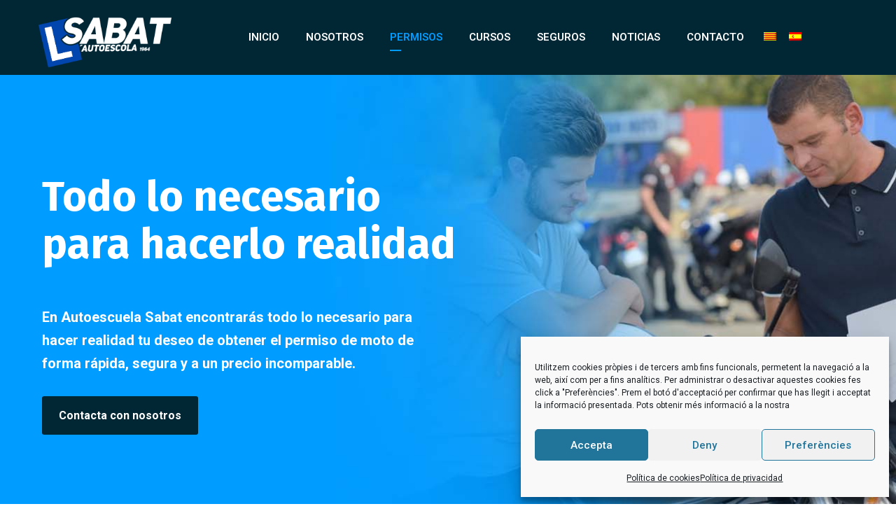

--- FILE ---
content_type: text/html; charset=UTF-8
request_url: https://autoescolasabat.com/es/permisos/permiso-de-moto/permiso-de-conducir-a1/
body_size: 22748
content:
<!DOCTYPE html>
<html lang="es-ES">
<head>
	<meta name="viewport" content="width=device-width, initial-scale=1" />
	<meta http-equiv="Content-Type" content="text/html; charset=UTF-8" />
	<meta name='robots' content='index, follow, max-image-preview:large, max-snippet:-1, max-video-preview:-1' />
	<style>img:is([sizes="auto" i], [sizes^="auto," i]) { contain-intrinsic-size: 3000px 1500px }</style>
	<link rel="alternate" hreflang="ca" href="https://autoescolasabat.com/permisos/permis-de-moto/permis-de-conduir-a1/" />
<link rel="alternate" hreflang="es" href="https://autoescolasabat.com/es/permisos/permiso-de-moto/permiso-de-conducir-a1/" />
<link rel="alternate" hreflang="x-default" href="https://autoescolasabat.com/permisos/permis-de-moto/permis-de-conduir-a1/" />

	<!-- This site is optimized with the Yoast SEO plugin v26.6 - https://yoast.com/wordpress/plugins/seo/ -->
	<title>Carnet de moto A1 en Tarragona | Autoescuela Sabat</title>
	<meta name="description" content="Sácate el carnet de conducir A1 de moto en Tarragona. En Autoescuela Sabat ponemos a tu servicio toda nuestra experiencia y conocimientos." />
	<link rel="canonical" href="https://autoescolasabat.com/es/permisos/permiso-de-moto/permiso-de-conducir-a1/" />
	<meta property="og:locale" content="es_ES" />
	<meta property="og:type" content="article" />
	<meta property="og:title" content="Carnet de moto A1 en Tarragona | Autoescuela Sabat" />
	<meta property="og:description" content="Sácate el carnet de conducir A1 de moto en Tarragona. En Autoescuela Sabat ponemos a tu servicio toda nuestra experiencia y conocimientos." />
	<meta property="og:url" content="https://autoescolasabat.com/es/permisos/permiso-de-moto/permiso-de-conducir-a1/" />
	<meta property="og:site_name" content="Autoescuela Sabat" />
	<meta property="article:modified_time" content="2021-03-31T08:17:19+00:00" />
	<meta property="og:image" content="https://autoescolasabat.com/wp-content/uploads/2020/10/edad_carnet.png" />
	<meta name="twitter:card" content="summary_large_image" />
	<meta name="twitter:label1" content="Tiempo de lectura" />
	<meta name="twitter:data1" content="4 minutos" />
	<script type="application/ld+json" class="yoast-schema-graph">{"@context":"https://schema.org","@graph":[{"@type":"WebPage","@id":"https://autoescolasabat.com/es/permisos/permiso-de-moto/permiso-de-conducir-a1/","url":"https://autoescolasabat.com/es/permisos/permiso-de-moto/permiso-de-conducir-a1/","name":"Carnet de moto A1 en Tarragona | Autoescuela Sabat","isPartOf":{"@id":"https://autoescolasabat.com/#website"},"primaryImageOfPage":{"@id":"https://autoescolasabat.com/es/permisos/permiso-de-moto/permiso-de-conducir-a1/#primaryimage"},"image":{"@id":"https://autoescolasabat.com/es/permisos/permiso-de-moto/permiso-de-conducir-a1/#primaryimage"},"thumbnailUrl":"https://autoescolasabat.com/wp-content/uploads/2020/10/edad_carnet.png","datePublished":"2020-03-29T17:11:31+00:00","dateModified":"2021-03-31T08:17:19+00:00","description":"Sácate el carnet de conducir A1 de moto en Tarragona. En Autoescuela Sabat ponemos a tu servicio toda nuestra experiencia y conocimientos.","breadcrumb":{"@id":"https://autoescolasabat.com/es/permisos/permiso-de-moto/permiso-de-conducir-a1/#breadcrumb"},"inLanguage":"es","potentialAction":[{"@type":"ReadAction","target":["https://autoescolasabat.com/es/permisos/permiso-de-moto/permiso-de-conducir-a1/"]}]},{"@type":"ImageObject","inLanguage":"es","@id":"https://autoescolasabat.com/es/permisos/permiso-de-moto/permiso-de-conducir-a1/#primaryimage","url":"https://autoescolasabat.com/wp-content/uploads/2020/10/edad_carnet.png","contentUrl":"https://autoescolasabat.com/wp-content/uploads/2020/10/edad_carnet.png"},{"@type":"BreadcrumbList","@id":"https://autoescolasabat.com/es/permisos/permiso-de-moto/permiso-de-conducir-a1/#breadcrumb","itemListElement":[{"@type":"ListItem","position":1,"name":"Portada","item":"https://autoescolasabat.com/es/inicio/"},{"@type":"ListItem","position":2,"name":"Permisos","item":"https://autoescolasabat.com/es/permisos/"},{"@type":"ListItem","position":3,"name":"Permiso de moto","item":"https://autoescolasabat.com/es/permisos/permiso-de-moto/"},{"@type":"ListItem","position":4,"name":"Permiso de Conducir A1"}]},{"@type":"WebSite","@id":"https://autoescolasabat.com/#website","url":"https://autoescolasabat.com/","name":"Autoescuela Sabat","description":"Autoescuela en Tarragona","publisher":{"@id":"https://autoescolasabat.com/#organization"},"potentialAction":[{"@type":"SearchAction","target":{"@type":"EntryPoint","urlTemplate":"https://autoescolasabat.com/?s={search_term_string}"},"query-input":{"@type":"PropertyValueSpecification","valueRequired":true,"valueName":"search_term_string"}}],"inLanguage":"es"},{"@type":"Organization","@id":"https://autoescolasabat.com/#organization","name":"Autoescuela Sabat","url":"https://autoescolasabat.com/","logo":{"@type":"ImageObject","inLanguage":"es","@id":"https://autoescolasabat.com/#/schema/logo/image/","url":"https://autoescolasabat.com/wp-content/uploads/2020/09/autoescuela_sabat_logo.png","contentUrl":"https://autoescolasabat.com/wp-content/uploads/2020/09/autoescuela_sabat_logo.png","width":260,"height":100,"caption":"Autoescuela Sabat"},"image":{"@id":"https://autoescolasabat.com/#/schema/logo/image/"}}]}</script>
	<!-- / Yoast SEO plugin. -->


<link rel='dns-prefetch' href='//fonts.googleapis.com' />
<link rel="alternate" type="application/rss+xml" title="Autoescuela Sabat &raquo; Feed" href="https://autoescolasabat.com/es/feed/" />
<link rel="alternate" type="application/rss+xml" title="Autoescuela Sabat &raquo; Feed de los comentarios" href="https://autoescolasabat.com/es/comments/feed/" />
<link rel='stylesheet' id='owl-carousel-css' href='https://autoescolasabat.com/wp-content/plugins/gyan-elements/assets/css/owl.carousel.min.css?ver=2.3.4' type='text/css' media='all' />
<link rel='stylesheet' id='magnific-popup-css' href='https://autoescolasabat.com/wp-content/plugins/gyan-elements/assets/css/magnific-popup.min.css?ver=1.1.0' type='text/css' media='all' />
<link rel='stylesheet' id='gyan-global-css' href='https://autoescolasabat.com/wp-content/plugins/gyan-elements/addons/css/gyan-global-min.css?ver=1.1.3' type='text/css' media='all' />
<link rel='stylesheet' id='gyan-grid-css' href='https://autoescolasabat.com/wp-content/plugins/gyan-elements/addons/css/gyan-grid-min.css?ver=1.1.3' type='text/css' media='all' />
<link rel='stylesheet' id='gyan-basic-addons-css' href='https://autoescolasabat.com/wp-content/plugins/gyan-elements/addons/css/gyan-basic-addons-min.css?ver=1.1.3' type='text/css' media='all' />
<link rel='stylesheet' id='gyan-advanced-addons-css' href='https://autoescolasabat.com/wp-content/plugins/gyan-elements/addons/css/gyan-advanced-addons-min.css?ver=1.1.3' type='text/css' media='all' />
<link rel='stylesheet' id='gyan-portfolio-css' href='https://autoescolasabat.com/wp-content/plugins/gyan-elements/addons/css/gyan-portfolio-min.css?ver=1.1.3' type='text/css' media='all' />
<link rel='stylesheet' id='wp-block-library-css' href='https://autoescolasabat.com/wp-includes/css/dist/block-library/style.min.css?ver=6.7.4' type='text/css' media='all' />
<style id='classic-theme-styles-inline-css' type='text/css'>
/*! This file is auto-generated */
.wp-block-button__link{color:#fff;background-color:#32373c;border-radius:9999px;box-shadow:none;text-decoration:none;padding:calc(.667em + 2px) calc(1.333em + 2px);font-size:1.125em}.wp-block-file__button{background:#32373c;color:#fff;text-decoration:none}
</style>
<style id='global-styles-inline-css' type='text/css'>
:root{--wp--preset--aspect-ratio--square: 1;--wp--preset--aspect-ratio--4-3: 4/3;--wp--preset--aspect-ratio--3-4: 3/4;--wp--preset--aspect-ratio--3-2: 3/2;--wp--preset--aspect-ratio--2-3: 2/3;--wp--preset--aspect-ratio--16-9: 16/9;--wp--preset--aspect-ratio--9-16: 9/16;--wp--preset--color--black: #000000;--wp--preset--color--cyan-bluish-gray: #abb8c3;--wp--preset--color--white: #ffffff;--wp--preset--color--pale-pink: #f78da7;--wp--preset--color--vivid-red: #cf2e2e;--wp--preset--color--luminous-vivid-orange: #ff6900;--wp--preset--color--luminous-vivid-amber: #fcb900;--wp--preset--color--light-green-cyan: #7bdcb5;--wp--preset--color--vivid-green-cyan: #00d084;--wp--preset--color--pale-cyan-blue: #8ed1fc;--wp--preset--color--vivid-cyan-blue: #0693e3;--wp--preset--color--vivid-purple: #9b51e0;--wp--preset--gradient--vivid-cyan-blue-to-vivid-purple: linear-gradient(135deg,rgba(6,147,227,1) 0%,rgb(155,81,224) 100%);--wp--preset--gradient--light-green-cyan-to-vivid-green-cyan: linear-gradient(135deg,rgb(122,220,180) 0%,rgb(0,208,130) 100%);--wp--preset--gradient--luminous-vivid-amber-to-luminous-vivid-orange: linear-gradient(135deg,rgba(252,185,0,1) 0%,rgba(255,105,0,1) 100%);--wp--preset--gradient--luminous-vivid-orange-to-vivid-red: linear-gradient(135deg,rgba(255,105,0,1) 0%,rgb(207,46,46) 100%);--wp--preset--gradient--very-light-gray-to-cyan-bluish-gray: linear-gradient(135deg,rgb(238,238,238) 0%,rgb(169,184,195) 100%);--wp--preset--gradient--cool-to-warm-spectrum: linear-gradient(135deg,rgb(74,234,220) 0%,rgb(151,120,209) 20%,rgb(207,42,186) 40%,rgb(238,44,130) 60%,rgb(251,105,98) 80%,rgb(254,248,76) 100%);--wp--preset--gradient--blush-light-purple: linear-gradient(135deg,rgb(255,206,236) 0%,rgb(152,150,240) 100%);--wp--preset--gradient--blush-bordeaux: linear-gradient(135deg,rgb(254,205,165) 0%,rgb(254,45,45) 50%,rgb(107,0,62) 100%);--wp--preset--gradient--luminous-dusk: linear-gradient(135deg,rgb(255,203,112) 0%,rgb(199,81,192) 50%,rgb(65,88,208) 100%);--wp--preset--gradient--pale-ocean: linear-gradient(135deg,rgb(255,245,203) 0%,rgb(182,227,212) 50%,rgb(51,167,181) 100%);--wp--preset--gradient--electric-grass: linear-gradient(135deg,rgb(202,248,128) 0%,rgb(113,206,126) 100%);--wp--preset--gradient--midnight: linear-gradient(135deg,rgb(2,3,129) 0%,rgb(40,116,252) 100%);--wp--preset--font-size--small: 13px;--wp--preset--font-size--medium: 20px;--wp--preset--font-size--large: 36px;--wp--preset--font-size--x-large: 42px;--wp--preset--spacing--20: 0.44rem;--wp--preset--spacing--30: 0.67rem;--wp--preset--spacing--40: 1rem;--wp--preset--spacing--50: 1.5rem;--wp--preset--spacing--60: 2.25rem;--wp--preset--spacing--70: 3.38rem;--wp--preset--spacing--80: 5.06rem;--wp--preset--shadow--natural: 6px 6px 9px rgba(0, 0, 0, 0.2);--wp--preset--shadow--deep: 12px 12px 50px rgba(0, 0, 0, 0.4);--wp--preset--shadow--sharp: 6px 6px 0px rgba(0, 0, 0, 0.2);--wp--preset--shadow--outlined: 6px 6px 0px -3px rgba(255, 255, 255, 1), 6px 6px rgba(0, 0, 0, 1);--wp--preset--shadow--crisp: 6px 6px 0px rgba(0, 0, 0, 1);}:where(.is-layout-flex){gap: 0.5em;}:where(.is-layout-grid){gap: 0.5em;}body .is-layout-flex{display: flex;}.is-layout-flex{flex-wrap: wrap;align-items: center;}.is-layout-flex > :is(*, div){margin: 0;}body .is-layout-grid{display: grid;}.is-layout-grid > :is(*, div){margin: 0;}:where(.wp-block-columns.is-layout-flex){gap: 2em;}:where(.wp-block-columns.is-layout-grid){gap: 2em;}:where(.wp-block-post-template.is-layout-flex){gap: 1.25em;}:where(.wp-block-post-template.is-layout-grid){gap: 1.25em;}.has-black-color{color: var(--wp--preset--color--black) !important;}.has-cyan-bluish-gray-color{color: var(--wp--preset--color--cyan-bluish-gray) !important;}.has-white-color{color: var(--wp--preset--color--white) !important;}.has-pale-pink-color{color: var(--wp--preset--color--pale-pink) !important;}.has-vivid-red-color{color: var(--wp--preset--color--vivid-red) !important;}.has-luminous-vivid-orange-color{color: var(--wp--preset--color--luminous-vivid-orange) !important;}.has-luminous-vivid-amber-color{color: var(--wp--preset--color--luminous-vivid-amber) !important;}.has-light-green-cyan-color{color: var(--wp--preset--color--light-green-cyan) !important;}.has-vivid-green-cyan-color{color: var(--wp--preset--color--vivid-green-cyan) !important;}.has-pale-cyan-blue-color{color: var(--wp--preset--color--pale-cyan-blue) !important;}.has-vivid-cyan-blue-color{color: var(--wp--preset--color--vivid-cyan-blue) !important;}.has-vivid-purple-color{color: var(--wp--preset--color--vivid-purple) !important;}.has-black-background-color{background-color: var(--wp--preset--color--black) !important;}.has-cyan-bluish-gray-background-color{background-color: var(--wp--preset--color--cyan-bluish-gray) !important;}.has-white-background-color{background-color: var(--wp--preset--color--white) !important;}.has-pale-pink-background-color{background-color: var(--wp--preset--color--pale-pink) !important;}.has-vivid-red-background-color{background-color: var(--wp--preset--color--vivid-red) !important;}.has-luminous-vivid-orange-background-color{background-color: var(--wp--preset--color--luminous-vivid-orange) !important;}.has-luminous-vivid-amber-background-color{background-color: var(--wp--preset--color--luminous-vivid-amber) !important;}.has-light-green-cyan-background-color{background-color: var(--wp--preset--color--light-green-cyan) !important;}.has-vivid-green-cyan-background-color{background-color: var(--wp--preset--color--vivid-green-cyan) !important;}.has-pale-cyan-blue-background-color{background-color: var(--wp--preset--color--pale-cyan-blue) !important;}.has-vivid-cyan-blue-background-color{background-color: var(--wp--preset--color--vivid-cyan-blue) !important;}.has-vivid-purple-background-color{background-color: var(--wp--preset--color--vivid-purple) !important;}.has-black-border-color{border-color: var(--wp--preset--color--black) !important;}.has-cyan-bluish-gray-border-color{border-color: var(--wp--preset--color--cyan-bluish-gray) !important;}.has-white-border-color{border-color: var(--wp--preset--color--white) !important;}.has-pale-pink-border-color{border-color: var(--wp--preset--color--pale-pink) !important;}.has-vivid-red-border-color{border-color: var(--wp--preset--color--vivid-red) !important;}.has-luminous-vivid-orange-border-color{border-color: var(--wp--preset--color--luminous-vivid-orange) !important;}.has-luminous-vivid-amber-border-color{border-color: var(--wp--preset--color--luminous-vivid-amber) !important;}.has-light-green-cyan-border-color{border-color: var(--wp--preset--color--light-green-cyan) !important;}.has-vivid-green-cyan-border-color{border-color: var(--wp--preset--color--vivid-green-cyan) !important;}.has-pale-cyan-blue-border-color{border-color: var(--wp--preset--color--pale-cyan-blue) !important;}.has-vivid-cyan-blue-border-color{border-color: var(--wp--preset--color--vivid-cyan-blue) !important;}.has-vivid-purple-border-color{border-color: var(--wp--preset--color--vivid-purple) !important;}.has-vivid-cyan-blue-to-vivid-purple-gradient-background{background: var(--wp--preset--gradient--vivid-cyan-blue-to-vivid-purple) !important;}.has-light-green-cyan-to-vivid-green-cyan-gradient-background{background: var(--wp--preset--gradient--light-green-cyan-to-vivid-green-cyan) !important;}.has-luminous-vivid-amber-to-luminous-vivid-orange-gradient-background{background: var(--wp--preset--gradient--luminous-vivid-amber-to-luminous-vivid-orange) !important;}.has-luminous-vivid-orange-to-vivid-red-gradient-background{background: var(--wp--preset--gradient--luminous-vivid-orange-to-vivid-red) !important;}.has-very-light-gray-to-cyan-bluish-gray-gradient-background{background: var(--wp--preset--gradient--very-light-gray-to-cyan-bluish-gray) !important;}.has-cool-to-warm-spectrum-gradient-background{background: var(--wp--preset--gradient--cool-to-warm-spectrum) !important;}.has-blush-light-purple-gradient-background{background: var(--wp--preset--gradient--blush-light-purple) !important;}.has-blush-bordeaux-gradient-background{background: var(--wp--preset--gradient--blush-bordeaux) !important;}.has-luminous-dusk-gradient-background{background: var(--wp--preset--gradient--luminous-dusk) !important;}.has-pale-ocean-gradient-background{background: var(--wp--preset--gradient--pale-ocean) !important;}.has-electric-grass-gradient-background{background: var(--wp--preset--gradient--electric-grass) !important;}.has-midnight-gradient-background{background: var(--wp--preset--gradient--midnight) !important;}.has-small-font-size{font-size: var(--wp--preset--font-size--small) !important;}.has-medium-font-size{font-size: var(--wp--preset--font-size--medium) !important;}.has-large-font-size{font-size: var(--wp--preset--font-size--large) !important;}.has-x-large-font-size{font-size: var(--wp--preset--font-size--x-large) !important;}
:where(.wp-block-post-template.is-layout-flex){gap: 1.25em;}:where(.wp-block-post-template.is-layout-grid){gap: 1.25em;}
:where(.wp-block-columns.is-layout-flex){gap: 2em;}:where(.wp-block-columns.is-layout-grid){gap: 2em;}
:root :where(.wp-block-pullquote){font-size: 1.5em;line-height: 1.6;}
</style>
<link rel='stylesheet' id='gyan-widget-style-css' href='https://autoescolasabat.com/wp-content/plugins/gyan-elements/widgets/custom-widgets-min.css?ver=1.1.3' type='text/css' media='all' />
<link rel='stylesheet' id='rs-plugin-settings-css' href='https://autoescolasabat.com/wp-content/plugins/revslider/public/assets/css/rs6.css?ver=6.2.23' type='text/css' media='all' />
<style id='rs-plugin-settings-inline-css' type='text/css'>
#rs-demo-id {}
</style>
<link rel='stylesheet' id='wpml-menu-item-0-css' href='https://autoescolasabat.com/wp-content/plugins/sitepress-multilingual-cms/templates/language-switchers/menu-item/style.min.css?ver=1' type='text/css' media='all' />
<style id='wpml-menu-item-0-inline-css' type='text/css'>
@media all and (min-width: 1200px) { .wpml-ls-menu-item { padding: 0px 0px !important; margin: 0 -10px !important; } }
</style>
<link rel='stylesheet' id='cmplz-general-css' href='https://autoescolasabat.com/wp-content/plugins/complianz-gdpr/assets/css/cookieblocker.min.css?ver=1767705891' type='text/css' media='all' />
<link rel='stylesheet' id='swm-google-fonts-css' href='//fonts.googleapis.com/css?family=Roboto%3A400%2C400italic%2C500%2C500italic%2C600%2C600italic%2C700%2C700italic%7CRoboto%3A600%7CFira+Sans%3A700%7CFira+Sans%3A700%7CFira+Sans%3A700&#038;display=swap&#038;subset=latin%2Clatin-ext&#038;ver=1.1.3' type='text/css' media='all' />
<link rel='stylesheet' id='font-awesome-free-css' href='https://autoescolasabat.com/wp-content/themes/sabat/webfonts/font-awesome.min.css?ver=1.1.3' type='text/css' media='all' />
<link rel='stylesheet' id='swm-theme-style-minify-css' href='https://autoescolasabat.com/wp-content/themes/sabat/css/global-header-layout-min.css?ver=1.1.3' type='text/css' media='all' />
<link rel='stylesheet' id='elementor-icons-css' href='https://autoescolasabat.com/wp-content/plugins/elementor/assets/lib/eicons/css/elementor-icons.min.css?ver=5.12.0' type='text/css' media='all' />
<link rel='stylesheet' id='elementor-frontend-legacy-css' href='https://autoescolasabat.com/wp-content/plugins/elementor/assets/css/frontend-legacy.min.css?ver=3.4.0' type='text/css' media='all' />
<link rel='stylesheet' id='elementor-frontend-css' href='https://autoescolasabat.com/wp-content/plugins/elementor/assets/css/frontend.min.css?ver=3.4.0' type='text/css' media='all' />
<style id='elementor-frontend-inline-css' type='text/css'>
@font-face{font-family:eicons;src:url(https://autoescolasabat.com/wp-content/plugins/elementor/assets/lib/eicons/fonts/eicons.eot?5.10.0);src:url(https://autoescolasabat.com/wp-content/plugins/elementor/assets/lib/eicons/fonts/eicons.eot?5.10.0#iefix) format("embedded-opentype"),url(https://autoescolasabat.com/wp-content/plugins/elementor/assets/lib/eicons/fonts/eicons.woff2?5.10.0) format("woff2"),url(https://autoescolasabat.com/wp-content/plugins/elementor/assets/lib/eicons/fonts/eicons.woff?5.10.0) format("woff"),url(https://autoescolasabat.com/wp-content/plugins/elementor/assets/lib/eicons/fonts/eicons.ttf?5.10.0) format("truetype"),url(https://autoescolasabat.com/wp-content/plugins/elementor/assets/lib/eicons/fonts/eicons.svg?5.10.0#eicon) format("svg");font-weight:400;font-style:normal}
</style>
<link rel='stylesheet' id='elementor-post-1932-css' href='https://autoescolasabat.com/wp-content/uploads/elementor/css/post-1932.css?ver=1743147503' type='text/css' media='all' />
<link rel='stylesheet' id='elementor-post-1500-css' href='https://autoescolasabat.com/wp-content/uploads/elementor/css/post-1500.css?ver=1743175055' type='text/css' media='all' />
<link rel='stylesheet' id='bizix-child-theme-style-css' href='https://autoescolasabat.com/wp-content/themes/sabat-child-theme/style.css?ver=6.7.4' type='text/css' media='all' />
<link rel='stylesheet' id='google-fonts-1-css' href='https://fonts.googleapis.com/css?family=Roboto%3A100%2C100italic%2C200%2C200italic%2C300%2C300italic%2C400%2C400italic%2C500%2C500italic%2C600%2C600italic%2C700%2C700italic%2C800%2C800italic%2C900%2C900italic%7CRoboto+Slab%3A100%2C100italic%2C200%2C200italic%2C300%2C300italic%2C400%2C400italic%2C500%2C500italic%2C600%2C600italic%2C700%2C700italic%2C800%2C800italic%2C900%2C900italic&#038;display=auto&#038;ver=6.7.4' type='text/css' media='all' />
<script type="text/javascript" src="https://autoescolasabat.com/wp-includes/js/jquery/jquery.min.js?ver=3.7.1" id="jquery-core-js"></script>
<script type="text/javascript" src="https://autoescolasabat.com/wp-includes/js/jquery/jquery-migrate.min.js?ver=3.4.1" id="jquery-migrate-js"></script>
<script type="text/javascript" src="https://autoescolasabat.com/wp-content/plugins/revslider/public/assets/js/rbtools.min.js?ver=6.2.23" id="tp-tools-js"></script>
<script type="text/javascript" src="https://autoescolasabat.com/wp-content/plugins/revslider/public/assets/js/rs6.min.js?ver=6.2.23" id="revmin-js"></script>
<link rel="https://api.w.org/" href="https://autoescolasabat.com/es/wp-json/" /><link rel="alternate" title="JSON" type="application/json" href="https://autoescolasabat.com/es/wp-json/wp/v2/pages/1500" /><link rel="EditURI" type="application/rsd+xml" title="RSD" href="https://autoescolasabat.com/xmlrpc.php?rsd" />
<meta name="generator" content="WordPress 6.7.4" />
<link rel='shortlink' href='https://autoescolasabat.com/es/?p=1500' />
<link rel="alternate" title="oEmbed (JSON)" type="application/json+oembed" href="https://autoescolasabat.com/es/wp-json/oembed/1.0/embed?url=https%3A%2F%2Fautoescolasabat.com%2Fes%2Fpermisos%2Fpermiso-de-moto%2Fpermiso-de-conducir-a1%2F" />
<link rel="alternate" title="oEmbed (XML)" type="text/xml+oembed" href="https://autoescolasabat.com/es/wp-json/oembed/1.0/embed?url=https%3A%2F%2Fautoescolasabat.com%2Fes%2Fpermisos%2Fpermiso-de-moto%2Fpermiso-de-conducir-a1%2F&#038;format=xml" />
<meta name="generator" content="WPML ver:4.8.6 stt:8,2;" />

			<!-- Global site tag (gtag.js) - Google Analytics -->
			<script type="text/plain" data-service="google-analytics" data-category="statistics" async data-cmplz-src="https://www.googletagmanager.com/gtag/js?id=UA-45826160-1"></script>
			<script>
				window.dataLayer = window.dataLayer || [];
				function gtag(){dataLayer.push(arguments);}
				gtag('js', new Date());
				gtag( 'config', 'UA-45826160-1' );
			</script>

						<style>.cmplz-hidden {
					display: none !important;
				}</style><link rel="icon" href="https://autoescolasabat.com/wp-content/uploads/2020/11/cropped-icon-sabat-autoescola-32x32.png" sizes="32x32" />
<link rel="icon" href="https://autoescolasabat.com/wp-content/uploads/2020/11/cropped-icon-sabat-autoescola-192x192.png" sizes="192x192" />
<link rel="apple-touch-icon" href="https://autoescolasabat.com/wp-content/uploads/2020/11/cropped-icon-sabat-autoescola-180x180.png" />
<meta name="msapplication-TileImage" content="https://autoescolasabat.com/wp-content/uploads/2020/11/cropped-icon-sabat-autoescola-270x270.png" />
<script type="text/javascript">function setREVStartSize(e){
			//window.requestAnimationFrame(function() {				 
				window.RSIW = window.RSIW===undefined ? window.innerWidth : window.RSIW;	
				window.RSIH = window.RSIH===undefined ? window.innerHeight : window.RSIH;	
				try {								
					var pw = document.getElementById(e.c).parentNode.offsetWidth,
						newh;
					pw = pw===0 || isNaN(pw) ? window.RSIW : pw;
					e.tabw = e.tabw===undefined ? 0 : parseInt(e.tabw);
					e.thumbw = e.thumbw===undefined ? 0 : parseInt(e.thumbw);
					e.tabh = e.tabh===undefined ? 0 : parseInt(e.tabh);
					e.thumbh = e.thumbh===undefined ? 0 : parseInt(e.thumbh);
					e.tabhide = e.tabhide===undefined ? 0 : parseInt(e.tabhide);
					e.thumbhide = e.thumbhide===undefined ? 0 : parseInt(e.thumbhide);
					e.mh = e.mh===undefined || e.mh=="" || e.mh==="auto" ? 0 : parseInt(e.mh,0);		
					if(e.layout==="fullscreen" || e.l==="fullscreen") 						
						newh = Math.max(e.mh,window.RSIH);					
					else{					
						e.gw = Array.isArray(e.gw) ? e.gw : [e.gw];
						for (var i in e.rl) if (e.gw[i]===undefined || e.gw[i]===0) e.gw[i] = e.gw[i-1];					
						e.gh = e.el===undefined || e.el==="" || (Array.isArray(e.el) && e.el.length==0)? e.gh : e.el;
						e.gh = Array.isArray(e.gh) ? e.gh : [e.gh];
						for (var i in e.rl) if (e.gh[i]===undefined || e.gh[i]===0) e.gh[i] = e.gh[i-1];
											
						var nl = new Array(e.rl.length),
							ix = 0,						
							sl;					
						e.tabw = e.tabhide>=pw ? 0 : e.tabw;
						e.thumbw = e.thumbhide>=pw ? 0 : e.thumbw;
						e.tabh = e.tabhide>=pw ? 0 : e.tabh;
						e.thumbh = e.thumbhide>=pw ? 0 : e.thumbh;					
						for (var i in e.rl) nl[i] = e.rl[i]<window.RSIW ? 0 : e.rl[i];
						sl = nl[0];									
						for (var i in nl) if (sl>nl[i] && nl[i]>0) { sl = nl[i]; ix=i;}															
						var m = pw>(e.gw[ix]+e.tabw+e.thumbw) ? 1 : (pw-(e.tabw+e.thumbw)) / (e.gw[ix]);					
						newh =  (e.gh[ix] * m) + (e.tabh + e.thumbh);
					}				
					if(window.rs_init_css===undefined) window.rs_init_css = document.head.appendChild(document.createElement("style"));					
					document.getElementById(e.c).height = newh+"px";
					window.rs_init_css.innerHTML += "#"+e.c+"_wrapper { height: "+newh+"px }";				
				} catch(e){
					console.log("Failure at Presize of Slider:" + e)
				}					   
			//});
		  };</script>
		<style type="text/css" id="wp-custom-css">
			

.swm-main-container.swm-site-content {
    padding-top: 0px !Important;
}

.elementor-column-gap-default>.elementor-row>.elementor-column>.elementor-element-populated {
    padding: 0px;
}

.swm-logo {
    width: 190px;
    padding-top: 15px;
}

.swm-primary-nav>li.pm-dropdown ul {
    width: 260px !Important;
    left: 19px;
}

.swm-main-container.swm-site-content {
    padding-bottom: 0px !Important;
}

.footer {
    background-color: #012735 !Important;
}

.swm-main-container.swm-site-content {
    padding-top: 80px !Important;
}

.footer, .footer p {
    line-height: 25px !Important;
}		</style>
		<style id="swm_customizer_css_output" type="text/css">@media (min-width:1200px){.swm-container{max-width:1200px;}}#swm-go-top-scroll-btn{background:#252628;color:#ffffff;}body{font-size:16px;line-height:1.7;}.swm-site-content h1{font-size:40px;line-height:55px;}.swm-site-content h2{font-size:33px;line-height:50px;}.swm-site-content h3{font-size:29px;line-height:40px;}.swm-site-content h4{font-size:25px;line-height:36px;}.swm-site-content h5{font-size:22px;line-height:30px;}.swm-site-content h6{font-size:19px;line-height:25px;}h4.vc_tta-panel-title{font-size:16px;}body{font-family:Roboto;font-style:normal !important;font-weight:400;}.swm-site-content .sidebar .swm-sidebar-ttl h3,.swm-sidepanel .swm-sidepanel-ttl h3,.footer .swm-footer-widget h3,.gyan_widget_tabs .gyan_wid_tabs li,.gyan-heading-text,.swm-heading-text,blockquote.wp-block-quote.is-style-large p,p.has-large-font-size,.has-drop-cap:not(:focus)::first-letter{font-family:Fira Sans;font-style:normal !important;font-weight:700;}h1,h2,h3,h4,h5,h6,.gyan_fancy_heading_text,.gyan-heading-font,.gyan-font-heading,.swm-heading-font,.swm-font-heading,.swm-pf-only-title,.gyan_events_main_title{font-family:Fira Sans;font-style:normal !important;font-weight:700;}h4.vc_tta-panel-title{font-family:Roboto;font-weight:400;}.swm-site-content blockquote,.swm-site-content blockquote p{font-family:Roboto;font-weight:400;}.swm-container{padding:0 15px;}@media only screen and (min-width:980px){.swm-topbar-content .left:after,.swm-topbar-content .left:before{left:-15px;width:calc(100% + 15px);}.swm-topbar-content .left:after{left:-6px;}}.swm-main-container.swm-site-content{padding-top:100px;padding-bottom:0px;}@media only screen and (max-width:767px){.swm-main-container.swm-site-content{padding-top:80px;padding-bottom:0px;}}@media only screen and (max-width:480px){.swm-main-container.swm-site-content{padding-top:60px;padding-bottom:0px;}}@media only screen and (min-width:980px){}.swm-site-content a{color:#d83030;}.swm-site-content a:hover,ul.swm-search-list li h4 a:hover,.swm-content-color a:hover,.swm-related-link a:hover{color:#009cff;}a.swm-button span:hover,button.swm-button:hover,.swm-site-content a.button:hover,.swm-site-content a.button.button-alt,.swm-site-content a.button.button-alt:hover,.swm-sidepanel .tagcloud a,.sidebar .tagcloud a,.sidebar .tagcloud a:hover,.sidebar a.swm-button-hover-white,a.swm-button:hover,.swm-post-single-tags a:hover,blockquote:before,a.comment-reply-link:hover,.sidebar #wp-calendar caption,.swm-sidepanel #wp-calendar caption,ul.swm-post-author-icon li:hover a,.swm-pagination .page-numbers.current,.swm-pagination-menu>span,.swm-pagination-menu>a:hover,.swm-next-prev-pagination a:hover,.swm-pagination a.page-numbers:hover,span.post-page-numbers.current,.swm-pagination-menu a:hover,.swm-site-content a.post-page-numbers:hover,.gyan-pagination-menu>a:hover,.gyan-next-prev-pagination a:hover,.gyan-pagination .page-numbers.current,.gyan-pagination-menu>span,.gyan-pagination a.page-numbers:hover,.gyan-pagination-menu a:hover,.wp-block-pullquote::before,.wp-block-button a,.is-style-outline .wp-block-button__link:hover,.wp-block-file a.wp-block-file__button,.footer #wp-calendar caption{background:#012735;color:#ffffff;}.swm-primary-skin-col,.sidebar .gyan-posts-slider-widget .owl-next,.sidebar .gyan-posts-slider-widget .owl-prev,.sidebar .gyan-posts-slider-widget-meta-cat a,.is-style-outline .wp-block-button__link,.has-drop-cap:not(:focus)::first-letter,.swm-site-content table tr th a,#commentform p.logged-in-as a,a.swm-pp-link-title span.swm-heading-text:hover,.comment-form-author:before,.comment-form-email:before,.comment-form-comment:before,.swm-post-meta i,a.swm-pp-link-title span:hover{color:#012735;}.swm-post-date-line:before,.swm-mobi-nav-close{background:#012735;}.swm-next-prev-box:hover a .swm-pp-arrow i{color:#ffffff;}.swm-mobi-nav-close:before,.swm-mobi-nav-close:after{background:#ffffff;}input[type=text]:focus,input[type="password"]:focus,input[type="email"]:focus,input[type="number"]:focus,input[type="url"]:focus,input[type="tel"]:focus,input[type="search"]:focus,textarea:focus,.comment-form textarea:focus,.post-password-form input[type=password]:focus,#commentform input[type="text"]:focus,input[type="password"]:focus,#commentform textarea:focus,.widget_search .swm-search-form input[type="text"]:focus,ul.swm-post-author-icon li:hover a,.swm-post-single-tags a:hover,.sidebar .gyan-posts-slider-widget .owl-dot.active,.swm-sidepanel .gyan-posts-slider-widget .owl-dot.active,.sticky .swm-post-content-block,blockquote,.swm-site-content blockquote,.is-style-outline .wp-block-button__link,.is-style-outline .wp-block-button__link:hover{border-color:#012735;}a.swm-button span,button.swm-button,.swm-site-content a.button,.swm-site-content a.button.button-alt2,.swm-site-content a.button.button-alt2:hover,button.button,.swm-next-prev-box:hover .swm-pp-arrow,a.swm-button,.swm-post-meta-date,.sidebar table#wp-calendar thead th,.swm-sidepanel #wp-calendar thead,.swm-sidepanel .tagcloud a:hover,.sidebar .tagcloud a:hover,.wp-block-pullquote.is-style-solid-color:not(.has-background-color),.wp-block-button a:hover,.wp-block-file a.wp-block-file__button:hover{background:#252628;color:#ffffff;}.swm-pp-view-all a i,.comment-date i,.swm-site-content h5 a:hover,.swm-search-page-readmore a:hover,.sidebar .widget_search .swm-search-form button.swm-search-button,.swm-sidepanel .widget_search .swm-search-form button.swm-search-button,.swm-next-prev-box a .swm-pp-arrow i,.swm-pp-arrow i,.swm-pp-link-title i.fa,a.comment-edit-link,.sidebar a.swm-button-hover-white:hover,.sidebar .gyan-posts-slider-widget .owl-next:hover,.sidebar .gyan-posts-slider-widget .owl-prev:hover,.sidebar .gyan-posts-slider-widget-meta-cat a:hover,#commentform p.logged-in-as a:hover{color:#252628;}.gyan-recent-post-style-two .gyan-recent-post-meta ul li:after,blockquote:after{background:#252628;}.sidebar a.swm-button-hover-white:hover{background:#ffffff;}.swm-secondary-skin-text{color:#ffffff;}::selection{background:#009cff;color:#ffffff;}::-moz-selection{background:#009cff;color:#ffffff;}button,html input[type="button"],input[type=button],input[type="reset"],input[type="submit"],a.button,button.button,.button,.gyan-button,a.gyan-button,input.gyan-button,button.gyan-button,input.gyan-button[type="submit"],a.swm-button{background:#012735;color:#ffffff;}.swm-site-content button:hover,html input[type="button"]:hover,input[type=button]:hover,input[type="reset"]:hover,input[type="submit"]:hover,a.button:hover,button.button:hover,.button:hover,.gyan-button:hover,a.gyan-button:hover,input.gyan-button:hover,button.gyan-button:hover,input.gyan-button[type="submit"]:hover,a.swm-button:hover{background:#252628;color:#ffffff;}.swm-header-main-container{background:#012735;}@media only screen and (max-width:767px){body.transparentHeader .swm-header{background:#012735;}}.swm-logo{width:190px;}@media only screen and (min-width:768px){.header-main,.swm-header-logo-section,.swm-header-search,.swm-header-button-wrap,#swm-mobi-nav-btn,#swm-sidepanel-trigger,.swm-sidepanel-trigger-wrap,.swm_header_contact_info{height:107px;}}@media only screen and (max-width:767px){.header-main,.swm-header-logo-section,.swm-header-button-wrap,.swm-header-search,#swm-mobi-nav-btn,#swm-sidepanel-trigger,.swm-sidepanel-trigger-wrap{height:107px;}}@media only screen and (max-width:480px){.header-main,.swm-header-logo-section,.swm-header-button-wrap,.swm-header-search,#swm-mobi-nav-btn,#swm-sidepanel-trigger,.swm-sidepanel-trigger-wrap{height:80px;}}@media (min-width:1200px){body:not(.swm-l-boxed) .header_2_alt #swm-main-nav-holder.sticky-on .swm-infostack-menu,body:not(.swm-l-boxed) .header_2 #swm-main-nav-holder.sticky-on .swm-infostack-menu,body:not(.swm-l-boxed) .header_2_t #swm-main-nav-holder.sticky-on .swm-infostack-menu {max-width:1170px;}}@media (max-width:1199px){body:not(.swm-l-boxed) .header_2_alt #swm-main-nav-holder.sticky-on .swm-infostack-menu,body:not(.swm-l-boxed) .header_2 #swm-main-nav-holder.sticky-on .swm-infostack-menu,body:not(.swm-l-boxed) .header_2_t #swm-main-nav-holder.sticky-on .swm-infostack-menu {max-width:calc(100% - 30px);}}.swm-primary-nav>li.pm-dropdown ul li a span,ul.swm-primary-nav>li>a{font-family:Roboto;font-style:normal;font-weight:600;}ul.swm-primary-nav>li{line-height:107px;}ul.swm-primary-nav>li>a{color:#ffffff;font-size:15px;margin:0 19px;text-transform:uppercase;}ul.swm-primary-nav>li>a:hover,ul.swm-primary-nav>li.swm-m-active>a{color:#009cff;}.swm-sp-icon-box:hover .swm-sp-icon-inner,.swm-sp-icon-box:hover .swm-sp-icon-inner:after,.swm-sp-icon-box:hover .swm-sp-icon-inner:before,.s_two .swm-sp-icon-box:hover .swm-sp-icon-inner span{background:#009cff;}.swm-sp-icon-box:hover,.swm-header-search span:hover,span.swm-mobi-nav-btn-box>span:hover{color:#009cff;border-color:#009cff;}span.swm-mobi-nav-btn-box>span:hover:before,span.swm-mobi-nav-btn-box>span:hover:after,span.swm-mobi-nav-btn-box>span:hover>span{background:#009cff;}.swm-primary-nav>li>a>span:before,.swm-primary-nav>li.swm-m-active>a>span:before,.swm-primary-nav>li>a:before,.swm-primary-nav>li.swm-m-active>a:before{background:#009cff;}.swm-header-search{color:#ffffff;}#swm-mobi-nav-icon span.swm-mobi-nav-btn-box>span{border-color:#ffffff;}span.swm-mobi-nav-btn-box>span:before,span.swm-mobi-nav-btn-box>span:after,span.swm-mobi-nav-btn-box>span>span{background-color:#ffffff;}.swm-infostack-menu,.header_2_alt .swm-infostack-menu:before,.swm-infostack-menu:after{background:rgba(242,242,242,1);}.swm-primary-nav>li.pm-dropdown ul,.swm-primary-nav>li.megamenu-on ul>li>ul>li{font-size:14px;text-transform:none;}.swm-primary-nav>li.pm-dropdown ul>li:hover>a,.swm-primary-nav>li.megamenu-on ul a:hover,.swm-primary-nav>li.megamenu-on ul>li>ul>li:hover>a{color:#009cff;}.swm-primary-nav>li.megamenu-on>ul>li span.megamenu-column-header a{font-size:20px;color:#032e42;}.swm-primary-nav>li.megamenu-on>ul>li>ul li a span{padding-top:5px;padding-bottom:5px;line-height:23px;}.swm-primary-nav>li.pm-dropdown ul li a{padding-top:7px;padding-bottom:7px;}.swm-primary-nav>li.pm-dropdown ul{width:236px;left:19px;}.swm-primary-nav>li.pm-dropdown li.menu-item-has-children>a:after{display:none;}#swm-mobi-nav ul li{font-size:14px;text-transform:none;}@media only screen and (max-width:979px){#swm-mobi-nav-icon{display:block;}.swm-primary-nav-wrap{display:none;}.swm-header-menu-section-wrap {margin-bottom:0;}ul.swm-primary-nav>li>a>span>i{width:auto;display:inline-block;height:auto;margin-right:8px;}.swm-main-nav{float:right;}}#swm-main-nav-holder.sticky-on ul.swm-primary-nav>li>a{color:#ffffff;}#swm-main-nav-holder.sticky-on ul.swm-primary-nav>li>a:hover,#swm-main-nav-holder.sticky-on ul.swm-primary-nav>li.swm-m-active>a{color:#009cff;}#swm-main-nav-holder.sticky-on .swm-sp-icon-box:hover,#swm-main-nav-holder.sticky-on .swm-header-search span:hover,#swm-main-nav-holder.sticky-on span.swm-mobi-nav-btn-box>span:hover{color:#009cff;border-color:#009cff;}#swm-main-nav-holder.sticky-on .swm-sp-icon-box:hover .swm-sp-icon-inner,#swm-main-nav-holder.sticky-on .swm-sp-icon-box:hover .swm-sp-icon-inner:after,#swm-main-nav-holder.sticky-on .swm-sp-icon-box:hover .swm-sp-icon-inner:before,#swm-main-nav-holder.sticky-on .s_two .swm-sp-icon-box:hover .swm-sp-icon-inner span{background-color:#009cff;}#swm-main-nav-holder.sticky-on{background:#012735;}#swm-main-nav-holder.sticky-on .swm-primary-nav>li>a>span:before,#swm-main-nav-holder.sticky-on .swm-primary-nav>li.swm-m-active>a>span:before,#swm-main-nav-holder.sticky-on .swm-primary-nav>li>a:before,#swm-main-nav-holder.sticky-on .swm-primary-nav>li.swm-m-active>a:before{background:#009cff;}#swm-main-nav-holder.sticky-on .swm-header-search{color:#ffffff;}#swm-main-nav-holder.sticky-on .swm-sp-icon-box{border-color:#ffffff;}#swm-main-nav-holder.sticky-on .swm-sp-icon-box .swm-sp-icon-inner,#swm-main-nav-holder.sticky-on .swm-sp-icon-box .swm-sp-icon-inner:after,#swm-main-nav-holder.sticky-on .swm-sp-icon-box .swm-sp-icon-inner:before,#swm-main-nav-holder.sticky-on .s_two .swm-sp-icon-box .swm-sp-icon-inner span{background-color:#ffffff;}.swm-site-content .sidebar .swm-sidebar-ttl h3 span,.swm-site-content .swm-archives-content h4,.swm-about-author-title-subtitle a{font-size:19px;letter-spacing:0px;text-transform:none;}.sidebar .recent_posts_slider a,.sidebar a,.sidebar .tp_recent_tweets .twitter_time{color:#676767;}.sidebar ul li a:hover,.sidebar a:hover{color:#009cff;}.sidebar .swm-sidebar-ttl h3 span:before,.sidebar .swm-sidebar-ttl h3 span:after{background:#009cff;}.swm-post-title h2,.swm-post-title h2 a,.swm-post-title h1{letter-spacing:0px;text-transform:none;}.swm-post-title h2 a:hover,.swm-post-meta ul li a:hover{color:#009cff;}h5.swm-single-pg-titles,#comments h5.swm-single-pg-titles,#respond h3.comment-reply-title{font-size:25px;letter-spacing:0px;text-transform:none;line-height:44px;}.footer{background-color:#012735;}.footer,.footer p{font-size:15px;line-height:30px;}.footer #widget_search_form #searchform #s,.footer #widget_search_form #searchform input.button,.footer .tagcloud a,.footer #swm_product_search_form button.swm-search-button i,.footer .gyan-posts-slider-widget .owl-dot{border-color:#012735;}.footer .input-text,.footer input[type="text"],.footer input[type="password"],.footer input[type="email"],.footer input[type="number"],.footer input[type="url"],.footer input[type="tel"],.footer input[type="search"],.footer textarea,.footer select,.footer #wp-calendar thead th,.footer #wp-calendar tbody td,.footer #wp-calendar tbody td:hover,.footer input[type="text"]:focus,.footer input[type="password"]:focus,.footer input[type="email"]:focus,.footer input[type="number"]:focus,.footer input[type="url"]:focus,.footer input[type="tel"]:focus,.footer input[type="search"]:focus,.footer textarea:focus,.footer #widget_search_form #searchform #s:focus{border-color:#012735;}.footer .swm-footer-widget h3{font-size:20px;color:#ffffff;letter-spacing:0px;text-transform:none;line-height:30px;}.footer #wp-calendar thead th,.footer #wp-calendar tbody td,.footer .tagcloud a:hover,.footer ul li.cat-item small,.footer .wp-caption,.footer a.button,.footer a.button:hover,.footer .gyan-recent-posts-large-title,.footer button.button{background:#012735}.footer select{background-color:#012735}.footer .swm-small-footer{border-top:1px solid #3b3c3f;}</style></head>
<body data-cmplz=1 class="page-template page-template-elementor_header_footer page page-id-1500 page-child parent-pageid-394 wp-custom-logo layout-sidebar-right_page swm-no-boxed swm-stickyOn topbarOn noTopbar elementor-default elementor-template-full-width elementor-kit-1932 elementor-page elementor-page-1500" data-boxed-margin="40">
	

	
	
	
	<div id="swm-page">
		<div id="swm-outer-wrap" class="clear">			<div id="swm-wrap" class="clear">
				<div class="swm-all-header-wrapper">
	<div class="swm-main-container swm-header-main-container header_1 brd-small">
		
			<div class="swm-header header_1s" id="swm-header">
		<div class="swm-header-container-wrap" id="swm-main-nav-holder" data-sticky-hide="768">
			<div class="swm-container header-main" >

				<div class="swm-header-logo-section">
					
	<div class="swm-logo">
		<div class="swm-logo-img">
			<a href="https://autoescolasabat.com/es/" title="Autoescuela Sabat">
				<img class="swm-std-logo" style="max-width:190px;" src="https://autoescolasabat.com/wp-content/uploads/2020/10/logo_autoescuela_sabat.png" alt="Autoescuela Sabat" />
				<img class="swm-sticky-logo" style="max-width:180px;" src="https://autoescolasabat.com/wp-content/uploads/2020/10/logo_autoescuela_sabat.png" alt="Autoescuela Sabat" />
			</a>
		</div>
		<div class="clear"></div>
	</div>
				</div>

				
				<div class="swm-header-menu-section-wrap">
					<div class="swm-header-menu-section" id="swm-primary-navigation">

						<div class="swm-main-nav">

							<div id="swm-mobi-nav-icon">
								<div id="swm-mobi-nav-btn"><span class="swm-mobi-nav-btn-box"><span class="swm-transition"><span class="swm-transition"></span></span></span></div>
								<div class="clear"></div>
							</div>

							<div class="swm-primary-nav-wrap">
								<ul id="swm-primary-nav" class="swm-primary-nav"><li id="menu-item-2582" class="menu-item menu-item-type-post_type menu-item-object-page menu-item-home menu-item-2582 megamenu-first-element"><a href="https://autoescolasabat.com/es/"><span>Inicio</span></a></li><li id="menu-item-304" class="menu-item menu-item-type-post_type menu-item-object-page menu-item-304 megamenu-on megamenu-style-grid megamenu-first-element"><a href="https://autoescolasabat.com/es/autoescuela-sabat/"><span>Nosotros</span></a></li><li id="menu-item-2097" class="menu-item menu-item-type-post_type menu-item-object-page current-page-ancestor current-menu-ancestor current_page_ancestor menu-item-has-children menu-item-2097 pm-dropdown megamenu-first-element swm-m-active"><a href="https://autoescolasabat.com/es/permisos/"><span>Permisos</span></a>
<ul class="sub-menu ">
<li id="menu-item-2102" class="menu-item menu-item-type-post_type menu-item-object-page menu-item-2102 megamenu-first-element"><a href="https://autoescolasabat.com/es/permisos/teorica/"><span>Teórica</span></a></li><li id="menu-item-2098" class="menu-item menu-item-type-post_type menu-item-object-page menu-item-2098 megamenu-first-element"><a href="https://autoescolasabat.com/es/permisos/permiso-de-coche/"><span>Permiso de coche</span></a></li><li id="menu-item-2099" class="menu-item menu-item-type-post_type menu-item-object-page current-page-ancestor current-menu-ancestor current-menu-parent current-page-parent current_page_parent current_page_ancestor menu-item-has-children menu-item-2099 pm-dropdown megamenu-first-element swm-m-active"><a href="https://autoescolasabat.com/es/permisos/permiso-de-moto/"><span>Permiso de moto</span></a>
	<ul class="sub-menu ">
<li id="menu-item-2775" class="menu-item menu-item-type-post_type menu-item-object-page menu-item-2775 megamenu-first-element"><a href="https://autoescolasabat.com/es/permisos/permiso-de-moto/permiso-de-conducir-am/"><span>Permiso AM</span></a></li><li id="menu-item-2773" class="menu-item menu-item-type-post_type menu-item-object-page current-menu-item page_item page-item-1500 current_page_item menu-item-2773 megamenu-first-element"><a href="https://autoescolasabat.com/es/permisos/permiso-de-moto/permiso-de-conducir-a1/"><span>Permiso A1</span></a></li><li id="menu-item-2774" class="menu-item menu-item-type-post_type menu-item-object-page menu-item-2774 megamenu-first-element"><a href="https://autoescolasabat.com/es/permisos/permiso-de-moto/permiso-de-conducir-a2/"><span>Permiso A2</span></a></li><li id="menu-item-2772" class="menu-item menu-item-type-post_type menu-item-object-page menu-item-2772 megamenu-first-element"><a href="https://autoescolasabat.com/es/permisos/permiso-de-moto/permiso-de-conducir-a/"><span>Permiso A</span></a></li>	</ul>
</li><li id="menu-item-2100" class="menu-item menu-item-type-post_type menu-item-object-page menu-item-has-children menu-item-2100 pm-dropdown megamenu-first-element"><a href="https://autoescolasabat.com/es/permisos/permiso-de-remolque/"><span>Permiso de remolque</span></a>
	<ul class="sub-menu ">
<li id="menu-item-3020" class="menu-item menu-item-type-post_type menu-item-object-page menu-item-3020 megamenu-first-element"><a href="https://autoescolasabat.com/es/permisos/permiso-de-remolque/permiso-de-remolque-b96/"><span>Permiso B96</span></a></li><li id="menu-item-3019" class="menu-item menu-item-type-post_type menu-item-object-page menu-item-3019 megamenu-first-element"><a href="https://autoescolasabat.com/es/permisos/permiso-de-remolque/permiso-de-remolque-be/"><span>Permiso B+E</span></a></li>	</ul>
</li><li id="menu-item-2802" class="menu-item menu-item-type-post_type menu-item-object-page menu-item-has-children menu-item-2802 pm-dropdown megamenu-first-element"><a href="https://autoescolasabat.com/es/permisos/permisos-profesionales/"><span>Permisos profesionales</span></a>
	<ul class="sub-menu ">
<li id="menu-item-2803" class="menu-item menu-item-type-post_type menu-item-object-page menu-item-2803 megamenu-first-element"><a href="https://autoescolasabat.com/es/permisos/permisos-profesionales/permiso-c/"><span>Permiso C</span></a></li><li id="menu-item-2809" class="menu-item menu-item-type-post_type menu-item-object-page menu-item-2809 megamenu-first-element"><a href="https://autoescolasabat.com/es/permisos/permisos-profesionales/permiso-ce/"><span>Permiso C+E</span></a></li><li id="menu-item-2812" class="menu-item menu-item-type-post_type menu-item-object-page menu-item-2812 megamenu-first-element"><a href="https://autoescolasabat.com/es/permisos/permisos-profesionales/permiso-d/"><span>Permiso D</span></a></li>	</ul>
</li></ul>
</li><li id="menu-item-2250" class="menu-item menu-item-type-post_type menu-item-object-page menu-item-has-children menu-item-2250 pm-dropdown megamenu-first-element"><a href="https://autoescolasabat.com/es/cursos/"><span>Cursos</span></a>
<ul class="sub-menu ">
<li id="menu-item-2251" class="menu-item menu-item-type-post_type menu-item-object-page menu-item-2251 megamenu-first-element"><a href="https://autoescolasabat.com/es/cursos/curso-cap/"><span>Curso CAP</span></a></li><li id="menu-item-2622" class="menu-item menu-item-type-post_type menu-item-object-page menu-item-2622 megamenu-first-element"><a href="https://autoescolasabat.com/es/cursos/curso-adr/"><span>Curso ADR</span></a></li><li id="menu-item-2252" class="menu-item menu-item-type-post_type menu-item-object-page menu-item-2252 megamenu-first-element"><a href="https://autoescolasabat.com/es/otras-formaciones/"><span>Otras formaciones</span></a></li></ul>
</li><li id="menu-item-2717" class="menu-item menu-item-type-post_type menu-item-object-page menu-item-2717 megamenu-first-element"><a href="https://autoescolasabat.com/es/seguros/"><span>Seguros</span></a></li><li id="menu-item-2541" class="menu-item menu-item-type-post_type menu-item-object-page menu-item-2541 megamenu-first-element"><a href="https://autoescolasabat.com/es/noticias/"><span>Noticias</span></a></li><li id="menu-item-2524" class="menu-item menu-item-type-post_type menu-item-object-page menu-item-2524 megamenu-first-element"><a href="https://autoescolasabat.com/es/contacto/"><span>Contacto</span></a></li><li id="menu-item-wpml-ls-32-ca" class="menu-item wpml-ls-slot-32 wpml-ls-item wpml-ls-item-ca wpml-ls-menu-item wpml-ls-first-item menu-item-type-wpml_ls_menu_item menu-item-object-wpml_ls_menu_item menu-item-wpml-ls-32-ca megamenu-first-element"><a title="Cambiar a Catalán" href="https://autoescolasabat.com/permisos/permis-de-moto/permis-de-conduir-a1/" aria-label="Cambiar a Catalán" role="menuitem"><span><img
            class="wpml-ls-flag"
            src="https://autoescolasabat.com/wp-content/plugins/sitepress-multilingual-cms/res/flags/ca.png"
            alt="Catalán"
            
            
    /></span></a></li><li id="menu-item-wpml-ls-32-es" class="menu-item wpml-ls-slot-32 wpml-ls-item wpml-ls-item-es wpml-ls-current-language wpml-ls-menu-item wpml-ls-last-item menu-item-type-wpml_ls_menu_item menu-item-object-wpml_ls_menu_item menu-item-wpml-ls-32-es megamenu-first-element"><a href="https://autoescolasabat.com/es/permisos/permiso-de-moto/permiso-de-conducir-a1/" role="menuitem"><span><img
            class="wpml-ls-flag"
            src="https://autoescolasabat.com/wp-content/plugins/sitepress-multilingual-cms/res/flags/es.png"
            alt="Español"
            
            
    /></span></a></li></ul>							</div>
							<div class="clear"></div>

						</div>
						<div class="clear"></div>

					</div>  <!-- swm-header-menu-section -->
				</div>

				<div class="clear"></div>

				<div id="swm-mobi-nav">
					<span class="swm-mobi-nav-close"></span>
					<div class="clear"></div>
				</div>
				<div id="swm-mobi-nav-overlay-bg" class="swm-css-transition"></div>

			</div>   <!-- swm-container -->

		</div> <!-- swm-header-container-wrap -->

</div> <!-- .swm-header -->			<div class="clear"></div>

			
	</div>	<!-- swm-header-main-container -->
</div><div class="swm-header-placeholder" data-header-d="80" data-header-t="80" data-header-m="80" ></div>			<div class="swm-main-container swm-site-content swm-css-transition" >		<div data-elementor-type="wp-page" data-elementor-id="1500" class="elementor elementor-1500" data-elementor-settings="[]">
						<div class="elementor-inner">
							<div class="elementor-section-wrap">
							<section class="elementor-section elementor-top-section elementor-element elementor-element-700bec9 elementor-section-stretched elementor-section-boxed elementor-section-height-default elementor-section-height-default" data-id="700bec9" data-element_type="section" data-settings="{&quot;stretch_section&quot;:&quot;section-stretched&quot;}">
						<div class="elementor-container elementor-column-gap-default">
							<div class="elementor-row">
					<div class="elementor-column elementor-col-100 elementor-top-column elementor-element elementor-element-e263219" data-id="e263219" data-element_type="column">
			<div class="elementor-column-wrap elementor-element-populated">
							<div class="elementor-widget-wrap">
						<div class="elementor-element elementor-element-678195e elementor-widget elementor-widget-slider_revolution" data-id="678195e" data-element_type="widget" data-widget_type="slider_revolution.default">
				<div class="elementor-widget-container">
			
		<div class="wp-block-themepunch-revslider">
			<!-- START permiso_moto REVOLUTION SLIDER 6.2.23 --><p class="rs-p-wp-fix"></p>
			<rs-module-wrap id="rev_slider_6_1_wrapper" data-source="gallery" style="background:#f6f3ee;padding:0;margin:0px auto;margin-top:0;margin-bottom:0;">
				<rs-module id="rev_slider_6_1" style="" data-version="6.2.23">
					<rs-slides>
						<rs-slide data-key="rs-6" data-title="Slide" data-anim="ei:d;eo:d;s:1000;r:0;t:fade;sl:0;">
							<img fetchpriority="high" decoding="async" src="//autoescolasabat.com/wp-content/uploads/2020/11/permiso_moto.jpg" title="permiso_moto" width="1600" height="671" class="rev-slidebg" data-no-retina>
<!--
							--><rs-layer
								id="slider-6-slide-6-layer-1" 
								data-type="text"
								data-rsp_ch="on"
								data-xy="xo:35px,35px,35px,13px;y:m;yo:-160px,-160px,-160px,-62px;"
								data-text="w:normal;s:60,60,60,22;l:25,25,25,9;fw:700;"
								data-vbility="t,t,f,f"
								data-frame_0="y:50,50,50,19;"
								data-frame_1="st:270;sp:1000;sR:270;"
								data-frame_999="o:0;st:w;sR:7730;"
								style="z-index:16;font-family:Fira Sans;"
							>Todo lo necesario 
							</rs-layer><!--

							--><rs-layer
								id="slider-6-slide-6-layer-2" 
								data-type="image"
								data-rsp_ch="on"
								data-xy="xo:35px,35px,35px,13px;y:m;yo:-30px,-30px,-30px,-11px;"
								data-text="w:normal;s:20,20,20,7;l:0,0,0,9;"
								data-dim="w:39px,39px,39px,14px;h:4px,4px,4px,1px;"
								data-vbility="t,t,f,f"
								data-frame_0="y:50,50,50,19;"
								data-frame_1="st:610;sp:1000;sR:610;"
								data-frame_999="o:0;st:w;sR:7390;"
								style="z-index:14;"
							> 
							</rs-layer><!--

							--><rs-layer
								id="slider-6-slide-6-layer-3" 
								data-type="text"
								data-rsp_ch="on"
								data-xy="xo:35px,35px,35px,13px;y:m;yo:-92px,-92px,-92px,-35px;"
								data-text="w:normal;s:60,60,60,22;l:25,25,25,9;fw:700;"
								data-vbility="t,t,f,f"
								data-frame_0="y:50,50,50,19;"
								data-frame_1="st:450;sp:1000;sR:450;"
								data-frame_999="o:0;st:w;sR:7550;"
								style="z-index:15;font-family:Fira Sans;"
							>para hacerlo realidad 
							</rs-layer><!--

							--><rs-layer
								id="slider-6-slide-6-layer-4" 
								data-type="text"
								data-rsp_ch="on"
								data-xy="xo:35px,35px,35px,13px;y:m;yo:45px,45px,45px,17px;"
								data-text="w:normal;s:20,20,20,7;l:33,33,33,12;fw:700;"
								data-dim="w:583px,583px,583px,227px;"
								data-vbility="t,t,f,f"
								data-frame_0="y:50,50,50,19;"
								data-frame_1="st:740;sp:1000;sR:740;"
								data-frame_999="o:0;st:w;sR:7260;"
								style="z-index:13;font-family:Roboto;"
							>En Autoescuela Sabat encontrarás todo lo necesario para hacer realidad tu deseo de obtener el permiso de moto de forma rápida, segura y a un precio incomparable. 
							</rs-layer><!--

							--><a
								id="slider-6-slide-6-layer-7" 
								class="rs-layer rev-btn"
								href="https://autoescolasabat.com/es/contacto/" target="_self" rel="nofollow"
								data-type="button"
								data-rsp_ch="on"
								data-xy="xo:35px,35px,35px,13px;y:m;yo:152px,152px,152px,58px;"
								data-text="w:normal;s:16,16,16,5;l:55,55,55,20;fw:700;a:center;"
								data-dim="w:223px,223px,223px,86px;h:55px,55px,55px,20px;minh:0px,0px,0px,none;"
								data-vbility="t,t,f,f"
								data-border="bor:3px,3px,3px,3px;"
								data-frame_0="y:50,50,50,19;"
								data-frame_1="st:1010;sp:1000;sR:1010;"
								data-frame_999="o:0;st:w;sR:6990;"
								data-frame_hover="bgc:#252628;bor:3px,3px,3px,3px;sp:100;e:power1.inOut;bri:120%;"
								style="z-index:10;background-color:#012735;font-family:Roboto;"
							>Contacta con nosotros 
							</a><!--

							--><rs-layer
								id="slider-6-slide-6-layer-8" 
								data-type="text"
								data-rsp_ch="on"
								data-xy="xo:35px,35px,35px,13px;y:m;yo:-45px,-45px,-45px,-24px;"
								data-text="w:normal;s:60,60,60,35;l:25,25,25,9;fw:700;"
								data-vbility="f,f,t,t"
								data-frame_0="y:50,50,50,19;"
								data-frame_1="st:270;sp:1000;sR:270;"
								data-frame_999="o:0;st:w;sR:7730;"
								style="z-index:9;font-family:Fira Sans;"
							>Todo lo necesario 
							</rs-layer><!--

							--><rs-layer
								id="slider-6-slide-6-layer-9" 
								data-type="text"
								data-rsp_ch="on"
								data-xy="xo:35px,35px,35px,13px;y:m;yo:35px,35px,35px,17px;"
								data-text="w:normal;s:60,60,60,35;l:25,25,25,9;fw:700;"
								data-vbility="f,f,t,t"
								data-frame_0="y:50,50,50,19;"
								data-frame_1="st:450;sp:1000;sR:450;"
								data-frame_999="o:0;st:w;sR:7550;"
								style="z-index:8;font-family:Fira Sans;"
							>para hacerlo realidad 
							</rs-layer><!--
-->						</rs-slide>
					</rs-slides>
				</rs-module>
				<script type="text/javascript">
					setREVStartSize({c: 'rev_slider_6_1',rl:[1240,1240,1240,480],el:[670,670,670,400],gw:[1230,1230,1230,480],gh:[670,670,670,400],type:'standard',justify:'',layout:'fullwidth',mh:"0"});
					var	revapi6,
						tpj;
					function revinit_revslider61() {
					jQuery(function() {
						tpj = jQuery;
						revapi6 = tpj("#rev_slider_6_1");
						if(revapi6==undefined || revapi6.revolution == undefined){
							revslider_showDoubleJqueryError("rev_slider_6_1");
						}else{
							revapi6.revolution({
								sliderLayout:"fullwidth",
								visibilityLevels:"1240,1240,1240,480",
								gridwidth:"1230,1230,1230,480",
								gridheight:"670,670,670,400",
								spinner:"spinner0",
								perspective:600,
								perspectiveType:"local",
								editorheight:"670,768,960,400",
								responsiveLevels:"1240,1240,1240,480",
								progressBar:{disableProgressBar:true},
								navigation: {
									onHoverStop:false
								},
								fallbacks: {
									allowHTML5AutoPlayOnAndroid:true
								},
							});
						}
						
					});
					} // End of RevInitScript
				var once_revslider61 = false;
				if (document.readyState === "loading") {document.addEventListener('readystatechange',function() { if((document.readyState === "interactive" || document.readyState === "complete") && !once_revslider61 ) { once_revslider61 = true; revinit_revslider61();}});} else {once_revslider61 = true; revinit_revslider61();}
				</script>
			</rs-module-wrap>
			<!-- END REVOLUTION SLIDER -->
</div>

				</div>
				</div>
						</div>
					</div>
		</div>
								</div>
					</div>
		</section>
				<section class="elementor-section elementor-top-section elementor-element elementor-element-233cf22 elementor-section-stretched elementor-section-boxed elementor-section-height-default elementor-section-height-default" data-id="233cf22" data-element_type="section" data-settings="{&quot;stretch_section&quot;:&quot;section-stretched&quot;}">
						<div class="elementor-container elementor-column-gap-no">
							<div class="elementor-row">
					<div class="elementor-column elementor-col-66 elementor-top-column elementor-element elementor-element-b20c938" data-id="b20c938" data-element_type="column">
			<div class="elementor-column-wrap elementor-element-populated">
							<div class="elementor-widget-wrap">
						<section class="elementor-section elementor-inner-section elementor-element elementor-element-c5d198a elementor-section-boxed elementor-section-height-default elementor-section-height-default" data-id="c5d198a" data-element_type="section">
						<div class="elementor-container elementor-column-gap-no">
							<div class="elementor-row">
					<div class="elementor-column elementor-col-100 elementor-inner-column elementor-element elementor-element-1e8234d" data-id="1e8234d" data-element_type="column">
			<div class="elementor-column-wrap elementor-element-populated">
							<div class="elementor-widget-wrap">
						<div class="elementor-element elementor-element-144a079 gyan-title-desc-left elementor-widget elementor-widget-gyan_title" data-id="144a079" data-element_type="widget" data-widget_type="gyan_title.default">
				<div class="elementor-widget-container">
					<div class="gyan-title">
			<h2 class="gyan-title-heading">Permiso de Conducir A1</h2><div class="gyan-title-desc">Se puede obtener a partir de los 16 años y para conseguirlo deben superar un examen de teórica común de 30 preguntas, uno de teórica específica de 20 preguntas, un examen práctico en circuito cerrado y un examen práctico en vías abiertas al tráfico de 25 minutos. Este permiso autoriza al conductor a llevar motocicletas con o sin sidecar de hasta 125 cm cúbicos de cilindrada, 11Kw y 0,1 kW/kg. Triciclos de motor con una potencia que no supere los 15 kW, y vehículos autorizados por el <a href="https://autoescolasabat.com/es/permisos/permiso-de-moto/permiso-de-conducir-am/" style="color:#032d40;">permiso AM</a> y LCM.</div>		</div>
				</div>
				</div>
				<div class="elementor-element elementor-element-e4c67fd elementor-widget elementor-widget-spacer" data-id="e4c67fd" data-element_type="widget" data-widget_type="spacer.default">
				<div class="elementor-widget-container">
					<div class="elementor-spacer">
			<div class="elementor-spacer-inner"></div>
		</div>
				</div>
				</div>
				<div class="elementor-element elementor-element-6d5a4f3 gyan-infobox-position-left gyan-hover-animation-none gyan-animation-box-fade elementor-widget elementor-widget-gyan_info_box" data-id="6d5a4f3" data-element_type="widget" data-widget_type="gyan_info_box.default">
				<div class="elementor-widget-container">
			
		<div class="gyan-info-box gyan-animation-box gyan-ease-transition">

			
			
				<div class="gyan-infobox-icon-holder gyan-ease-transition">

					
					
					
											<span class="gyan-infobox-image">
							<img decoding="async" width="64" height="64" src="https://autoescolasabat.com/wp-content/uploads/2020/10/edad_carnet.png" class="attachment-full size-full" alt="" />						</span>
					
					
				</div>

			
			<div class="gyan-infobox-content-holder">

				
					<h4 class="gyan-infobox-title gyan-ease-transition">
												Edad mínima:											</h4>

				
				
				
					<div class="gyan-infobox-content gyan-ease-transition">
						16 años.					</div>

				
				
				<div class="clear"></div>
			</div>
		</div>
			</div>
				</div>
				<div class="elementor-element elementor-element-434d779 gyan-infobox-position-left gyan-hover-animation-none gyan-animation-box-fade elementor-widget elementor-widget-gyan_info_box" data-id="434d779" data-element_type="widget" data-widget_type="gyan_info_box.default">
				<div class="elementor-widget-container">
			
		<div class="gyan-info-box gyan-animation-box gyan-ease-transition">

			
			
				<div class="gyan-infobox-icon-holder gyan-ease-transition">

					
					
					
											<span class="gyan-infobox-image">
							<img decoding="async" width="64" height="64" src="https://autoescolasabat.com/wp-content/uploads/2020/10/permiso_a1.png" class="attachment-full size-full" alt="" />						</span>
					
					
				</div>

			
			<div class="gyan-infobox-content-holder">

				
					<h4 class="gyan-infobox-title gyan-ease-transition">
												Vehículos autorizados:											</h4>

				
				
				
					<div class="gyan-infobox-content gyan-ease-transition">
						Motocicletas con o sin sidecar de hasta 125cc, 11Kw y 0,1 kW/kg, triciclos de motor de hasta 15 kW y vehículos autorizados por el <a href="https://autoescolasabat.com/es/permisos/permiso-de-moto/permiso-de-conducir-am/" style="color:#032d40;">permiso AM</a> y LCM.					</div>

				
				
				<div class="clear"></div>
			</div>
		</div>
			</div>
				</div>
				<div class="elementor-element elementor-element-744da0b gyan-infobox-position-left gyan-hover-animation-none gyan-animation-box-fade elementor-widget elementor-widget-gyan_info_box" data-id="744da0b" data-element_type="widget" data-widget_type="gyan_info_box.default">
				<div class="elementor-widget-container">
			
		<div class="gyan-info-box gyan-animation-box gyan-ease-transition">

			
			
				<div class="gyan-infobox-icon-holder gyan-ease-transition">

					
					
					
											<span class="gyan-infobox-image">
							<img loading="lazy" decoding="async" width="64" height="64" src="https://autoescolasabat.com/wp-content/uploads/2020/10/pruebas.png" class="attachment-full size-full" alt="" />						</span>
					
					
				</div>

			
			<div class="gyan-infobox-content-holder">

				
					<h4 class="gyan-infobox-title gyan-ease-transition">
												Pruebas a realizar:											</h4>

				
				
				
					<div class="gyan-infobox-content gyan-ease-transition">
						Examen de teórica común (30 preguntas, máximo 3 errores), examen de teórica específica (20 preguntas, máximo 2 errores), examen práctico en circuito cerrado (RD 818/2009, AnexoV) y examen práctico en vías abiertas al tráfico (25 minutos).					</div>

				
				
				<div class="clear"></div>
			</div>
		</div>
			</div>
				</div>
						</div>
					</div>
		</div>
								</div>
					</div>
		</section>
						</div>
					</div>
		</div>
				<div class="elementor-column elementor-col-33 elementor-top-column elementor-element elementor-element-bd7f9b1" data-id="bd7f9b1" data-element_type="column">
			<div class="elementor-column-wrap elementor-element-populated">
							<div class="elementor-widget-wrap">
						<section class="elementor-section elementor-inner-section elementor-element elementor-element-60aa315 elementor-section-boxed elementor-section-height-default elementor-section-height-default" data-id="60aa315" data-element_type="section">
						<div class="elementor-container elementor-column-gap-no">
							<div class="elementor-row">
					<div class="elementor-column elementor-col-100 elementor-inner-column elementor-element elementor-element-c47ad63" data-id="c47ad63" data-element_type="column">
			<div class="elementor-column-wrap elementor-element-populated">
							<div class="elementor-widget-wrap">
						<div class="elementor-element elementor-element-1f83dd7 gyan-menu-list-vertical elementor-widget elementor-widget-gyan_menu_list" data-id="1f83dd7" data-element_type="widget" data-widget_type="gyan_menu_list.default">
				<div class="elementor-widget-container">
			<div class="gyan-menu-list"><div class="menu-servicios-container"><ul id="menu-servicios" class="gyan-menu-list-item gyan-ease-transition"><li id="menu-item-404" class="menu-item menu-item-type-post_type menu-item-object-page menu-item-404"><a href="https://autoescolasabat.com/es/permisos/teorica/">Teórica</a></li>
<li id="menu-item-403" class="menu-item menu-item-type-post_type menu-item-object-page menu-item-403"><a href="https://autoescolasabat.com/es/permisos/permiso-de-coche/">Permiso de coche</a></li>
<li id="menu-item-402" class="menu-item menu-item-type-post_type menu-item-object-page current-page-ancestor menu-item-402"><a href="https://autoescolasabat.com/es/permisos/permiso-de-moto/">Permiso de moto</a></li>
<li id="menu-item-401" class="menu-item menu-item-type-post_type menu-item-object-page menu-item-401"><a href="https://autoescolasabat.com/es/permisos/permiso-de-remolque/">Permiso de remolque</a></li>
<li id="menu-item-2804" class="menu-item menu-item-type-post_type menu-item-object-page menu-item-2804"><a href="https://autoescolasabat.com/es/permisos/permisos-profesionales/">Permisos profesionales</a></li>
<li id="menu-item-2275" class="menu-item menu-item-type-post_type menu-item-object-page menu-item-2275"><a href="https://autoescolasabat.com/es/cursos/curso-cap/">Curso CAP</a></li>
<li id="menu-item-2623" class="menu-item menu-item-type-post_type menu-item-object-page menu-item-2623"><a href="https://autoescolasabat.com/es/cursos/curso-adr/">Curso ADR</a></li>
<li id="menu-item-2276" class="menu-item menu-item-type-post_type menu-item-object-page menu-item-2276"><a href="https://autoescolasabat.com/es/otras-formaciones/">Otras formaciones</a></li>
<li id="menu-item-2716" class="menu-item menu-item-type-post_type menu-item-object-page menu-item-2716"><a href="https://autoescolasabat.com/es/seguros/">Seguro de vehículos</a></li>
</ul></div></div>		</div>
				</div>
						</div>
					</div>
		</div>
								</div>
					</div>
		</section>
						</div>
					</div>
		</div>
								</div>
					</div>
		</section>
				<section class="elementor-section elementor-top-section elementor-element elementor-element-aeed52a elementor-section-stretched elementor-section-boxed elementor-section-height-default elementor-section-height-default" data-id="aeed52a" data-element_type="section" data-settings="{&quot;stretch_section&quot;:&quot;section-stretched&quot;,&quot;background_background&quot;:&quot;classic&quot;}">
						<div class="elementor-container elementor-column-gap-no">
							<div class="elementor-row">
					<div class="elementor-column elementor-col-25 elementor-top-column elementor-element elementor-element-87d06dd" data-id="87d06dd" data-element_type="column" data-settings="{&quot;background_background&quot;:&quot;classic&quot;}">
			<div class="elementor-column-wrap elementor-element-populated">
							<div class="elementor-widget-wrap">
						<div class="elementor-element elementor-element-98a8ad6 gyan-title-desc-left elementor-widget elementor-widget-gyan_title" data-id="98a8ad6" data-element_type="widget" data-widget_type="gyan_title.default">
				<div class="elementor-widget-container">
					<div class="gyan-title">
			<h2 class="gyan-title-heading">Próximos cursos</h2><div class="gyan-title-desc">Consulta nuestros próximos cursos de manera sencilla a través de esta página y pídenos información en el caso de que la necesites.</div>		</div>
				</div>
				</div>
				<div class="elementor-element elementor-element-b639c95 elementor-align-left elementor-widget elementor-widget-button" data-id="b639c95" data-element_type="widget" data-widget_type="button.default">
				<div class="elementor-widget-container">
					<div class="elementor-button-wrapper">
			<a href="https://www.academiadeltransportista.com/autoescuela/tarragona/autoescola-sabat-ramon-y-cajal/" target="_blank" class="elementor-button-link elementor-button elementor-size-sm" role="button">
						<span class="elementor-button-content-wrapper">
						<span class="elementor-button-icon elementor-align-icon-right">
				<i aria-hidden="true" class="fas fa-arrow-right"></i>			</span>
						<span class="elementor-button-text">Consulta los cursos</span>
		</span>
					</a>
		</div>
				</div>
				</div>
						</div>
					</div>
		</div>
				<div class="elementor-column elementor-col-25 elementor-top-column elementor-element elementor-element-e81b1f8" data-id="e81b1f8" data-element_type="column" data-settings="{&quot;background_background&quot;:&quot;classic&quot;}">
			<div class="elementor-column-wrap elementor-element-populated">
					<div class="elementor-background-overlay"></div>
							<div class="elementor-widget-wrap">
						<div class="elementor-element elementor-element-96afcd9 elementor-widget elementor-widget-spacer" data-id="96afcd9" data-element_type="widget" data-widget_type="spacer.default">
				<div class="elementor-widget-container">
					<div class="elementor-spacer">
			<div class="elementor-spacer-inner"></div>
		</div>
				</div>
				</div>
						</div>
					</div>
		</div>
				<div class="elementor-column elementor-col-25 elementor-top-column elementor-element elementor-element-320c949" data-id="320c949" data-element_type="column" data-settings="{&quot;background_background&quot;:&quot;classic&quot;}">
			<div class="elementor-column-wrap elementor-element-populated">
							<div class="elementor-widget-wrap">
						<div class="elementor-element elementor-element-25aa410 gyan-title-desc-left elementor-widget elementor-widget-gyan_title" data-id="25aa410" data-element_type="widget" data-widget_type="gyan_title.default">
				<div class="elementor-widget-container">
					<div class="gyan-title">
			<h2 class="gyan-title-heading">Financiación</h2><div class="gyan-title-desc">¿Necesitas financiación para poder realizar un curso?, contacta con nosotros para poder tener las mejores condiciones posibles.</div>		</div>
				</div>
				</div>
				<div class="elementor-element elementor-element-dd20359 elementor-widget elementor-widget-button" data-id="dd20359" data-element_type="widget" data-widget_type="button.default">
				<div class="elementor-widget-container">
					<div class="elementor-button-wrapper">
			<a href="https://autoescolasabat.com/es/contacto/" class="elementor-button-link elementor-button elementor-size-sm" role="button">
						<span class="elementor-button-content-wrapper">
						<span class="elementor-button-icon elementor-align-icon-right">
				<i aria-hidden="true" class="fas fa-arrow-right"></i>			</span>
						<span class="elementor-button-text">Contacta con nosotros</span>
		</span>
					</a>
		</div>
				</div>
				</div>
						</div>
					</div>
		</div>
				<div class="elementor-column elementor-col-25 elementor-top-column elementor-element elementor-element-b89e968" data-id="b89e968" data-element_type="column" data-settings="{&quot;background_background&quot;:&quot;classic&quot;}">
			<div class="elementor-column-wrap elementor-element-populated">
					<div class="elementor-background-overlay"></div>
							<div class="elementor-widget-wrap">
						<div class="elementor-element elementor-element-ae664f9 elementor-widget elementor-widget-spacer" data-id="ae664f9" data-element_type="widget" data-widget_type="spacer.default">
				<div class="elementor-widget-container">
					<div class="elementor-spacer">
			<div class="elementor-spacer-inner"></div>
		</div>
				</div>
				</div>
						</div>
					</div>
		</div>
								</div>
					</div>
		</section>
				<section class="elementor-section elementor-top-section elementor-element elementor-element-3397f39 elementor-section-stretched elementor-section-boxed elementor-section-height-default elementor-section-height-default" data-id="3397f39" data-element_type="section" data-settings="{&quot;stretch_section&quot;:&quot;section-stretched&quot;,&quot;background_background&quot;:&quot;classic&quot;}">
						<div class="elementor-container elementor-column-gap-wide">
							<div class="elementor-row">
					<div class="elementor-column elementor-col-50 elementor-top-column elementor-element elementor-element-4054d92" data-id="4054d92" data-element_type="column" data-settings="{&quot;background_background&quot;:&quot;classic&quot;}">
			<div class="elementor-column-wrap elementor-element-populated">
							<div class="elementor-widget-wrap">
						<div class="elementor-element elementor-element-b55f098 gyan-cf7-style-underline gyan-cf7-button-center gyan-cf7-highlight-style-default elementor-widget elementor-widget-gyan_contact_form_styler" data-id="b55f098" data-element_type="widget" data-widget_type="gyan_contact_form_styler.default">
				<div class="elementor-widget-container">
							<div class = "gyan-cf7-container">
						<div class = "gyan-cf7 gyan-cf7-style elementor-clickable">
						
<div class="wpcf7 no-js" id="wpcf7-f175-p1500-o1" lang="en-US" dir="ltr" data-wpcf7-id="175">
<div class="screen-reader-response"><p role="status" aria-live="polite" aria-atomic="true"></p> <ul></ul></div>
<form action="/es/permisos/permiso-de-moto/permiso-de-conducir-a1/#wpcf7-f175-p1500-o1" method="post" class="wpcf7-form init" aria-label="Contact form" novalidate="novalidate" data-status="init">
<fieldset class="hidden-fields-container"><input type="hidden" name="_wpcf7" value="175" /><input type="hidden" name="_wpcf7_version" value="6.1.4" /><input type="hidden" name="_wpcf7_locale" value="en_US" /><input type="hidden" name="_wpcf7_unit_tag" value="wpcf7-f175-p1500-o1" /><input type="hidden" name="_wpcf7_container_post" value="1500" /><input type="hidden" name="_wpcf7_posted_data_hash" value="" /><input type="hidden" name="_wpcf7_recaptcha_response" value="" />
</fieldset>
<div class="swm-row" style="margin:0 -20px;">
	<div class="swm-column swm-column2 swm-no-gap-row">
		<div class="swm-column-gap" style="padding:0 20px;">
			<p><span class="gyan-cf7-icon icon-right"><i class="far fa-user"></i><span class="wpcf7-form-control-wrap" data-name="your-name"><input size="40" maxlength="400" class="wpcf7-form-control wpcf7-text wpcf7-validates-as-required" aria-required="true" aria-invalid="false" placeholder="Tu nombre" value="" type="text" name="your-name" /></span></span>
			</p>
		</div>
	</div>
	<div class="swm-column swm-column2 swm-no-gap-row">
		<div class="swm-column-gap" style="padding:0 20px;">
			<p><span class="gyan-cf7-icon icon-right"><i class="far fa-envelope-open"></i><span class="wpcf7-form-control-wrap" data-name="your-email"><input size="40" maxlength="400" class="wpcf7-form-control wpcf7-email wpcf7-validates-as-required wpcf7-text wpcf7-validates-as-email" aria-required="true" aria-invalid="false" placeholder="Email" value="" type="email" name="your-email" /></span></span>
			</p>
		</div>
	</div>
</div>
<div class="swm-row" style="margin:0 -20px;">
	<div class="swm-column swm-column2 swm-no-gap-row">
		<div class="swm-column-gap" style="padding:0 20px;">
			<p><span class="gyan-cf7-icon icon-right"><i class="fab fa-whatsapp"></i><span class="wpcf7-form-control-wrap" data-name="your-phone"><input size="40" maxlength="400" class="wpcf7-form-control wpcf7-text" aria-invalid="false" placeholder="Teléfono" value="" type="text" name="your-phone" /></span></span>
			</p>
		</div>
	</div>
	<div class="swm-column swm-column2 swm-no-gap-row">
		<div class="swm-column-gap" style="padding:0 20px;">
			<p><span class="gyan-cf7-icon icon-right"><i class="far fa-edit"></i><span class="wpcf7-form-control-wrap" data-name="your-subject"><input size="40" maxlength="400" class="wpcf7-form-control wpcf7-text" aria-invalid="false" placeholder="Asunto" value="" type="text" name="your-subject" /></span></span>
			</p>
		</div>
	</div>
</div>
<div>
	<p><span class="gyan-cf7-icon icon-right"><i class="far fa-comment-dots"></i><span class="wpcf7-form-control-wrap" data-name="your-message"><textarea cols="40" rows="10" maxlength="2000" class="wpcf7-form-control wpcf7-textarea" aria-invalid="false" placeholder="Texto del mensaje" name="your-message"></textarea></span></span>
	</p>
</div>
<div class="swm-row" style="margin:0 -20px;">
	<div class="swm-column-gap" style="padding:0 20px; color:#babaad;">
		<p><span class="wpcf7-form-control-wrap" data-name="acceptance-526"><span class="wpcf7-form-control wpcf7-acceptance"><span class="wpcf7-list-item"><label><input type="checkbox" name="acceptance-526" value="1" aria-invalid="false" /><span class="wpcf7-list-item-label">He leido y acepto la <a href="https://autoescolasabat.com/es/politica-de-privacidad/" style='color:#009cff';>Política de privacidad</a>.</span></label></span></span></span>
		</p>
	</div>
</div>
<p><input class="wpcf7-form-control wpcf7-submit has-spinner" type="submit" value="Enviar mensaje" />
</p><div class="wpcf7-response-output" aria-hidden="true"></div>
</form>
</div>
					</div>
				</div>
						</div>
				</div>
						</div>
					</div>
		</div>
				<div class="elementor-column elementor-col-50 elementor-top-column elementor-element elementor-element-cd771a7" data-id="cd771a7" data-element_type="column" data-settings="{&quot;background_background&quot;:&quot;classic&quot;}">
			<div class="elementor-column-wrap elementor-element-populated">
							<div class="elementor-widget-wrap">
						<div class="elementor-element elementor-element-39ad508 gyan-title-desc-left elementor-widget elementor-widget-gyan_title" data-id="39ad508" data-element_type="widget" data-widget_type="gyan_title.default">
				<div class="elementor-widget-container">
					<div class="gyan-title">
			<h2 class="gyan-title-heading">Contacta con nosotros</h2><div class="gyan-title-desc">Si estas interesado en nuestros cursos, quieres recibir más información o tienes alguna duda o consulta, puedes ponerte en contacto con nosotros y nos ocuparemos de todo. Estaremos encantados de atenderte.</div>		</div>
				</div>
				</div>
				<div class="elementor-element elementor-element-335fb18 gyan-infobox-position-left gyan-infobox-center-no gyan-hover-animation-none gyan-animation-box-fade elementor-widget elementor-widget-gyan_info_box" data-id="335fb18" data-element_type="widget" data-widget_type="gyan_info_box.default">
				<div class="elementor-widget-container">
			
		<div class="gyan-info-box gyan-animation-box gyan-ease-transition">

			
			
				<div class="gyan-infobox-icon-holder gyan-ease-transition">

					
					
					
											<span class="gyan-infobox-image">
							<img loading="lazy" decoding="async" width="60" height="60" src="https://autoescolasabat.com/wp-content/uploads/2021/02/icon-placeholder.png" class="attachment-full size-full" alt="" />						</span>
					
					
				</div>

			
			<div class="gyan-infobox-content-holder">

				
					<h4 class="gyan-infobox-title gyan-ease-transition">
												Estamos en Tarragona											</h4>

				
				
				
					<div class="gyan-infobox-content gyan-ease-transition">
						Ramón y Cajal núm 27<br/>
43001 Tarragona					</div>

				
				
				<div class="clear"></div>
			</div>
		</div>
			</div>
				</div>
				<div class="elementor-element elementor-element-3950f26 gyan-infobox-position-left gyan-infobox-center-no gyan-hover-animation-none gyan-animation-box-fade elementor-widget elementor-widget-gyan_info_box" data-id="3950f26" data-element_type="widget" data-widget_type="gyan_info_box.default">
				<div class="elementor-widget-container">
			
		<div class="gyan-info-box gyan-animation-box gyan-ease-transition">

			
			
				<div class="gyan-infobox-icon-holder gyan-ease-transition">

					
					
					
											<span class="gyan-infobox-image">
							<img loading="lazy" decoding="async" width="60" height="60" src="https://autoescolasabat.com/wp-content/uploads/2020/02/icon-phone-call.png" class="attachment-full size-full" alt="" />						</span>
					
					
				</div>

			
			<div class="gyan-infobox-content-holder">

				
					<h4 class="gyan-infobox-title gyan-ease-transition">
												Llámanos hoy											</h4>

				
				
				
					<div class="gyan-infobox-content gyan-ease-transition">
						Teléfono: 977 211 501					</div>

				
				
				<div class="clear"></div>
			</div>
		</div>
			</div>
				</div>
				<div class="elementor-element elementor-element-eb1eb7c gyan-infobox-position-left gyan-infobox-center-no gyan-hover-animation-none gyan-animation-box-fade elementor-widget elementor-widget-gyan_info_box" data-id="eb1eb7c" data-element_type="widget" data-widget_type="gyan_info_box.default">
				<div class="elementor-widget-container">
			
		<div class="gyan-info-box gyan-animation-box gyan-ease-transition">

			
			
				<div class="gyan-infobox-icon-holder gyan-ease-transition">

					
					
					
											<span class="gyan-infobox-image">
							<img loading="lazy" decoding="async" width="60" height="60" src="https://autoescolasabat.com/wp-content/uploads/2020/02/icon-message.png" class="attachment-full size-full" alt="" />						</span>
					
					
				</div>

			
			<div class="gyan-infobox-content-holder">

				
					<h4 class="gyan-infobox-title gyan-ease-transition">
												Envíanos un email											</h4>

				
				
				
					<div class="gyan-infobox-content gyan-ease-transition">
						administracio@autoescolasabat.com					</div>

				
				
				<div class="clear"></div>
			</div>
		</div>
			</div>
				</div>
						</div>
					</div>
		</div>
								</div>
					</div>
		</section>
				<section class="elementor-section elementor-top-section elementor-element elementor-element-797e4dd elementor-section-stretched elementor-section-boxed elementor-section-height-default elementor-section-height-default" data-id="797e4dd" data-element_type="section" data-settings="{&quot;stretch_section&quot;:&quot;section-stretched&quot;,&quot;background_background&quot;:&quot;classic&quot;}">
						<div class="elementor-container elementor-column-gap-extended">
							<div class="elementor-row">
					<div class="elementor-column elementor-col-100 elementor-top-column elementor-element elementor-element-a490294" data-id="a490294" data-element_type="column">
			<div class="elementor-column-wrap elementor-element-populated">
							<div class="elementor-widget-wrap">
						<div class="elementor-element elementor-element-90ec889 elementor-widget elementor-widget-image" data-id="90ec889" data-element_type="widget" data-widget_type="image.default">
				<div class="elementor-widget-container">
								<div class="elementor-image">
												<img loading="lazy" decoding="async" width="695" height="325" src="https://autoescolasabat.com/wp-content/uploads/2020/11/Autoescuela-Sabat-Tarragona.png" class="attachment-large size-large" alt="" />														</div>
						</div>
				</div>
						</div>
					</div>
		</div>
								</div>
					</div>
		</section>
						</div>
						</div>
					</div>
				<div class="clear"></div>
	</div> <!-- .swm-main-container -->
	<div class="swm-main-container">

		<footer class="footer swm-css-transition" id="footer">

			
				<div class="swm-container">
								<div class="swm-large-footer col-4">

				
	<div class="swm-f-widget">
		<div class="gyan_custom_social_widget"><div id="gyan_social-2" class="widget widget_social"><div class="swm-footer-widget"><div class="swm-widget-content"><div><img class="gyan-wid-logo-img" style="width:200px" src="https://autoescolasabat.com/wp-content/uploads/2020/10/logo_autoescuela_sabat.png" alt="" /></div><p>Tu autoescuela en Tarragona. Somos una empresa familiar de 3 generaciones y 60 años de experiencia formando conductores. Una empresa seria, competente, innovadora y comprometida con la seguridad vial.</p>            <div class="gyan-sm-wid-icons ">
                <ul>
                    <li class="ic-medium ic-round"><a href="https://twitter.com/intent/user?screen_name=AutoescolaSabat" target=&quot;_blank&quot; style="color:#ffffff;background-color:#0e97d1;"><i class="fab fa-twitter"></i></a></li><li class="ic-medium ic-round"><a href="https://www.facebook.com/autoescolasabat/" target=&quot;_blank&quot; style="color:#ffffff;background-color:#1b4195;"><i class="fab fa-facebook-f"></i></a></li><li class="ic-medium ic-round"><a href="https://www.instagram.com/autoescolasabat/" target=&quot;_blank&quot; style="color:#ffffff;background-color:#b41a32;"><i class="fab fa-instagram"></i></a></li>                </ul>
            </div>
            <div class="clear"></div>
            <div class="clear"></div></div></div></div></div>	</div>



	<div class="swm-f-widget">
		<div id="nav_menu-2" class="widget widget_nav_menu"><div class="swm-footer-widget"><div class="swm-widget-content"><h3><span>Nuestros servicios</span></h3><div class="clear"></div><div class="menu-servicios-container"><ul id="menu-servicios-1" class="menu"><li class="menu-item menu-item-type-post_type menu-item-object-page menu-item-404"><a href="https://autoescolasabat.com/es/permisos/teorica/">Teórica</a></li>
<li class="menu-item menu-item-type-post_type menu-item-object-page menu-item-403"><a href="https://autoescolasabat.com/es/permisos/permiso-de-coche/">Permiso de coche</a></li>
<li class="menu-item menu-item-type-post_type menu-item-object-page current-page-ancestor menu-item-402"><a href="https://autoescolasabat.com/es/permisos/permiso-de-moto/">Permiso de moto</a></li>
<li class="menu-item menu-item-type-post_type menu-item-object-page menu-item-401"><a href="https://autoescolasabat.com/es/permisos/permiso-de-remolque/">Permiso de remolque</a></li>
<li class="menu-item menu-item-type-post_type menu-item-object-page menu-item-2804"><a href="https://autoescolasabat.com/es/permisos/permisos-profesionales/">Permisos profesionales</a></li>
<li class="menu-item menu-item-type-post_type menu-item-object-page menu-item-2275"><a href="https://autoescolasabat.com/es/cursos/curso-cap/">Curso CAP</a></li>
<li class="menu-item menu-item-type-post_type menu-item-object-page menu-item-2623"><a href="https://autoescolasabat.com/es/cursos/curso-adr/">Curso ADR</a></li>
<li class="menu-item menu-item-type-post_type menu-item-object-page menu-item-2276"><a href="https://autoescolasabat.com/es/otras-formaciones/">Otras formaciones</a></li>
<li class="menu-item menu-item-type-post_type menu-item-object-page menu-item-2716"><a href="https://autoescolasabat.com/es/seguros/">Seguro de vehículos</a></li>
</ul></div><div class="clear"></div></div></div></div>	</div>



	<div class="swm-f-widget">
		<div id="gyan_recent_posts_wid-1" class="widget widget_gyan_recent_posts_wid"><div class="swm-footer-widget"><div class="swm-widget-content"><h3><span>Últimos artículos</span></h3><div class="clear"></div><div class="gyan-recent-posts-tiny gyan_rcp_default"><ul>				<li>
												<a href="https://autoescolasabat.com/es/cnae-refuerza-su-compromiso-con-las-autoescuelas-en-la-firma-del-nuevo-convenio-colectivo/" title="CNAE refuerza su compromiso con las autoescuelas en la firma del nuevo convenio colectivo" class="gyan-recent-posts-tiny-img">
								<img width="100" height="70" src="https://autoescolasabat.com/wp-content/uploads/2026/01/convenio-colectivo-autoescuelas-cnae-100x70.jpg" class="attachment-swm_image_size_post_tiny_alt size-swm_image_size_post_tiny_alt wp-post-image" alt="" decoding="async" loading="lazy" srcset="https://autoescolasabat.com/wp-content/uploads/2026/01/convenio-colectivo-autoescuelas-cnae-100x70.jpg 100w, https://autoescolasabat.com/wp-content/uploads/2026/01/convenio-colectivo-autoescuelas-cnae-500x344.jpg 500w" sizes="auto, (max-width: 100px) 100vw, 100px" />							</a>
							
					<div class="gyan-recent-posts-tiny-content">
						<div class="gyan-recent-posts-tiny-title"><a href="https://autoescolasabat.com/es/cnae-refuerza-su-compromiso-con-las-autoescuelas-en-la-firma-del-nuevo-convenio-colectivo/">CNAE refuerza su compromiso con las</a></div>
						<p><span><i class="fas fa-clock"></i>Ene 7, 2026</span></p>
					</div>

					<div class="clear"></div>
				</li>

								<li>
												<a href="https://autoescolasabat.com/es/conduce-de-forma-eficiente/" title="Conduce de forma eficiente" class="gyan-recent-posts-tiny-img">
								<img width="100" height="70" src="https://autoescolasabat.com/wp-content/uploads/2025/09/conduccion_eficiente_cnae-100x70.jpg" class="attachment-swm_image_size_post_tiny_alt size-swm_image_size_post_tiny_alt wp-post-image" alt="" decoding="async" loading="lazy" />							</a>
							
					<div class="gyan-recent-posts-tiny-content">
						<div class="gyan-recent-posts-tiny-title"><a href="https://autoescolasabat.com/es/conduce-de-forma-eficiente/">Conduce de forma eficiente</a></div>
						<p><span><i class="fas fa-clock"></i>Sep 1, 2025</span></p>
					</div>

					<div class="clear"></div>
				</li>

								<li>
												<a href="https://autoescolasabat.com/es/noves-ordres-permis-a-i-cursos-de-conduccio-segura-i-eficient/" title="Nuevas órdenes: permiso A y cursos de conducción segura y eficiente" class="gyan-recent-posts-tiny-img">
								<img width="100" height="70" src="https://autoescolasabat.com/wp-content/uploads/2025/04/formacion-permisoA-noticias-autoescolasabat-100x70.jpg" class="attachment-swm_image_size_post_tiny_alt size-swm_image_size_post_tiny_alt wp-post-image" alt="" decoding="async" loading="lazy" srcset="https://autoescolasabat.com/wp-content/uploads/2025/04/formacion-permisoA-noticias-autoescolasabat-100x70.jpg 100w, https://autoescolasabat.com/wp-content/uploads/2025/04/formacion-permisoA-noticias-autoescolasabat-500x344.jpg 500w" sizes="auto, (max-width: 100px) 100vw, 100px" />							</a>
							
					<div class="gyan-recent-posts-tiny-content">
						<div class="gyan-recent-posts-tiny-title"><a href="https://autoescolasabat.com/es/noves-ordres-permis-a-i-cursos-de-conduccio-segura-i-eficient/">Nuevas órdenes: permiso A y cursos</a></div>
						<p><span><i class="fas fa-clock"></i>Abr 24, 2025</span></p>
					</div>

					<div class="clear"></div>
				</li>

				</ul></div><div class="clear"></div><div class="clear"></div></div></div></div>	</div>



	<div class="swm-f-widget">
		<div id="gyan_useful_links_wid-1" class="widget widget_gyan_useful_links_wid"><div class="swm-footer-widget"><div class="swm-widget-content"><h3><span>Enlaces de interés</span></h3><div class="clear"></div><div class="gyan_useful_links_widget "><div class="menu-useful-links-container"><ul id="menu-useful-links" class=""><li id="menu-item-2581" class="menu-item menu-item-type-post_type menu-item-object-page menu-item-home menu-item-2581"><a href="https://autoescolasabat.com/es/">Inicio</a></li>
<li id="menu-item-464" class="menu-item menu-item-type-post_type menu-item-object-page menu-item-464"><a href="https://autoescolasabat.com/es/autoescuela-sabat/">Nosotros</a></li>
<li id="menu-item-466" class="menu-item menu-item-type-post_type menu-item-object-page current-page-ancestor menu-item-466"><a href="https://autoescolasabat.com/es/permisos/">Permisos</a></li>
<li id="menu-item-2555" class="menu-item menu-item-type-post_type menu-item-object-page menu-item-2555"><a href="https://autoescolasabat.com/es/cursos/">Cursos</a></li>
<li id="menu-item-2552" class="menu-item menu-item-type-post_type menu-item-object-page menu-item-2552"><a href="https://autoescolasabat.com/es/noticias/">Noticias</a></li>
<li id="menu-item-2550" class="menu-item menu-item-type-post_type menu-item-object-page menu-item-2550"><a href="https://autoescolasabat.com/es/contacto/">Contacto</a></li>
<li id="menu-item-3051" class="menu-item menu-item-type-post_type menu-item-object-page menu-item-3051"><a href="https://autoescolasabat.com/es/politica-de-cookies/">Política de cookies</a></li>
<li id="menu-item-3060" class="menu-item menu-item-type-post_type menu-item-object-page menu-item-3060"><a href="https://autoescolasabat.com/es/politica-de-privacidad/">Política de privacidad</a></li>
</ul></div></div><div class="clear"></div><div class="clear"></div></div></div></div>	</div>


				<div class="clear"></div>
			</div>
	       					<div class="clear"></div>
				</div>
				<div class="clear"></div>

			
			
			
				<div class="swm-container">
					<div class="swm-small-footer">
						<div><span>Autoescola Sabat | Tots els drets reservats. | <a href="https://www.dygicom.com/" target="_blank">Disseny web a Tarragona</a></span></div>
					</div>
				</div>

			
		</footer>

	</div>

	
		</div><!-- #wrap -->
	</div><!-- #outer-wrap -->

	
<style type="text/css">
#okapi-wasb-button{
    position: fixed;
    z-index: 9999999;
}
    #okapi-wasb-button{
        bottom: 15px;
        right: 15px;
    }
#okapi-wasb-icon{
    opacity: 0.95;
    width: 75px;
    height: 75px;
}
#okapi-wasb-icon:hover{
    opacity: 1;
}
@media only screen and (min-width: 320px){
    #okapi-wasb-button{
					display: block;
		    }
}
@media only screen and (min-width: 768px){
    #okapi-wasb-button{
					display: block;
		    }	    
}
@media only screen and (min-width: 992px){
    #okapi-wasb-button{
					display: none;
		    }
}
</style>
<a href="https://wa.me/34652319583?text=Hola" id="okapi-wasb-button" target="_blank">
	<img id="okapi-wasb-icon" src="https://autoescolasabat.com/wp-content/plugins/wa-sticky-button/assets/default.png">
</a>
<!-- Consent Management powered by Complianz | GDPR/CCPA Cookie Consent https://wordpress.org/plugins/complianz-gdpr -->
<div id="cmplz-cookiebanner-container"><div class="cmplz-cookiebanner cmplz-hidden banner-1 bottom-right-minimal optin cmplz-bottom-right cmplz-categories-type-view-preferences" aria-modal="true" data-nosnippet="true" role="dialog" aria-live="polite" aria-labelledby="cmplz-header-1-optin" aria-describedby="cmplz-message-1-optin">
	<div class="cmplz-header">
		<div class="cmplz-logo"></div>
		<div class="cmplz-title" id="cmplz-header-1-optin">Manage Cookie Consent</div>
		<div class="cmplz-close" tabindex="0" role="button" aria-label="Cerrar ventana">
			<svg aria-hidden="true" focusable="false" data-prefix="fas" data-icon="times" class="svg-inline--fa fa-times fa-w-11" role="img" xmlns="http://www.w3.org/2000/svg" viewBox="0 0 352 512"><path fill="currentColor" d="M242.72 256l100.07-100.07c12.28-12.28 12.28-32.19 0-44.48l-22.24-22.24c-12.28-12.28-32.19-12.28-44.48 0L176 189.28 75.93 89.21c-12.28-12.28-32.19-12.28-44.48 0L9.21 111.45c-12.28 12.28-12.28 32.19 0 44.48L109.28 256 9.21 356.07c-12.28 12.28-12.28 32.19 0 44.48l22.24 22.24c12.28 12.28 32.2 12.28 44.48 0L176 322.72l100.07 100.07c12.28 12.28 32.2 12.28 44.48 0l22.24-22.24c12.28-12.28 12.28-32.19 0-44.48L242.72 256z"></path></svg>
		</div>
	</div>

	<div class="cmplz-divider cmplz-divider-header"></div>
	<div class="cmplz-body">
		<div class="cmplz-message" id="cmplz-message-1-optin">Utilitzem cookies pròpies i de tercers amb fins funcionals, permetent la navegació a la web, així com per a fins analítics. Per administrar o desactivar aquestes cookies fes click a "Preferències". Prem el botó d'acceptació per confirmar que has llegit i acceptat la informació presentada. Pots obtenir més informació a la nostra</div>
		<!-- categories start -->
		<div class="cmplz-categories">
			<details class="cmplz-category cmplz-functional" >
				<summary>
						<span class="cmplz-category-header">
							<span class="cmplz-category-title">Funcional</span>
							<span class='cmplz-always-active'>
								<span class="cmplz-banner-checkbox">
									<input type="checkbox"
										   id="cmplz-functional-optin"
										   data-category="cmplz_functional"
										   class="cmplz-consent-checkbox cmplz-functional"
										   size="40"
										   value="1"/>
									<label class="cmplz-label" for="cmplz-functional-optin"><span class="screen-reader-text">Funcional</span></label>
								</span>
								Siempre activo							</span>
							<span class="cmplz-icon cmplz-open">
								<svg xmlns="http://www.w3.org/2000/svg" viewBox="0 0 448 512"  height="18" ><path d="M224 416c-8.188 0-16.38-3.125-22.62-9.375l-192-192c-12.5-12.5-12.5-32.75 0-45.25s32.75-12.5 45.25 0L224 338.8l169.4-169.4c12.5-12.5 32.75-12.5 45.25 0s12.5 32.75 0 45.25l-192 192C240.4 412.9 232.2 416 224 416z"/></svg>
							</span>
						</span>
				</summary>
				<div class="cmplz-description">
					<span class="cmplz-description-functional">The technical storage or access is strictly necessary for the legitimate purpose of enabling the use of a specific service explicitly requested by the subscriber or user, or for the sole purpose of carrying out the transmission of a communication over an electronic communications network.</span>
				</div>
			</details>

			<details class="cmplz-category cmplz-preferences" >
				<summary>
						<span class="cmplz-category-header">
							<span class="cmplz-category-title">Preferències</span>
							<span class="cmplz-banner-checkbox">
								<input type="checkbox"
									   id="cmplz-preferences-optin"
									   data-category="cmplz_preferences"
									   class="cmplz-consent-checkbox cmplz-preferences"
									   size="40"
									   value="1"/>
								<label class="cmplz-label" for="cmplz-preferences-optin"><span class="screen-reader-text">Preferències</span></label>
							</span>
							<span class="cmplz-icon cmplz-open">
								<svg xmlns="http://www.w3.org/2000/svg" viewBox="0 0 448 512"  height="18" ><path d="M224 416c-8.188 0-16.38-3.125-22.62-9.375l-192-192c-12.5-12.5-12.5-32.75 0-45.25s32.75-12.5 45.25 0L224 338.8l169.4-169.4c12.5-12.5 32.75-12.5 45.25 0s12.5 32.75 0 45.25l-192 192C240.4 412.9 232.2 416 224 416z"/></svg>
							</span>
						</span>
				</summary>
				<div class="cmplz-description">
					<span class="cmplz-description-preferences">The technical storage or access is necessary for the legitimate purpose of storing preferences that are not requested by the subscriber or user.</span>
				</div>
			</details>

			<details class="cmplz-category cmplz-statistics" >
				<summary>
						<span class="cmplz-category-header">
							<span class="cmplz-category-title">Estadístiques</span>
							<span class="cmplz-banner-checkbox">
								<input type="checkbox"
									   id="cmplz-statistics-optin"
									   data-category="cmplz_statistics"
									   class="cmplz-consent-checkbox cmplz-statistics"
									   size="40"
									   value="1"/>
								<label class="cmplz-label" for="cmplz-statistics-optin"><span class="screen-reader-text">Estadístiques</span></label>
							</span>
							<span class="cmplz-icon cmplz-open">
								<svg xmlns="http://www.w3.org/2000/svg" viewBox="0 0 448 512"  height="18" ><path d="M224 416c-8.188 0-16.38-3.125-22.62-9.375l-192-192c-12.5-12.5-12.5-32.75 0-45.25s32.75-12.5 45.25 0L224 338.8l169.4-169.4c12.5-12.5 32.75-12.5 45.25 0s12.5 32.75 0 45.25l-192 192C240.4 412.9 232.2 416 224 416z"/></svg>
							</span>
						</span>
				</summary>
				<div class="cmplz-description">
					<span class="cmplz-description-statistics">The technical storage or access that is used exclusively for statistical purposes.</span>
					<span class="cmplz-description-statistics-anonymous">The technical storage or access that is used exclusively for anonymous statistical purposes. Without a subpoena, voluntary compliance on the part of your Internet Service Provider, or additional records from a third party, information stored or retrieved for this purpose alone cannot usually be used to identify you.</span>
				</div>
			</details>
			<details class="cmplz-category cmplz-marketing" >
				<summary>
						<span class="cmplz-category-header">
							<span class="cmplz-category-title">Màrqueting</span>
							<span class="cmplz-banner-checkbox">
								<input type="checkbox"
									   id="cmplz-marketing-optin"
									   data-category="cmplz_marketing"
									   class="cmplz-consent-checkbox cmplz-marketing"
									   size="40"
									   value="1"/>
								<label class="cmplz-label" for="cmplz-marketing-optin"><span class="screen-reader-text">Màrqueting</span></label>
							</span>
							<span class="cmplz-icon cmplz-open">
								<svg xmlns="http://www.w3.org/2000/svg" viewBox="0 0 448 512"  height="18" ><path d="M224 416c-8.188 0-16.38-3.125-22.62-9.375l-192-192c-12.5-12.5-12.5-32.75 0-45.25s32.75-12.5 45.25 0L224 338.8l169.4-169.4c12.5-12.5 32.75-12.5 45.25 0s12.5 32.75 0 45.25l-192 192C240.4 412.9 232.2 416 224 416z"/></svg>
							</span>
						</span>
				</summary>
				<div class="cmplz-description">
					<span class="cmplz-description-marketing">The technical storage or access is required to create user profiles to send advertising, or to track the user on a website or across several websites for similar marketing purposes.</span>
				</div>
			</details>
		</div><!-- categories end -->
			</div>

	<div class="cmplz-links cmplz-information">
		<ul>
			<li><a class="cmplz-link cmplz-manage-options cookie-statement" href="#" data-relative_url="#cmplz-manage-consent-container">Administrar opciones</a></li>
			<li><a class="cmplz-link cmplz-manage-third-parties cookie-statement" href="#" data-relative_url="#cmplz-cookies-overview">Gestionar los servicios</a></li>
			<li><a class="cmplz-link cmplz-manage-vendors tcf cookie-statement" href="#" data-relative_url="#cmplz-tcf-wrapper">Gestionar {vendor_count} proveedores</a></li>
			<li><a class="cmplz-link cmplz-external cmplz-read-more-purposes tcf" target="_blank" rel="noopener noreferrer nofollow" href="https://cookiedatabase.org/tcf/purposes/" aria-label="Read more about TCF purposes on Cookie Database">Leer más sobre estos propósitos</a></li>
		</ul>
			</div>

	<div class="cmplz-divider cmplz-footer"></div>

	<div class="cmplz-buttons">
		<button class="cmplz-btn cmplz-accept">Accepta</button>
		<button class="cmplz-btn cmplz-deny">Deny</button>
		<button class="cmplz-btn cmplz-view-preferences">Preferències</button>
		<button class="cmplz-btn cmplz-save-preferences">Desa les preferències</button>
		<a class="cmplz-btn cmplz-manage-options tcf cookie-statement" href="#" data-relative_url="#cmplz-manage-consent-container">Preferències</a>
			</div>

	
	<div class="cmplz-documents cmplz-links">
		<ul>
			<li><a class="cmplz-link cookie-statement" href="#" data-relative_url="">{title}</a></li>
			<li><a class="cmplz-link privacy-statement" href="#" data-relative_url="">{title}</a></li>
			<li><a class="cmplz-link impressum" href="#" data-relative_url="">{title}</a></li>
		</ul>
			</div>
</div>
</div>
					<div id="cmplz-manage-consent" data-nosnippet="true"><button class="cmplz-btn cmplz-hidden cmplz-manage-consent manage-consent-1">Gestionar el consentiment</button>

</div><link href="https://fonts.googleapis.com/css?family=Fira+Sans:700%7CRoboto:400%2C700" rel="stylesheet" property="stylesheet" media="all" type="text/css" >

		<script type="text/javascript">
		if(typeof revslider_showDoubleJqueryError === "undefined") {
			function revslider_showDoubleJqueryError(sliderID) {
				var err = "<div class='rs_error_message_box'>";
				err += "<div class='rs_error_message_oops'>Oops...</div>";
				err += "<div class='rs_error_message_content'>";
				err += "You have some jquery.js library include that comes after the Slider Revolution files js inclusion.<br>";
				err += "To fix this, you can:<br>&nbsp;&nbsp;&nbsp; 1. Set 'Module General Options' -> 'Advanced' -> 'jQuery & OutPut Filters' -> 'Put JS to Body' to on";
				err += "<br>&nbsp;&nbsp;&nbsp; 2. Find the double jQuery.js inclusion and remove it";
				err += "</div>";
			err += "</div>";
				var slider = document.getElementById(sliderID); slider.innerHTML = err; slider.style.display = "block";
			}
		}
		</script>
<link rel='stylesheet' id='contact-form-7-css' href='https://autoescolasabat.com/wp-content/plugins/contact-form-7/includes/css/styles.css?ver=6.1.4' type='text/css' media='all' />
<link rel='stylesheet' id='gyan-cf7-style-css' href='https://autoescolasabat.com/wp-content/plugins/gyan-elements/addons/css/gyan-contact-form-7-min.css?ver=1.1.3' type='text/css' media='all' />
<link rel='stylesheet' id='e-animations-css' href='https://autoescolasabat.com/wp-content/plugins/elementor/assets/lib/animations/animations.min.css?ver=3.4.0' type='text/css' media='all' />
<script type="text/javascript" src="https://autoescolasabat.com/wp-content/plugins/gyan-elements/assets/js/owl.carousel.min.js?ver=2.3.4" id="jquery-owl-js"></script>
<script type="text/javascript" id="gyan-custom-scripts-js-extra">
/* <![CDATA[ */
var gyan_get_ajax_full_url = {"ajaxurl":"https:\/\/autoescolasabat.com\/wp-admin\/admin-ajax.php"};
/* ]]> */
</script>
<script type="text/javascript" src="https://autoescolasabat.com/wp-content/plugins/gyan-elements/assets/js/custom-scripts-min.js?ver=1.1.3" id="gyan-custom-scripts-js"></script>
<script type="text/javascript" src="https://autoescolasabat.com/wp-includes/js/jquery/ui/effect.min.js?ver=1.13.3" id="jquery-effects-core-js"></script>
<script type="text/javascript" src="https://autoescolasabat.com/wp-includes/js/jquery/ui/effect-blind.min.js?ver=1.13.3" id="jquery-effects-blind-js"></script>
<script type="text/javascript" src="https://autoescolasabat.com/wp-content/themes/sabat/js/easing.min.js?ver=1.1.3" id="swm-easing-js"></script>
<script type="text/javascript" src="https://autoescolasabat.com/wp-content/themes/sabat/js/debouncedresize.min.js?ver=1.1.3" id="swm-debouncedresize-js"></script>
<script type="text/javascript" src="https://autoescolasabat.com/wp-content/themes/sabat/js/fitvids.min.js?ver=1.1.3" id="fitVids-js"></script>
<script type="text/javascript" src="https://autoescolasabat.com/wp-content/themes/sabat/js/flexslider.min.js?ver=1.1.3" id="flexslider-js"></script>
<script type="text/javascript" src="https://autoescolasabat.com/wp-content/themes/sabat/js/cookie.min.js?ver=1.1.3" id="swm-cookie-js"></script>
<script type="text/javascript" src="https://autoescolasabat.com/wp-content/themes/sabat/js/coffeescript.min.js?ver=1.1.3" id="coffeescript-js"></script>
<script type="text/javascript" src="https://autoescolasabat.com/wp-includes/js/imagesloaded.min.js?ver=5.0.0" id="imagesloaded-js"></script>
<script type="text/javascript" src="https://autoescolasabat.com/wp-content/plugins/gyan-elements/addons/js/jquery.magnific-popup.min.js?ver=1.1.0" id="magnific-popup-js"></script>
<script type="text/javascript" src="https://autoescolasabat.com/wp-content/plugins/gyan-elements/addons/js/isotope.min.js?ver=3.0.6" id="isotope-js"></script>
<script type="text/javascript" src="https://autoescolasabat.com/wp-content/themes/sabat/js/theme-settings-min.js?ver=1.1.3" id="swm-theme-settings-js"></script>
<script type="text/javascript" src="https://autoescolasabat.com/wp-content/themes/sabat/js/theme-megamenu-min.js?ver=1.1.3" id="swm-megamenu-js"></script>
<script type="text/javascript" src="https://autoescolasabat.com/wp-content/themes/sabat/js/theia-sticky-sidebar.min.js?ver=1.1.3" id="theia-sticky-sidebar-js"></script>
<script type="text/javascript" src="https://www.google.com/recaptcha/api.js?render=6LcVR2MaAAAAADzTDhpdfG2ecCmiVco1NdFMjqJm&amp;ver=3.0" id="google-recaptcha-js"></script>
<script type="text/javascript" src="https://autoescolasabat.com/wp-includes/js/dist/vendor/wp-polyfill.min.js?ver=3.15.0" id="wp-polyfill-js"></script>
<script type="text/javascript" id="wpcf7-recaptcha-js-before">
/* <![CDATA[ */
var wpcf7_recaptcha = {
    "sitekey": "6LcVR2MaAAAAADzTDhpdfG2ecCmiVco1NdFMjqJm",
    "actions": {
        "homepage": "homepage",
        "contactform": "contactform"
    }
};
/* ]]> */
</script>
<script type="text/javascript" src="https://autoescolasabat.com/wp-content/plugins/contact-form-7/modules/recaptcha/index.js?ver=6.1.4" id="wpcf7-recaptcha-js"></script>
<script type="text/javascript" id="cmplz-cookiebanner-js-extra">
/* <![CDATA[ */
var complianz = {"prefix":"cmplz_","user_banner_id":"1","set_cookies":[],"block_ajax_content":"","banner_version":"18","version":"7.4.4.2","store_consent":"","do_not_track_enabled":"","consenttype":"optin","region":"eu","geoip":"","dismiss_timeout":"","disable_cookiebanner":"","soft_cookiewall":"","dismiss_on_scroll":"","cookie_expiry":"365","url":"https:\/\/autoescolasabat.com\/es\/wp-json\/complianz\/v1\/","locale":"lang=es&locale=es_ES","set_cookies_on_root":"","cookie_domain":"","current_policy_id":"13","cookie_path":"\/es\/","categories":{"statistics":"estad\u00edsticas","marketing":"m\u00e1rketing"},"tcf_active":"","placeholdertext":"Haz clic para aceptar cookies de marketing y permitir este contenido","css_file":"https:\/\/autoescolasabat.com\/wp-content\/uploads\/complianz\/css\/banner-{banner_id}-{type}.css?v=18","page_links":{"eu":{"cookie-statement":{"title":"Pol\u00edtica de cookies","url":"https:\/\/autoescolasabat.com\/es\/politica-de-cookies\/"},"privacy-statement":{"title":"Pol\u00edtica de privacidad","url":"https:\/\/autoescolasabat.com\/es\/politica-de-privacidad\/"}}},"tm_categories":"","forceEnableStats":"","preview":"","clean_cookies":"","aria_label":"Haz clic para aceptar cookies de marketing y permitir este contenido"};
/* ]]> */
</script>
<script defer type="text/javascript" src="https://autoescolasabat.com/wp-content/plugins/complianz-gdpr/cookiebanner/js/complianz.min.js?ver=1767705891" id="cmplz-cookiebanner-js"></script>
<script type="text/javascript" id="cmplz-cookiebanner-js-after">
/* <![CDATA[ */
    
		if ('undefined' != typeof window.jQuery) {
			jQuery(document).ready(function ($) {
				$(document).on('elementor/popup/show', () => {
					let rev_cats = cmplz_categories.reverse();
					for (let key in rev_cats) {
						if (rev_cats.hasOwnProperty(key)) {
							let category = cmplz_categories[key];
							if (cmplz_has_consent(category)) {
								document.querySelectorAll('[data-category="' + category + '"]').forEach(obj => {
									cmplz_remove_placeholder(obj);
								});
							}
						}
					}

					let services = cmplz_get_services_on_page();
					for (let key in services) {
						if (services.hasOwnProperty(key)) {
							let service = services[key].service;
							let category = services[key].category;
							if (cmplz_has_service_consent(service, category)) {
								document.querySelectorAll('[data-service="' + service + '"]').forEach(obj => {
									cmplz_remove_placeholder(obj);
								});
							}
						}
					}
				});
			});
		}
    
    
/* ]]> */
</script>
<script type="text/javascript" src="https://autoescolasabat.com/wp-includes/js/dist/hooks.min.js?ver=4d63a3d491d11ffd8ac6" id="wp-hooks-js"></script>
<script type="text/javascript" src="https://autoescolasabat.com/wp-includes/js/dist/i18n.min.js?ver=5e580eb46a90c2b997e6" id="wp-i18n-js"></script>
<script type="text/javascript" id="wp-i18n-js-after">
/* <![CDATA[ */
wp.i18n.setLocaleData( { 'text direction\u0004ltr': [ 'ltr' ] } );
/* ]]> */
</script>
<script type="text/javascript" src="https://autoescolasabat.com/wp-content/plugins/contact-form-7/includes/swv/js/index.js?ver=6.1.4" id="swv-js"></script>
<script type="text/javascript" id="contact-form-7-js-translations">
/* <![CDATA[ */
( function( domain, translations ) {
	var localeData = translations.locale_data[ domain ] || translations.locale_data.messages;
	localeData[""].domain = domain;
	wp.i18n.setLocaleData( localeData, domain );
} )( "contact-form-7", {"translation-revision-date":"2025-06-26 10:54:55+0000","generator":"GlotPress\/4.0.1","domain":"messages","locale_data":{"messages":{"":{"domain":"messages","plural-forms":"nplurals=2; plural=n != 1;","lang":"es"},"This contact form is placed in the wrong place.":["Este formulario de contacto est\u00e1 situado en el lugar incorrecto."],"Error:":["Error:"]}},"comment":{"reference":"includes\/js\/index.js"}} );
/* ]]> */
</script>
<script type="text/javascript" id="contact-form-7-js-before">
/* <![CDATA[ */
var wpcf7 = {
    "api": {
        "root": "https:\/\/autoescolasabat.com\/es\/wp-json\/",
        "namespace": "contact-form-7\/v1"
    }
};
/* ]]> */
</script>
<script type="text/javascript" src="https://autoescolasabat.com/wp-content/plugins/contact-form-7/includes/js/index.js?ver=6.1.4" id="contact-form-7-js"></script>
<script type="text/javascript" id="gyan-widgets-js-extra">
/* <![CDATA[ */
var gyanAjax = {"ajaxURL":"https:\/\/autoescolasabat.com\/wp-admin\/admin-ajax.php"};
/* ]]> */
</script>
<script type="text/javascript" src="https://autoescolasabat.com/wp-content/plugins/gyan-elements/addons/js/gyan-widgets-min.js?ver=1.1.3" id="gyan-widgets-js"></script>
<script type="text/javascript" src="https://autoescolasabat.com/wp-content/plugins/elementor/assets/js/webpack.runtime.min.js?ver=3.4.0" id="elementor-webpack-runtime-js"></script>
<script type="text/javascript" src="https://autoescolasabat.com/wp-content/plugins/elementor/assets/js/frontend-modules.min.js?ver=3.4.0" id="elementor-frontend-modules-js"></script>
<script type="text/javascript" src="https://autoescolasabat.com/wp-content/plugins/elementor/assets/lib/waypoints/waypoints.min.js?ver=4.0.2" id="elementor-waypoints-js"></script>
<script type="text/javascript" src="https://autoescolasabat.com/wp-includes/js/jquery/ui/core.min.js?ver=1.13.3" id="jquery-ui-core-js"></script>
<script type="text/javascript" src="https://autoescolasabat.com/wp-content/plugins/elementor/assets/lib/swiper/swiper.min.js?ver=5.3.6" id="swiper-js"></script>
<script type="text/javascript" src="https://autoescolasabat.com/wp-content/plugins/elementor/assets/lib/share-link/share-link.min.js?ver=3.4.0" id="share-link-js"></script>
<script type="text/javascript" src="https://autoescolasabat.com/wp-content/plugins/elementor/assets/lib/dialog/dialog.min.js?ver=4.8.1" id="elementor-dialog-js"></script>
<script type="text/javascript" id="elementor-frontend-js-before">
/* <![CDATA[ */
var elementorFrontendConfig = {"environmentMode":{"edit":false,"wpPreview":false,"isScriptDebug":false},"i18n":{"shareOnFacebook":"Compartir en Facebook","shareOnTwitter":"Compartir en Twitter","pinIt":"Pinear","download":"Descargar","downloadImage":"Descargar imagen","fullscreen":"Pantalla completa","zoom":"Zoom","share":"Compartir","playVideo":"Reproducir v\u00eddeo","previous":"Anterior","next":"Siguiente","close":"Cerrar"},"is_rtl":false,"breakpoints":{"xs":0,"sm":480,"md":768,"lg":1025,"xl":1440,"xxl":1600},"responsive":{"breakpoints":{"mobile":{"label":"M\u00f3vil","value":767,"default_value":767,"direction":"max","is_enabled":true},"mobile_extra":{"label":"M\u00f3vil grande","value":880,"default_value":880,"direction":"max","is_enabled":false},"tablet":{"label":"Tableta","value":1024,"default_value":1024,"direction":"max","is_enabled":true},"tablet_extra":{"label":"Tableta grande","value":1200,"default_value":1200,"direction":"max","is_enabled":false},"laptop":{"label":"Port\u00e1til","value":1366,"default_value":1366,"direction":"max","is_enabled":false},"widescreen":{"label":"Pantalla grande","value":2400,"default_value":2400,"direction":"min","is_enabled":false}}},"version":"3.4.0","is_static":false,"experimentalFeatures":{"e_import_export":true,"landing-pages":true,"elements-color-picker":true,"admin-top-bar":true},"urls":{"assets":"https:\/\/autoescolasabat.com\/wp-content\/plugins\/elementor\/assets\/"},"settings":{"page":[],"editorPreferences":[]},"kit":{"active_breakpoints":["viewport_mobile","viewport_tablet"],"global_image_lightbox":"yes","lightbox_enable_counter":"yes","lightbox_enable_fullscreen":"yes","lightbox_enable_zoom":"yes","lightbox_enable_share":"yes","lightbox_title_src":"title","lightbox_description_src":"description"},"post":{"id":1500,"title":"Carnet%20de%20moto%20A1%20en%20Tarragona%20%7C%20Autoescuela%20Sabat","excerpt":"","featuredImage":false}};
/* ]]> */
</script>
<script type="text/javascript" src="https://autoescolasabat.com/wp-content/plugins/elementor/assets/js/frontend.min.js?ver=3.4.0" id="elementor-frontend-js"></script>
<script type="text/javascript" src="https://autoescolasabat.com/wp-content/plugins/elementor/assets/js/preloaded-modules.min.js?ver=3.4.0" id="preloaded-modules-js"></script>
				<script type="text/plain" data-service="google-analytics" data-category="statistics" async data-category="statistics"
						data-cmplz-src="https://www.googletagmanager.com/gtag/js?id=UA-45826160-1"></script><!-- Statistics script Complianz GDPR/CCPA -->
						<script type="text/plain"							data-category="statistics">window['gtag_enable_tcf_support'] = false;
window.dataLayer = window.dataLayer || [];
function gtag(){dataLayer.push(arguments);}
gtag('js', new Date());
gtag('config', 'UA-45826160-1', {
	cookie_flags:'secure;samesite=none',
	
});
</script></div>  <!-- end #swm-page -->
</body>
</html>

--- FILE ---
content_type: text/html; charset=utf-8
request_url: https://www.google.com/recaptcha/api2/anchor?ar=1&k=6LcVR2MaAAAAADzTDhpdfG2ecCmiVco1NdFMjqJm&co=aHR0cHM6Ly9hdXRvZXNjb2xhc2FiYXQuY29tOjQ0Mw..&hl=en&v=PoyoqOPhxBO7pBk68S4YbpHZ&size=invisible&anchor-ms=20000&execute-ms=30000&cb=hwwabnu147u
body_size: 48941
content:
<!DOCTYPE HTML><html dir="ltr" lang="en"><head><meta http-equiv="Content-Type" content="text/html; charset=UTF-8">
<meta http-equiv="X-UA-Compatible" content="IE=edge">
<title>reCAPTCHA</title>
<style type="text/css">
/* cyrillic-ext */
@font-face {
  font-family: 'Roboto';
  font-style: normal;
  font-weight: 400;
  font-stretch: 100%;
  src: url(//fonts.gstatic.com/s/roboto/v48/KFO7CnqEu92Fr1ME7kSn66aGLdTylUAMa3GUBHMdazTgWw.woff2) format('woff2');
  unicode-range: U+0460-052F, U+1C80-1C8A, U+20B4, U+2DE0-2DFF, U+A640-A69F, U+FE2E-FE2F;
}
/* cyrillic */
@font-face {
  font-family: 'Roboto';
  font-style: normal;
  font-weight: 400;
  font-stretch: 100%;
  src: url(//fonts.gstatic.com/s/roboto/v48/KFO7CnqEu92Fr1ME7kSn66aGLdTylUAMa3iUBHMdazTgWw.woff2) format('woff2');
  unicode-range: U+0301, U+0400-045F, U+0490-0491, U+04B0-04B1, U+2116;
}
/* greek-ext */
@font-face {
  font-family: 'Roboto';
  font-style: normal;
  font-weight: 400;
  font-stretch: 100%;
  src: url(//fonts.gstatic.com/s/roboto/v48/KFO7CnqEu92Fr1ME7kSn66aGLdTylUAMa3CUBHMdazTgWw.woff2) format('woff2');
  unicode-range: U+1F00-1FFF;
}
/* greek */
@font-face {
  font-family: 'Roboto';
  font-style: normal;
  font-weight: 400;
  font-stretch: 100%;
  src: url(//fonts.gstatic.com/s/roboto/v48/KFO7CnqEu92Fr1ME7kSn66aGLdTylUAMa3-UBHMdazTgWw.woff2) format('woff2');
  unicode-range: U+0370-0377, U+037A-037F, U+0384-038A, U+038C, U+038E-03A1, U+03A3-03FF;
}
/* math */
@font-face {
  font-family: 'Roboto';
  font-style: normal;
  font-weight: 400;
  font-stretch: 100%;
  src: url(//fonts.gstatic.com/s/roboto/v48/KFO7CnqEu92Fr1ME7kSn66aGLdTylUAMawCUBHMdazTgWw.woff2) format('woff2');
  unicode-range: U+0302-0303, U+0305, U+0307-0308, U+0310, U+0312, U+0315, U+031A, U+0326-0327, U+032C, U+032F-0330, U+0332-0333, U+0338, U+033A, U+0346, U+034D, U+0391-03A1, U+03A3-03A9, U+03B1-03C9, U+03D1, U+03D5-03D6, U+03F0-03F1, U+03F4-03F5, U+2016-2017, U+2034-2038, U+203C, U+2040, U+2043, U+2047, U+2050, U+2057, U+205F, U+2070-2071, U+2074-208E, U+2090-209C, U+20D0-20DC, U+20E1, U+20E5-20EF, U+2100-2112, U+2114-2115, U+2117-2121, U+2123-214F, U+2190, U+2192, U+2194-21AE, U+21B0-21E5, U+21F1-21F2, U+21F4-2211, U+2213-2214, U+2216-22FF, U+2308-230B, U+2310, U+2319, U+231C-2321, U+2336-237A, U+237C, U+2395, U+239B-23B7, U+23D0, U+23DC-23E1, U+2474-2475, U+25AF, U+25B3, U+25B7, U+25BD, U+25C1, U+25CA, U+25CC, U+25FB, U+266D-266F, U+27C0-27FF, U+2900-2AFF, U+2B0E-2B11, U+2B30-2B4C, U+2BFE, U+3030, U+FF5B, U+FF5D, U+1D400-1D7FF, U+1EE00-1EEFF;
}
/* symbols */
@font-face {
  font-family: 'Roboto';
  font-style: normal;
  font-weight: 400;
  font-stretch: 100%;
  src: url(//fonts.gstatic.com/s/roboto/v48/KFO7CnqEu92Fr1ME7kSn66aGLdTylUAMaxKUBHMdazTgWw.woff2) format('woff2');
  unicode-range: U+0001-000C, U+000E-001F, U+007F-009F, U+20DD-20E0, U+20E2-20E4, U+2150-218F, U+2190, U+2192, U+2194-2199, U+21AF, U+21E6-21F0, U+21F3, U+2218-2219, U+2299, U+22C4-22C6, U+2300-243F, U+2440-244A, U+2460-24FF, U+25A0-27BF, U+2800-28FF, U+2921-2922, U+2981, U+29BF, U+29EB, U+2B00-2BFF, U+4DC0-4DFF, U+FFF9-FFFB, U+10140-1018E, U+10190-1019C, U+101A0, U+101D0-101FD, U+102E0-102FB, U+10E60-10E7E, U+1D2C0-1D2D3, U+1D2E0-1D37F, U+1F000-1F0FF, U+1F100-1F1AD, U+1F1E6-1F1FF, U+1F30D-1F30F, U+1F315, U+1F31C, U+1F31E, U+1F320-1F32C, U+1F336, U+1F378, U+1F37D, U+1F382, U+1F393-1F39F, U+1F3A7-1F3A8, U+1F3AC-1F3AF, U+1F3C2, U+1F3C4-1F3C6, U+1F3CA-1F3CE, U+1F3D4-1F3E0, U+1F3ED, U+1F3F1-1F3F3, U+1F3F5-1F3F7, U+1F408, U+1F415, U+1F41F, U+1F426, U+1F43F, U+1F441-1F442, U+1F444, U+1F446-1F449, U+1F44C-1F44E, U+1F453, U+1F46A, U+1F47D, U+1F4A3, U+1F4B0, U+1F4B3, U+1F4B9, U+1F4BB, U+1F4BF, U+1F4C8-1F4CB, U+1F4D6, U+1F4DA, U+1F4DF, U+1F4E3-1F4E6, U+1F4EA-1F4ED, U+1F4F7, U+1F4F9-1F4FB, U+1F4FD-1F4FE, U+1F503, U+1F507-1F50B, U+1F50D, U+1F512-1F513, U+1F53E-1F54A, U+1F54F-1F5FA, U+1F610, U+1F650-1F67F, U+1F687, U+1F68D, U+1F691, U+1F694, U+1F698, U+1F6AD, U+1F6B2, U+1F6B9-1F6BA, U+1F6BC, U+1F6C6-1F6CF, U+1F6D3-1F6D7, U+1F6E0-1F6EA, U+1F6F0-1F6F3, U+1F6F7-1F6FC, U+1F700-1F7FF, U+1F800-1F80B, U+1F810-1F847, U+1F850-1F859, U+1F860-1F887, U+1F890-1F8AD, U+1F8B0-1F8BB, U+1F8C0-1F8C1, U+1F900-1F90B, U+1F93B, U+1F946, U+1F984, U+1F996, U+1F9E9, U+1FA00-1FA6F, U+1FA70-1FA7C, U+1FA80-1FA89, U+1FA8F-1FAC6, U+1FACE-1FADC, U+1FADF-1FAE9, U+1FAF0-1FAF8, U+1FB00-1FBFF;
}
/* vietnamese */
@font-face {
  font-family: 'Roboto';
  font-style: normal;
  font-weight: 400;
  font-stretch: 100%;
  src: url(//fonts.gstatic.com/s/roboto/v48/KFO7CnqEu92Fr1ME7kSn66aGLdTylUAMa3OUBHMdazTgWw.woff2) format('woff2');
  unicode-range: U+0102-0103, U+0110-0111, U+0128-0129, U+0168-0169, U+01A0-01A1, U+01AF-01B0, U+0300-0301, U+0303-0304, U+0308-0309, U+0323, U+0329, U+1EA0-1EF9, U+20AB;
}
/* latin-ext */
@font-face {
  font-family: 'Roboto';
  font-style: normal;
  font-weight: 400;
  font-stretch: 100%;
  src: url(//fonts.gstatic.com/s/roboto/v48/KFO7CnqEu92Fr1ME7kSn66aGLdTylUAMa3KUBHMdazTgWw.woff2) format('woff2');
  unicode-range: U+0100-02BA, U+02BD-02C5, U+02C7-02CC, U+02CE-02D7, U+02DD-02FF, U+0304, U+0308, U+0329, U+1D00-1DBF, U+1E00-1E9F, U+1EF2-1EFF, U+2020, U+20A0-20AB, U+20AD-20C0, U+2113, U+2C60-2C7F, U+A720-A7FF;
}
/* latin */
@font-face {
  font-family: 'Roboto';
  font-style: normal;
  font-weight: 400;
  font-stretch: 100%;
  src: url(//fonts.gstatic.com/s/roboto/v48/KFO7CnqEu92Fr1ME7kSn66aGLdTylUAMa3yUBHMdazQ.woff2) format('woff2');
  unicode-range: U+0000-00FF, U+0131, U+0152-0153, U+02BB-02BC, U+02C6, U+02DA, U+02DC, U+0304, U+0308, U+0329, U+2000-206F, U+20AC, U+2122, U+2191, U+2193, U+2212, U+2215, U+FEFF, U+FFFD;
}
/* cyrillic-ext */
@font-face {
  font-family: 'Roboto';
  font-style: normal;
  font-weight: 500;
  font-stretch: 100%;
  src: url(//fonts.gstatic.com/s/roboto/v48/KFO7CnqEu92Fr1ME7kSn66aGLdTylUAMa3GUBHMdazTgWw.woff2) format('woff2');
  unicode-range: U+0460-052F, U+1C80-1C8A, U+20B4, U+2DE0-2DFF, U+A640-A69F, U+FE2E-FE2F;
}
/* cyrillic */
@font-face {
  font-family: 'Roboto';
  font-style: normal;
  font-weight: 500;
  font-stretch: 100%;
  src: url(//fonts.gstatic.com/s/roboto/v48/KFO7CnqEu92Fr1ME7kSn66aGLdTylUAMa3iUBHMdazTgWw.woff2) format('woff2');
  unicode-range: U+0301, U+0400-045F, U+0490-0491, U+04B0-04B1, U+2116;
}
/* greek-ext */
@font-face {
  font-family: 'Roboto';
  font-style: normal;
  font-weight: 500;
  font-stretch: 100%;
  src: url(//fonts.gstatic.com/s/roboto/v48/KFO7CnqEu92Fr1ME7kSn66aGLdTylUAMa3CUBHMdazTgWw.woff2) format('woff2');
  unicode-range: U+1F00-1FFF;
}
/* greek */
@font-face {
  font-family: 'Roboto';
  font-style: normal;
  font-weight: 500;
  font-stretch: 100%;
  src: url(//fonts.gstatic.com/s/roboto/v48/KFO7CnqEu92Fr1ME7kSn66aGLdTylUAMa3-UBHMdazTgWw.woff2) format('woff2');
  unicode-range: U+0370-0377, U+037A-037F, U+0384-038A, U+038C, U+038E-03A1, U+03A3-03FF;
}
/* math */
@font-face {
  font-family: 'Roboto';
  font-style: normal;
  font-weight: 500;
  font-stretch: 100%;
  src: url(//fonts.gstatic.com/s/roboto/v48/KFO7CnqEu92Fr1ME7kSn66aGLdTylUAMawCUBHMdazTgWw.woff2) format('woff2');
  unicode-range: U+0302-0303, U+0305, U+0307-0308, U+0310, U+0312, U+0315, U+031A, U+0326-0327, U+032C, U+032F-0330, U+0332-0333, U+0338, U+033A, U+0346, U+034D, U+0391-03A1, U+03A3-03A9, U+03B1-03C9, U+03D1, U+03D5-03D6, U+03F0-03F1, U+03F4-03F5, U+2016-2017, U+2034-2038, U+203C, U+2040, U+2043, U+2047, U+2050, U+2057, U+205F, U+2070-2071, U+2074-208E, U+2090-209C, U+20D0-20DC, U+20E1, U+20E5-20EF, U+2100-2112, U+2114-2115, U+2117-2121, U+2123-214F, U+2190, U+2192, U+2194-21AE, U+21B0-21E5, U+21F1-21F2, U+21F4-2211, U+2213-2214, U+2216-22FF, U+2308-230B, U+2310, U+2319, U+231C-2321, U+2336-237A, U+237C, U+2395, U+239B-23B7, U+23D0, U+23DC-23E1, U+2474-2475, U+25AF, U+25B3, U+25B7, U+25BD, U+25C1, U+25CA, U+25CC, U+25FB, U+266D-266F, U+27C0-27FF, U+2900-2AFF, U+2B0E-2B11, U+2B30-2B4C, U+2BFE, U+3030, U+FF5B, U+FF5D, U+1D400-1D7FF, U+1EE00-1EEFF;
}
/* symbols */
@font-face {
  font-family: 'Roboto';
  font-style: normal;
  font-weight: 500;
  font-stretch: 100%;
  src: url(//fonts.gstatic.com/s/roboto/v48/KFO7CnqEu92Fr1ME7kSn66aGLdTylUAMaxKUBHMdazTgWw.woff2) format('woff2');
  unicode-range: U+0001-000C, U+000E-001F, U+007F-009F, U+20DD-20E0, U+20E2-20E4, U+2150-218F, U+2190, U+2192, U+2194-2199, U+21AF, U+21E6-21F0, U+21F3, U+2218-2219, U+2299, U+22C4-22C6, U+2300-243F, U+2440-244A, U+2460-24FF, U+25A0-27BF, U+2800-28FF, U+2921-2922, U+2981, U+29BF, U+29EB, U+2B00-2BFF, U+4DC0-4DFF, U+FFF9-FFFB, U+10140-1018E, U+10190-1019C, U+101A0, U+101D0-101FD, U+102E0-102FB, U+10E60-10E7E, U+1D2C0-1D2D3, U+1D2E0-1D37F, U+1F000-1F0FF, U+1F100-1F1AD, U+1F1E6-1F1FF, U+1F30D-1F30F, U+1F315, U+1F31C, U+1F31E, U+1F320-1F32C, U+1F336, U+1F378, U+1F37D, U+1F382, U+1F393-1F39F, U+1F3A7-1F3A8, U+1F3AC-1F3AF, U+1F3C2, U+1F3C4-1F3C6, U+1F3CA-1F3CE, U+1F3D4-1F3E0, U+1F3ED, U+1F3F1-1F3F3, U+1F3F5-1F3F7, U+1F408, U+1F415, U+1F41F, U+1F426, U+1F43F, U+1F441-1F442, U+1F444, U+1F446-1F449, U+1F44C-1F44E, U+1F453, U+1F46A, U+1F47D, U+1F4A3, U+1F4B0, U+1F4B3, U+1F4B9, U+1F4BB, U+1F4BF, U+1F4C8-1F4CB, U+1F4D6, U+1F4DA, U+1F4DF, U+1F4E3-1F4E6, U+1F4EA-1F4ED, U+1F4F7, U+1F4F9-1F4FB, U+1F4FD-1F4FE, U+1F503, U+1F507-1F50B, U+1F50D, U+1F512-1F513, U+1F53E-1F54A, U+1F54F-1F5FA, U+1F610, U+1F650-1F67F, U+1F687, U+1F68D, U+1F691, U+1F694, U+1F698, U+1F6AD, U+1F6B2, U+1F6B9-1F6BA, U+1F6BC, U+1F6C6-1F6CF, U+1F6D3-1F6D7, U+1F6E0-1F6EA, U+1F6F0-1F6F3, U+1F6F7-1F6FC, U+1F700-1F7FF, U+1F800-1F80B, U+1F810-1F847, U+1F850-1F859, U+1F860-1F887, U+1F890-1F8AD, U+1F8B0-1F8BB, U+1F8C0-1F8C1, U+1F900-1F90B, U+1F93B, U+1F946, U+1F984, U+1F996, U+1F9E9, U+1FA00-1FA6F, U+1FA70-1FA7C, U+1FA80-1FA89, U+1FA8F-1FAC6, U+1FACE-1FADC, U+1FADF-1FAE9, U+1FAF0-1FAF8, U+1FB00-1FBFF;
}
/* vietnamese */
@font-face {
  font-family: 'Roboto';
  font-style: normal;
  font-weight: 500;
  font-stretch: 100%;
  src: url(//fonts.gstatic.com/s/roboto/v48/KFO7CnqEu92Fr1ME7kSn66aGLdTylUAMa3OUBHMdazTgWw.woff2) format('woff2');
  unicode-range: U+0102-0103, U+0110-0111, U+0128-0129, U+0168-0169, U+01A0-01A1, U+01AF-01B0, U+0300-0301, U+0303-0304, U+0308-0309, U+0323, U+0329, U+1EA0-1EF9, U+20AB;
}
/* latin-ext */
@font-face {
  font-family: 'Roboto';
  font-style: normal;
  font-weight: 500;
  font-stretch: 100%;
  src: url(//fonts.gstatic.com/s/roboto/v48/KFO7CnqEu92Fr1ME7kSn66aGLdTylUAMa3KUBHMdazTgWw.woff2) format('woff2');
  unicode-range: U+0100-02BA, U+02BD-02C5, U+02C7-02CC, U+02CE-02D7, U+02DD-02FF, U+0304, U+0308, U+0329, U+1D00-1DBF, U+1E00-1E9F, U+1EF2-1EFF, U+2020, U+20A0-20AB, U+20AD-20C0, U+2113, U+2C60-2C7F, U+A720-A7FF;
}
/* latin */
@font-face {
  font-family: 'Roboto';
  font-style: normal;
  font-weight: 500;
  font-stretch: 100%;
  src: url(//fonts.gstatic.com/s/roboto/v48/KFO7CnqEu92Fr1ME7kSn66aGLdTylUAMa3yUBHMdazQ.woff2) format('woff2');
  unicode-range: U+0000-00FF, U+0131, U+0152-0153, U+02BB-02BC, U+02C6, U+02DA, U+02DC, U+0304, U+0308, U+0329, U+2000-206F, U+20AC, U+2122, U+2191, U+2193, U+2212, U+2215, U+FEFF, U+FFFD;
}
/* cyrillic-ext */
@font-face {
  font-family: 'Roboto';
  font-style: normal;
  font-weight: 900;
  font-stretch: 100%;
  src: url(//fonts.gstatic.com/s/roboto/v48/KFO7CnqEu92Fr1ME7kSn66aGLdTylUAMa3GUBHMdazTgWw.woff2) format('woff2');
  unicode-range: U+0460-052F, U+1C80-1C8A, U+20B4, U+2DE0-2DFF, U+A640-A69F, U+FE2E-FE2F;
}
/* cyrillic */
@font-face {
  font-family: 'Roboto';
  font-style: normal;
  font-weight: 900;
  font-stretch: 100%;
  src: url(//fonts.gstatic.com/s/roboto/v48/KFO7CnqEu92Fr1ME7kSn66aGLdTylUAMa3iUBHMdazTgWw.woff2) format('woff2');
  unicode-range: U+0301, U+0400-045F, U+0490-0491, U+04B0-04B1, U+2116;
}
/* greek-ext */
@font-face {
  font-family: 'Roboto';
  font-style: normal;
  font-weight: 900;
  font-stretch: 100%;
  src: url(//fonts.gstatic.com/s/roboto/v48/KFO7CnqEu92Fr1ME7kSn66aGLdTylUAMa3CUBHMdazTgWw.woff2) format('woff2');
  unicode-range: U+1F00-1FFF;
}
/* greek */
@font-face {
  font-family: 'Roboto';
  font-style: normal;
  font-weight: 900;
  font-stretch: 100%;
  src: url(//fonts.gstatic.com/s/roboto/v48/KFO7CnqEu92Fr1ME7kSn66aGLdTylUAMa3-UBHMdazTgWw.woff2) format('woff2');
  unicode-range: U+0370-0377, U+037A-037F, U+0384-038A, U+038C, U+038E-03A1, U+03A3-03FF;
}
/* math */
@font-face {
  font-family: 'Roboto';
  font-style: normal;
  font-weight: 900;
  font-stretch: 100%;
  src: url(//fonts.gstatic.com/s/roboto/v48/KFO7CnqEu92Fr1ME7kSn66aGLdTylUAMawCUBHMdazTgWw.woff2) format('woff2');
  unicode-range: U+0302-0303, U+0305, U+0307-0308, U+0310, U+0312, U+0315, U+031A, U+0326-0327, U+032C, U+032F-0330, U+0332-0333, U+0338, U+033A, U+0346, U+034D, U+0391-03A1, U+03A3-03A9, U+03B1-03C9, U+03D1, U+03D5-03D6, U+03F0-03F1, U+03F4-03F5, U+2016-2017, U+2034-2038, U+203C, U+2040, U+2043, U+2047, U+2050, U+2057, U+205F, U+2070-2071, U+2074-208E, U+2090-209C, U+20D0-20DC, U+20E1, U+20E5-20EF, U+2100-2112, U+2114-2115, U+2117-2121, U+2123-214F, U+2190, U+2192, U+2194-21AE, U+21B0-21E5, U+21F1-21F2, U+21F4-2211, U+2213-2214, U+2216-22FF, U+2308-230B, U+2310, U+2319, U+231C-2321, U+2336-237A, U+237C, U+2395, U+239B-23B7, U+23D0, U+23DC-23E1, U+2474-2475, U+25AF, U+25B3, U+25B7, U+25BD, U+25C1, U+25CA, U+25CC, U+25FB, U+266D-266F, U+27C0-27FF, U+2900-2AFF, U+2B0E-2B11, U+2B30-2B4C, U+2BFE, U+3030, U+FF5B, U+FF5D, U+1D400-1D7FF, U+1EE00-1EEFF;
}
/* symbols */
@font-face {
  font-family: 'Roboto';
  font-style: normal;
  font-weight: 900;
  font-stretch: 100%;
  src: url(//fonts.gstatic.com/s/roboto/v48/KFO7CnqEu92Fr1ME7kSn66aGLdTylUAMaxKUBHMdazTgWw.woff2) format('woff2');
  unicode-range: U+0001-000C, U+000E-001F, U+007F-009F, U+20DD-20E0, U+20E2-20E4, U+2150-218F, U+2190, U+2192, U+2194-2199, U+21AF, U+21E6-21F0, U+21F3, U+2218-2219, U+2299, U+22C4-22C6, U+2300-243F, U+2440-244A, U+2460-24FF, U+25A0-27BF, U+2800-28FF, U+2921-2922, U+2981, U+29BF, U+29EB, U+2B00-2BFF, U+4DC0-4DFF, U+FFF9-FFFB, U+10140-1018E, U+10190-1019C, U+101A0, U+101D0-101FD, U+102E0-102FB, U+10E60-10E7E, U+1D2C0-1D2D3, U+1D2E0-1D37F, U+1F000-1F0FF, U+1F100-1F1AD, U+1F1E6-1F1FF, U+1F30D-1F30F, U+1F315, U+1F31C, U+1F31E, U+1F320-1F32C, U+1F336, U+1F378, U+1F37D, U+1F382, U+1F393-1F39F, U+1F3A7-1F3A8, U+1F3AC-1F3AF, U+1F3C2, U+1F3C4-1F3C6, U+1F3CA-1F3CE, U+1F3D4-1F3E0, U+1F3ED, U+1F3F1-1F3F3, U+1F3F5-1F3F7, U+1F408, U+1F415, U+1F41F, U+1F426, U+1F43F, U+1F441-1F442, U+1F444, U+1F446-1F449, U+1F44C-1F44E, U+1F453, U+1F46A, U+1F47D, U+1F4A3, U+1F4B0, U+1F4B3, U+1F4B9, U+1F4BB, U+1F4BF, U+1F4C8-1F4CB, U+1F4D6, U+1F4DA, U+1F4DF, U+1F4E3-1F4E6, U+1F4EA-1F4ED, U+1F4F7, U+1F4F9-1F4FB, U+1F4FD-1F4FE, U+1F503, U+1F507-1F50B, U+1F50D, U+1F512-1F513, U+1F53E-1F54A, U+1F54F-1F5FA, U+1F610, U+1F650-1F67F, U+1F687, U+1F68D, U+1F691, U+1F694, U+1F698, U+1F6AD, U+1F6B2, U+1F6B9-1F6BA, U+1F6BC, U+1F6C6-1F6CF, U+1F6D3-1F6D7, U+1F6E0-1F6EA, U+1F6F0-1F6F3, U+1F6F7-1F6FC, U+1F700-1F7FF, U+1F800-1F80B, U+1F810-1F847, U+1F850-1F859, U+1F860-1F887, U+1F890-1F8AD, U+1F8B0-1F8BB, U+1F8C0-1F8C1, U+1F900-1F90B, U+1F93B, U+1F946, U+1F984, U+1F996, U+1F9E9, U+1FA00-1FA6F, U+1FA70-1FA7C, U+1FA80-1FA89, U+1FA8F-1FAC6, U+1FACE-1FADC, U+1FADF-1FAE9, U+1FAF0-1FAF8, U+1FB00-1FBFF;
}
/* vietnamese */
@font-face {
  font-family: 'Roboto';
  font-style: normal;
  font-weight: 900;
  font-stretch: 100%;
  src: url(//fonts.gstatic.com/s/roboto/v48/KFO7CnqEu92Fr1ME7kSn66aGLdTylUAMa3OUBHMdazTgWw.woff2) format('woff2');
  unicode-range: U+0102-0103, U+0110-0111, U+0128-0129, U+0168-0169, U+01A0-01A1, U+01AF-01B0, U+0300-0301, U+0303-0304, U+0308-0309, U+0323, U+0329, U+1EA0-1EF9, U+20AB;
}
/* latin-ext */
@font-face {
  font-family: 'Roboto';
  font-style: normal;
  font-weight: 900;
  font-stretch: 100%;
  src: url(//fonts.gstatic.com/s/roboto/v48/KFO7CnqEu92Fr1ME7kSn66aGLdTylUAMa3KUBHMdazTgWw.woff2) format('woff2');
  unicode-range: U+0100-02BA, U+02BD-02C5, U+02C7-02CC, U+02CE-02D7, U+02DD-02FF, U+0304, U+0308, U+0329, U+1D00-1DBF, U+1E00-1E9F, U+1EF2-1EFF, U+2020, U+20A0-20AB, U+20AD-20C0, U+2113, U+2C60-2C7F, U+A720-A7FF;
}
/* latin */
@font-face {
  font-family: 'Roboto';
  font-style: normal;
  font-weight: 900;
  font-stretch: 100%;
  src: url(//fonts.gstatic.com/s/roboto/v48/KFO7CnqEu92Fr1ME7kSn66aGLdTylUAMa3yUBHMdazQ.woff2) format('woff2');
  unicode-range: U+0000-00FF, U+0131, U+0152-0153, U+02BB-02BC, U+02C6, U+02DA, U+02DC, U+0304, U+0308, U+0329, U+2000-206F, U+20AC, U+2122, U+2191, U+2193, U+2212, U+2215, U+FEFF, U+FFFD;
}

</style>
<link rel="stylesheet" type="text/css" href="https://www.gstatic.com/recaptcha/releases/PoyoqOPhxBO7pBk68S4YbpHZ/styles__ltr.css">
<script nonce="BTlb-tkWIs_38jcuVd1IZw" type="text/javascript">window['__recaptcha_api'] = 'https://www.google.com/recaptcha/api2/';</script>
<script type="text/javascript" src="https://www.gstatic.com/recaptcha/releases/PoyoqOPhxBO7pBk68S4YbpHZ/recaptcha__en.js" nonce="BTlb-tkWIs_38jcuVd1IZw">
      
    </script></head>
<body><div id="rc-anchor-alert" class="rc-anchor-alert"></div>
<input type="hidden" id="recaptcha-token" value="[base64]">
<script type="text/javascript" nonce="BTlb-tkWIs_38jcuVd1IZw">
      recaptcha.anchor.Main.init("[\x22ainput\x22,[\x22bgdata\x22,\x22\x22,\[base64]/[base64]/[base64]/[base64]/cjw8ejpyPj4+eil9Y2F0Y2gobCl7dGhyb3cgbDt9fSxIPWZ1bmN0aW9uKHcsdCx6KXtpZih3PT0xOTR8fHc9PTIwOCl0LnZbd10/dC52W3ddLmNvbmNhdCh6KTp0LnZbd109b2Yoeix0KTtlbHNle2lmKHQuYkImJnchPTMxNylyZXR1cm47dz09NjZ8fHc9PTEyMnx8dz09NDcwfHx3PT00NHx8dz09NDE2fHx3PT0zOTd8fHc9PTQyMXx8dz09Njh8fHc9PTcwfHx3PT0xODQ/[base64]/[base64]/[base64]/bmV3IGRbVl0oSlswXSk6cD09Mj9uZXcgZFtWXShKWzBdLEpbMV0pOnA9PTM/bmV3IGRbVl0oSlswXSxKWzFdLEpbMl0pOnA9PTQ/[base64]/[base64]/[base64]/[base64]\x22,\[base64]\\u003d\\u003d\x22,\x22QylxwrFaw5NUAsOUXMKAdXg+IAHDu8KIZhkTwrURw6VZOMORXmcYwonDowVOw7vCtUBawq/CpMK8ehNSXXkCKzgxwpzDpMOHwrhYwrzDr0jDn8KsBcKjNl3Dm8KqZMKewqTCrAPCocOvTcKoQmzCtyDDpMOWOjPClBzDl8KJW8KUA0shRnJXKH/CpMKTw5siwrtiMD5lw6fCj8Krw5jDs8K+w6HCnDEtBMOPIQnDpxhZw4/[base64]/Cm2R6B2NNK8OqQyvCqMOQwoHDjiEJEMOdcDTCvRTDu8KLPWZswrR1OU7CtWQ9w5HDggjDg8KBWzvCpMOIw74iEMOTL8OibGTCtCMAwrnDrgfCrcKYw4nDkMKoMld/wpBiw5orJcKgHcOiwoXCr19dw7PDpjFVw5DDkX7CuFcYwqoZa8OsccKuwqwPPgnDmBYZMMKVCWrCnMKdw6lpwo5Mw4IwwprDgsK1w7fCgVXDuEtfDMORZmZCVnbDo25fwprCmwbClMOOARcfw6khK0pOw4HCgsOLGlTCnWg/ScOhDMKZEsKgTsOGwo94wp7CvjkdDXnDgHTDhXnChGtsbcK8w5FMJcOPMHgawo/DqcKEOUVFS8OjOMKNwqrCuD/ChCQvKnNewo3ChUXDt2zDnX5TLwVAw5XCgVHDocOSw7oxw5pYT2d6w70GDW1OMMORw50zw4sBw6N9wpTDvMKbw7DDkAbDsATDrMKWZHBbXnLCvsO4wr/Cun7DrTNccgLDj8O7dMOIw7JsS8KAw6vDoMKwBMKrcMOqwpo2w4xgw6lcwqPCgWHCllocTsKRw5NLw4gJJGtvwpwswqfDssK+w6PDoHt6bMKiw73CqWFCwq7Do8O5dsOrUnXCgi/DjCvCoMKxTk/DgcOiaMORw6ZFTQILQBHDr8O7VC7DmnkoPDtuH0zCoUvDvcKxEsOHHMKTW3LDvCjCgDPDrEtPwp49WcOGZsO/wqzCnmsUV3jCmcKEKCVhw4Juwqofw48gTggEwqwpDm/[base64]/CpgHDv3zDt8KAw4h2YMKiwonDncOcGcO6w5HDucOgwqVEwr/DoMOcYRtow7PDlUsuUDnCssOtA8OVAisoHcKvOcKydG4Gw59SERnCqznDnn/CosKxP8O6AsKpw7JkJ2w3w5pXPcOFXyh/[base64]/MDMcGsKpKsKww4DDusOewrTClcOUw4zDkHzDq8KKwqMBAmXDj0fDpMOlL8O7w6bDmWxOw6jDris4wq/DpVjCsQAhUcO4wqkOw6xOw4bCusOzw4/CqHN6XTvDrMO6R1RPfsOYw4w7ETHCh8OLwqfCsDVpw7NjexlAwpciw6XDusKFwo8uw5fCscOXwp0ywoUaw7AcHW/DtUlBMkVTw5c+WnJpP8K0wqTDiRV2cGwywqzDm8OeEAAwPksGwrPDr8Kcw6vCrcODwq0Iw6PDr8OmwpZUJMKww57DqsK+wrPCjlBNw6PCm8KcZMO6PsKdw5HDmsOccMOaTzEeXgvDiAJrw44Fwp/DpXHCtyrCrcOEw6fCv3DDjcOjH1nDnjYfwqULBMKRIlbDhwHDt09wRMOEMCTDsxd+w57Dllo6w5PDvCrCpHcxw58bYEcFwrUYw7slaC7Cs10jd8O1w6knwonCuMKGIsO0S8Kfw6TDv8OiZEJDw4rDr8KGw6BDw4TCiX3CqcOLw7tvwrp9w7vDrcO+w5g+YT/CqAo0wosjw5zDj8OcwoUSMF9awqpEw5bDnyTCn8OOw5gcwoJawpYia8O4wojCnn9Ewr4XP0g4w4DDinbCpSRmw4sHw7jCvgHCoCDDksO6w6B7A8Oow5DCmzoFEMOcw7Qkw6hLesKNccKAw5JDVDs7wog4wrgCHBdQw74nw7d/wpMCw5sNJTkIaT5sw68tPjN1PsOQaGXDq0t/P217wqJ7MsK1fU3Dnl7DnmdaX0XDo8K6woFOYFLCl3rDqEPDp8OPAsOOZMOdwrl+KcK5a8Khw60JwprDoDA6wrUJFcOywo7Dv8O3YcOMV8OCSDPDucK3a8Omw61hw71vFUo3TMKewrvCj3fDsk/DsUbDvsOpwoFKwoBIwrbCt0x9Jk51w5NrShrChik+YivCqRbDtWplQzw2BnfCkcO2I8OdUMODw4PCvhDDpsKFEsOiw5BTP8OZeFPDuMKCFnhHHcO4Ag3DhMO5RBTCpcKQw53Dq8OBLcKPMsK1enxAODbDl8KNHiTCmsKDw4/[base64]/CsMO2w57Cr8KlKcOtw5DDrwTDoMOmwqvDuVUPPMKZwoVtwp1jw71AwrxXwppQwpx+L1FmBsKsasKBw4tyW8O6wqzDpsKJwrbDocOmM8OtBjDDpcOBbi1gcsOdbGLCsMKCWMOGQ1l2VcKVWl00w6fDowcWCcKBw6YMw5TCpMKjwp7CnsKxw4PCrz/ChgHCl8KrezcYWTYPwp/[base64]/[base64]/wqXCpsOlwpF9McOGwoRBQEnDgcKkY1DDvxVzcHPDosOgwpTDmsOtwpchwrzCrMKGwqRYw6FrwrMXw4HDpX8Uw5s2woI8w7MeZMKDR8KPbcOiw6A+G8KVwpJ7VcOVw7QUwpRqwokbw7zCucOdO8O7wrLClhQUw75nw58aXTF5w6PDlMKLwr/[base64]/[base64]/CncOzwp5tMFF1B1cxcRQ3XcOaw4R9EjnCt8KCA8OKw4JKIX3Dv1TCpnvCt8OywqzDt2Q8aUhDwoR+bzzCjlhtwrt9AcK6wrbChmjCqMOiwrJzwqLCusKBdMKAWVXCgsOCw5vDqMOEcsOywqDCr8KFw7lSw6QdwrVvwrLCusOzw44XwqXDnMKpw7TCnghqFsOseMOUZn/[base64]/ZxTDnhfCkgzDsHPCv03DlMKSw4J0wqnCoMOuClbDg2nCk8KeOXfDiWbCssOuw4czPcOCO1M9woDChmvDlk/DkMO1f8Kiw7bDgWFFWUPCo3DDoCPCi3FSRGjDhsK0w4UQwpfDgMKlbEzCnTtWbGzDucKtwp3DtGbCoMOcWy/DrsORDlAew49qw7LDvMKQdXzCtsK0ajc6AsO7JzXCgxDDrMObTD7CvmlpF8KBwprDnsKad8ONw5zClxVNwrhMwrxoCXnCpcOpNMO0woh1Oxg/KGh8fcKbWwNTQnzCo31RQSJFwprDrjTCosKxwonDh8ORw5ECAAzCiMKEwoAuTz/DmMO/XBYwwqwXeUBnBcKqw57Dj8KzwoJWw6cBHjvCmEQPKsKkwrMHY8Ozw6ZDwqZxSMONwrZ2LVxnw7tjNcKGw5I+w4zCvsKaBQ3Cp8KWbng+w5lgwr5yHTfDr8Oda23CqlsSTiw2cw0YwrwyRTjCqjbDlcKpAQJpC8O3HsKRwrVkHifCk3fChHpsw50FdyHDl8O/wpnCvTnDncOnIsK8w6UGSSBFZADCizpdwrjDv8OKLhHDhcKOCiR4M8Oew5zDtsKAw77CgTbCicOkLVvCoMO4wp8lwofCsU7CrsOiC8O0w4M/H2wSw5TCrUt7MjfCk143SEMjwr9ZwrbDl8OdwrtXC2IfagcKwoHDq3jCglxsO8KfBgDDl8OXTVfDvAnCssOFZ0VPJsObw47Dp2wJw5rCoMKLaMOEw7HCmsOyw515wqXDqcKkeW/[base64]/Cpnw0w4pSw6vDuMKVworCu8OjICp4wpQXcMKVZ1EXKgnCkERGbQ5bwrMzfkxiWFNnbHpNIhMVw7I6IUbCrMOscsOrwr7CoTTDlsKnBMOMfCxzwrLDgMOERD0cw6MAYcKHwrLCow3DtcOXKjDChsOKw6fDjsOLwoINworDgsKbS3ISwp/DiTHCpFjCqjwRFCFCTV5pwqTDj8K2wq42w43DsMKyZXHCucKXSSjCqFzDoAHDoSx8w7Arw4rCmA5uw5jCg0ZGH3rCqS4KY3vDqTkHw4XCscOvPsOSwovDscKVE8K8ZsKpw7xmwolIwpDChW/CllJMwpPCligYwq3CqSrCnsOze8OQOW4xLcK5ESUaw5jDoMOtw6NZGMKnWHXDjSLDtTDCgsK3DQZeXcOZw4vCpC/[base64]/Dh8Osw6rCicOYXnTDscO2aSVbaVHDvExhwqzClcKARcOcUMOQwr3CtF3CqjUGwrvDhcKLfy/[base64]/GgtPwr4TNRzDucO6UcOXwqPDinvDgB0aw6duZ8K5wpnCrVZyWsOuwqNuMcOqwpwGw6jCkcKiKirClsKGZFnDrDAxw4IrUsKxXcO5PcKDwqcYw7zCsS5/[base64]/CtlXCssOMw6F8McKvZsKMwqwUw63DqMKvQMKow40aw6MIw7Z0LyXDuB4ZwotRw79swoHCr8ONcsOAwrHDrSU6w701WcOkTVTCmTBXw6YoP3xHw4jCtHF5csKGWMOdW8KDL8OQdB3CpwvDh8OYLMKJIzjCnnLDlcKXNMO/w7dSQMKMVcKxw6DCtMOlw40oZsOXwoTDniPChMK4wqTDtMOtHQ4rbjLDjRPCuTEwDcKNKDDDlMKqw5c7NB5Hwr/[base64]/[base64]/CtcOcw5fDjsOnMcKNbsO/wo1YBsOvf8OUXVnClsK7w6fDjDHCtMKcwq86wqXDssKzw5zCmUxYwpXDgsOJNsOQZ8OLB8OTQMO4w6dsw4TCj8Oaw7DDvsObw6XDg8Kyb8Kkw4s/wotzGMKPw7IkwozDl1s8ZVNZw5Rrw7l6KiBfe8OuwqDCjsKbw5jCjw3DgSI4d8OePcOqE8OWw7vCt8KADxvDuTBwfzfDrsOnB8O+Ozwod8OzHX7DmsKDWMK2wqfDscOcD8KswrHDryDDp3XCr03Ct8KOw4LCksK4FVE+O3BkJRrCtcOqw5vClMOXwpbDscOPHcK/ORQxX1E+w48hPcOpcRbDtcKRw5p3w5nClHYnwqPCkcK0wq/Cpi3DncO1w47Cs8Otw6JBwoliaMKswpHDkMOmZ8OiLsO8wq7CtsOmJn3CpyvDvGHDpMKWwrthLhlzJ8Okw79pdcKiw6/Dk8OCb2rCpMOeUsONw7nCj8KWUcKAMDgdbnLCicOuR8KiZVhnw77ChztFJcO1FjtpwpTDnsOiSH7Cm8Ovw61rOcKgZ8Opwopuw41hYMOxw5wcKlwYbgJQU1/[base64]/DpBI4BUAswqUtJcK7wrrCi8OEbMKKHxFGRxk7wr5gw4jCpMO7CnNGf8Kaw449w65cQERaXi/CrMKbZANMbSTDk8K0wp/DlX3Du8O3dhEYNxfCrMKmMybCmsKrw4bDilfDhxYCRsKxw7Asw4DDijIGwpPCmmYrM8K5w5xnw64aw6thC8OAT8KAAMKyY8K+w6BZwo9yw5FTb8OdNsOOMsOjw7jCjcKGw4TDtkZZw4PDsB4oJMOvS8OGU8KNUMK2UTdyQMOMw4zDjMK/[base64]/CsDk6w5XDsMKSNkXCqibDpcK/w6E3w6EEI8OSw5snRcKuSSvCtcO8KjfCiDXCmgtyM8OdSmHCkGLChyTDlnXClXjDkGIzdsOQRMOewqjCm8O0wrnDnljDoU/CsxPDhcK/w6heEA/Do2HCsUrCtsOXRcOXw6h8wp4uccKYbk1Zw41UcnVWwqHCqsOnCcOIKDfDpWfCg8OIwrTDlwpawoDDr1bCrls1OBPDii0EfgDCssOKEMOaw4g6woATw7MvaDUbIEXCksKMw4/Cn317w5TCrSPCnTXDs8K5w784JXNqcMKcw4LCm8KtXMOkw4xgwqoVw4lDPsOzw6lPw7JBw5hmB8ONMQB0XsOxw6k0wqPCs8KGwrs2w4PClADDsRrCtcOOBmdyAsOpdsKzHUtWw5gowo93w7Iuwqsiwo7CkCvCgsOzJ8KIw4pEw7fDocKAUcKPwr3CjyxnFSzDmw/[base64]/w5HCvMOqwp7Dgh4SwrTCpElIwrsJw59aw4fDjcO2wr4Pd8KeIk8DCUTCkSF7wpBcYmVCw7rCvsK1w4rChEEww7LDo8OqJHrCqMK8w4DCucOvwofCjSnDpMOMX8KwGMK7wrDCu8Kbw7nClMKpw4/Cv8KWwp5OYyASwpPDsH3CtShjeMKVYMKdwrnCj8OIw6UZwrDCuMKjw7YrTQNNIjJOwoUQw4jDmMOTP8OXORXDjsK4wrvChcKYO8OBfMOoIsKAQsK/XifDtivCpS3DtA7CrMOVGE/DuFzCicO+w4kgwpnCigZ4wofDhsOhS8K9fUEQWnwDw6ZfEMKFwr/DlSZGK8KKw4M2wqsiSHrClH5eUkA4Qz7DrnphXBLDozLDtWZKw6LDqUl8wovCqsKyYiFuwqbCo8Kyw792w6d4wqRLUMO5wpLDsC/DgVLCk35fwrfDkmDDisO8wq0XwqYqR8K/[base64]/[base64]/CnifCk8O4CSXCqCw9B8Kqb0nDrsOBJ0bCsMOXHsKaL1t/w4/DgsKhJD3DvsKpLkfDnR9lwqxFwr8zwoEHwoc2w48mfFHDi3DDqMOoDCkQNS/Cu8K2w6lsNl7Ck8O/RF7CvyfCgMK4FcKRG8K5CMOrw6FlwqXDnVrDkQrDiEMyw6/CncK0SyJaw5xqYsKTScOVw59HHMOvZnxLRE5dwqIGLijCtADChcOucm3DpcO0wp/DgMKMOj4Pw7vCmcOUw4/ChEbClgsoRih0BsKIJ8OiCcOPOMK8w545wpnCn8O/AsKiZx/DtQQawqwVc8K6wo7DksK5wogIwr9fHVjCm1XCrgPDk0LCsQBvwoAlJyUxbSRAw7JIUMKMwojCsx/CvsO0FETDoyvCpy3Ck3t+V2wLaQwpw69cDMKIecO8w7N+dH/CtMOhw7rDlznCrcOSVR1MBzHDhMOLwpsXw5oGwonDq0RKaMKgN8KEcyrCqXAhw5XCjcOwwr8DwoFoQsKSw55rw4MJwp87a8Osw5TCucKKW8OVA1bDlWp4w6XDnRbDo8KTw4EvMsK5wrrCpzM/PkrDjyM7IBXDvzhww53CtcKGwq5HRGgxCMOPw53Dn8OkbMOuwp9UwrR1RMOQwo1UV8KQLhEgAVYfwq/CrsOQwqjDr8OjMBtzwogrSMK0Sg3ChU3Ci8K5wrgxJn4Swq5mw6VXF8ORM8O7w4V/dmhWATTCisOnTcONYMKqTMO7w70OwpUIwoXCtsKAw7USAWvCmMKLw405B2/CocOiw5TCiMKxw4pbwr1ReGDDvU/Chz3Ck8OFw7PCnA0hWMKUwpfDvVJ6NR/Csw0HwoQ3I8KqUg5RRXrDiUpYw4dTwrTCsFfDkF8KwoFqL2/DrkDCpcO6wot1a1TDt8KawpXChMO4w607WcKiTzDDisOWLwFlwqMqUB5kQsOqCsKsNTnDjigXBWvCjF9hw6NwA0/DtsO+GsO4wpbDpU7CpcOgw5PCgsK3Zis9wqLDgcKmwrhQw6ErIMKVB8Owf8O6w4lywrHDpBPDqMOBHxPCv3TCpcKuVgTDn8OoXcOzw5LCp8Oew6sgwrgHPnHDpcK9MSINwpTCiArCqn7Dp1spNjRSwrDDoXMXBVnDuVfDpsO/dghcw6ZNEgwYU8KFQsO6MlnCvV/[base64]/Ch8OQYsKkLBgFw6LDuF0Zw5hick7Cuz5GwqBiw6xzw7UhbBzDn3fCo8OmwqXCssO9w4bDtUDCnsOuwpBgw45mw4sJfcKXT8O1TsOFWxjCjMOow7DDgR7Ct8Kiwp8Dw4XCpnzDo8KMwqDCt8OwwqDCmcO6eMK7BsOmIGMEwp48w5pPLX/CpEvDgk/[base64]/Dm3vCrsKmw6fDgEXCqi7ClgV+fMOnw4nCt8KYwqrCmCkCwr3DmsOOTw/[base64]/Cq1bDvxgaw680Fh12w4wwwp/[base64]/wolGw6s3Y8OMwozDgALCmMK/wrfDlMOIZMKlby7CgyXCoD/[base64]/[base64]/CmsKXw6jDlcKkw7h7w5EQwrJ/w69ww4DCln5ywopbGAHCl8OwV8Ozw5Nrw6nDrh5ew7lYwqPDnAfDsB3Cv8Kiw4hBJMOuZcKZNBTDt8Kce8KqwqI0w5rCm0xcwpQ/dTjDujknwp8CIQtLTETCtcOsw7rDpsOGIw1awpLDt3Q/U8KuGRNZwpxNworCiWLCgkHDr3LCjcO0wpspw4FQwr/CvcOqScOQJz3CvcKmwphbw4JTw5lsw6tSwpc5wpBYw78CL1t5w7glBjQPXT/CtlIbw4fDscKTw6bCmMK2ZsOxHsOTw69hwqhif2rCpjQ3NWxFwqbDhQ9Zw4zDs8Kyw4QWUyZHwrrCqcKhCF/[base64]/DkMOBwpEow4LCu8K2dEnChhBnwrjDui1ie8K7wqdUwobCkzjCpXh+aBEVw5PDq8Oiw7VOwpcqw5HDgsKcPQ7DssOhw6U/wot0M8OHQyTCjsOVwoHCrMOLwpDDqUgcw5vDoUY4wrYsAwfCpcOJdnF4VwgAF8O+U8OUGGJeA8KQw7XCpGB4wqR7Q1nDqzdEw7DDsyXCh8KOK0Unw7fDgiRiwqPDu1hnTWfDmA/CuxvCr8O1wr3DjsONVFvDpgXDosOqKBlvw6nCqF9cw6Q8bcK0FsOvXVJUwq5CcMK5CGk7wpUHwpzDn8KFKcO5YSXChRPCi3/Dpm7Dg8Oiw4TDpcOXwplMAcOFCnhTInMVEgvCvnrCnQnCsWfDjVgmXsKkWsK5wqfCgCXDj1fDpcK/SjTDpsKqOcOFwrrDiMKcVsOkH8KCwpobM2UFw4rDiWnDqcKqw7XCkh/CuHTDpXBAw4nCk8Owwo4adsKDwrHDr2zDr8O/CyzDrMO5wrskZh1eNsKvJWg6w5pWUcO3wo/Cv8OCdcKLw4vCkcKywrfChTFtwotswpAfw6zCjMOBaHLCsFnCo8KtRz0vwoR1w5djNcK5aCg4wprClMOBw7QQD1gjWMO3dMKhfsOaPjk2wqN7w7hZYcO2e8OmfMO0f8OWwrdEw5/CtcKew4vCq3MlHMO6w7Q1w5/CkcKXwrA+wphrJg1nTcOSwq0Sw7ZZXQDDr1nDi8OIaT/CkMOXwpjCixLDvDRaXj8tKGrCpjLDi8KrQW9awqDDh8K/[base64]/[base64]/[base64]/Cp0kMI8KLGcONwrDCpsKiwqDDqU/Dt8KFw55IYcOgw5QpwrXClCbCkyvDo8OMOVfCuFnDl8ORA2TDlsOSw4/CtX10KMOSfi/DlsORT8OpTMOvwowWw4Utw7jClcKYw5nCusKIwrd/wo/[base64]/Dq8Kywo5pI8KYwrBpD8O4wr0rARxfwq5aw57DvsOzAsKZw63DlMOTw57DiMO1V0M5SXrCjzVjC8OTwp7ClWjDogzDqTfClcOFwqQsBQPDrmjDtsKvRcOPw50qw68fw5zCvcOhw59jdgPCoSlUfhMKwrjDscKaAMKKwqTCgwFHwok0EyPDkMOjX8O4EsKzZMKLw4/Cl25Xw7/CrcK0wrF+wo/CqFzDtMKcdMOjw7tLw6fDiA/[base64]/wrbDvSMqwoQ6w4lvw5kNw6d2RAHCsUkuO8OCw7zCpMOnWsKSYTjDsH02w7wGwrrDscO2KW9Yw4jChMKQJ2zDg8Krw6PCoXLDpcObwpwUFcOKw4hhU3vDt8KbwrvDtCLCsw7DrMOUJGvCn8KDRSfDhMOkw4Blwp/CnxtLwr7CrlXDrTHDnsOgw7vDiW4Bw6LDpMKDwpnDsXLCu8O2wr3DgsOXKcK/[base64]/Dv1B9w4xxwp7DjcKswqtdH8KEw43DhMKHw5MTNcKqScKnMF/CuDnCrcKJw791YcOFKsKtw7sNdsK1w7nCiAMmw5zDlSPDsSQbFwJSwpMqYsKzw77DpXTDssKmwojCjVYDBsKCdcK9C3bDoBXCoE4kWHjCghQkacOGBgLDucOiwohTFQnDk0/DoRPCt8OINsKHPsKtw6bDvcOLwqUrUGllwq7ChMKfJsOhNSEmw4o/w6nDvCI9w4jCpMK7wqHCvsOzw48QLF5xPsOQWcKpw7TCsMKLFw/[base64]/[base64]/DrsKzYTMXwrlFw6jCiXTCnk3Chm/CgsOJworDtcODOsKFwq5LEcOKwpQmwqxmS8KzSy7CjiJ/[base64]/Cug1iw4fCuMOtw7DDh8OcwrDCtMKWXMK0XMOgw4VEXsKowphINsOUw6zCjcKlS8OGwokbA8K0wqxhwobCgcKBCMOINW/[base64]/[base64]/DjhxYS8KDPsK4wrzCtsKBBRfCoi5Bw6LDoMKYwq7DvcORwoEdw7tbwrLDuMOzwrHCkMK8BcKrWyXDkcKbL8KHUULDu8KtEELCn8Okd27CgsKBOsO6LsOlwpcewqQIwpY2wq/[base64]/WzHDr1LDp8OJY3Jcw5BAwrvCokJVZTYbRMKqRCfCksOWVcOAw4tHHMOswpADwr3DjcKPw4tHw5Y1w6ddYsK+w5cocV3DhD90wrAQw4nDm8OGCx0SaMOrAnjCkHLCqFp/NRdEwphhwrzDmQ7DuhLCilIswqvDqz7DvzMdw4kTwpPDiS/DjsKkwrc/VEkZEsKDw5vCvcOEw4bCk8OYw5vClnI9UsOKwrh8w5HDgcKoKFdewrzDlFM/fcOrwqDDosOnDMOHwoILdcO7LMKhR2l9w65bXsOQw4PCrALCnsKeHzIdcmEDw5/CnzhvwoDDiUB+bcKywo5+aMOJwpnDkU/DqMKCwqPDjg46IArDi8OhBXHDrDV8fBXCn8OgwoHDjcK2wqvCohLDgcKDODDDocKJwpA3wrbDvnBxwpgIW8O1I8KNw6nDucKKQG9dwqTDl1UaVDxcfcOBw49nXcKGwojCvXjCnEh2acKTRF3Cm8Kqwp/DpMOow7rDgn9sJh1zQnhxNsK2wqtRQm7Cj8OBG8K/PBjClRvDomXCr8OPwq3ClBPDn8OEwpjCosKxTcOPE8OOa0fCj0cVVcKUw7bCmMKEwr/[base64]/DqxHDuyTDnMORHHtOJMOsw7bDisOFSzQNwpHCvsKxwqc7KsOUw4PCoAtSw6LChFUOwonDvwwUwosHE8K+wroEw61LWsK8VVjCuXJmQMKVwpzDk8OVw7fClsOLw4pgSTrCo8ORwqrCvQREfMOQw55hUMOew6FxSMOJw5/Dvgoyw49iwqLCrw1/NcOgwrXDpcOaB8K3wpjDhcK9Y8O6wo/DhhJQWU8BUSbCvMOmw6d5F8ObDAVPw4nDsXjDuzXDuUM0YsKYw5c+Z8K8wpBvw6bDqMO0a3HDr8K/[base64]/w7zDqMOnw67ClcKUdCzCrVLCrjJqXzrCgMOLwo03cClcw7zCrnllw7TCvcO0CMKFwrAdwr4rw6APwqoKwpPDskfDoQ/[base64]/w5PDl8K8I2cxw5TChsOswqTDkAQ7w67CmcK9w7zCiwcSw69Bf8K1X2HCu8Kpwo5/dcOfBQXDu30heUpRQcOXw4NCJ1DDgWjCjXtMYVxMcxjDvsOswqrCm3nCqB0MZFwgwq4ES1cdwrfDgMK/w6Nawqt5w47Du8OnwrA+w5VHwoDDoBXCtA3CrcK2wrTDuB3Cq3vCmsOxwp4two1pwr1bOMOmwrjDggwyYsKCw40Uc8OGNMOFQ8K+Ni1ANsOtJMOnahcCb3BVw6A0w57DgFw9bsOhK30UwppWHF7CqT/DkMOywoAOwpTCssOowqfDlWHDumI4wpJ4acOTwp9qw73DksKcJMKhw7nDoA9bw69JLMKiw619VXZKw4TDnMKrOsOGw7IQSAjCmcOESMKrwojCrcOlw7VmJcOIwq/CncKeXsKSZyjDlMOZwrjCogLDsxXCj8KgwqHCncOgV8OHwrbCusOfbWLCl0nDpzfDpcO2wptcwr3CiTMuw7hWwq5qPcKpwr7CiCXDlMKlM8OXNBFUNMKPGi3CtsKUDjpfKsKYDMKqw4Ncw43CuT9KJ8OzwqkZeSHDqsKBw7TDp8K0wqBew7HCnl8TYMK0w5RLQD/DssKkZcKKwrjDusOwY8ONZMKewq5RVlU2wpLCsCUGUcOrwqfCsTw/IMKxwrRLwrgAAiogwppaBxMXwoh6woAWcBJUwpPDpcOpwpU/wo5QJADDk8OMPArDusKIGsOTwoTDvgcOW8KrwpBCwoRLw4FAwpEJBHzDjxDDpcOsJsOgw6Q6cMKNwpTChMKFwpIzwqtRRTIuw4XDsMOCHBV7YjXCnsOow4Azw5Q8d3sYw6zCp8OcwojDskXDk8Onw4w2LMOcG05zNxNDw4/DtFPCs8OgXcK3wocJw4Yiw6ZGS1/ClUR0JHNdfQvClirDusOgwrslwpnCqMOFQcKRw785w5DDjAbDhADDjxthQ21+W8O9MjFFwqrCt2JnPMOTw6tnQEHCrUJzw4xWw4g1MGDDgww1w7rDrsKnwpprP8K1w4BOUCPDjm5zIFsYwoLDt8KnbiZrwo/DhcK2wpnDuMOgVMKJwrjDh8OKwoIlw47CpsOxw4cWwoPCtsOhw7XDsx1Jw5/[base64]/DusOlw43CggoyZsOOwqsDTUoSesOHwq7DiwjCs2w6wpcRSMK4Qh5vwr7DoMO3YyYkTyzDsMKOD1bCkTHCisK1bcOYR099wp8QdsKtwq/CuxdNJMOAFcKEHGjCvcOYwrp3w7nDgFrDgsKmwoUFaABAw4/DjsKWw7lrw5lLKcOWVxluwpnDpsKMJFLCryvCtxxqSsOMw5p5DMObXlpVw7bDnSZOdMK3E8OowrrDmsOwP8KbwoDDplLCg8OoDDIGeTEZfHPCmR/DqsKZAsK/H8O1HljDuT91YCVmKMO5w60lwq/DrwkJJHVkDcOVwrtCXGFfTyhBw5xXwpMIM3pbP8O2w4RJw78LQGBpDWpGIDTDrMOQdV0cwqrCosKNK8KHLnjDoxvCizYvVUbDhMK+RMOXcsOxwqPDn2LCkwtww7fDijTDu8KRwrI0S8O6wqhNwqsdwrvDq8Khw4vDisKFH8OBHAoDO8KlIGYjQ8K/w6LDugnCjMKRwpHCtcOeBBjCrAk6cMKxMQXCv8OcJ8OjbFbClsOKRcO1KcKKwrvDoi8lw7YpwprDmcOSwqQuOlvCmMOZw4oELQ1ew4NjPMO+HDXCrMOUTGVwwpzCr1ETa8Kde2/DoMOzw4rCkyPCgWTCrcOww4TCgRcsW8KYNFjCvFLDhcKSwoR+wpTDnMO4wrVUTl/Dm3tGw7sZTcKhbXZqVcKuwqZTZsOIwr/DuMOtHFDCusKEwp/CuQHCl8Knw5fDncKWwow1wrVec0dSw6fCtwhLLcKaw4jCv8KKbcO6w7/[base64]/[base64]/[base64]/CvXwkccOzCG3DlMOxwocew7HDumPDsgwnw59hLXfDsMK+XcKgw5nDpXZNaDUlYMOhSMOsDwLCucODAcKhw4pAVcKhwolTQsKpwoIIHmvDk8O/[base64]/[base64]/[base64]/wpTDtxzCtHnCr8O8w5s6PRdew7rDjcKQS8K4Qn8Hw6w+M1NVEMOnO0QuGsO7fcOkwpHDisORR17CoMKNeCBjeWlSw4nCojjDuVvDp0QiaMKvejLCkE44WMKlD8OrKcOqw6/DksOEB0Y6w4nCrcOiw4YFDjFQQ2HCkh5kw7/CmsKHQn3ClGBGFhXDiEnDgcKfYx1iLE3CjEBpw4EPwofCm8KewoTDt2DDqMKuDsOkw7zCoyUgwqzCrGfCugMgegrCowBHwrxGDcO2w7kNw7VCwrc/w7AOw75UOsO/w7kYw7bCqDUhMzfCl8KGacOTD8Olw5A4FcO7by/CikcUwp/[base64]/CqBLDusOow6pjw6dQw4zCqcKhw6HDjltqw4QMIMKswoDDmMKVwpLChTQdV8KbVMKew6I0Py/DpsOAw4w3KcKSdMOLGkvDhsKLw7F+UmBvRHfCpCbDvMKMEkfDun5Uw6bCjXzDv0/DksOzLnzDpyTCg8OISEY+w7k0woEOaMONUWRUw6TCmifCnsKZLFLCnk/DpAtZwrTDvEHCiMO+wo3ClTlDUsKeVsKow4FiYMKxwq0AeMOKwqLChzpxcgk6HEPDnxRlwoY0O1I2Xh0/wpcFwpHDqltFNsOHdjrCkTjCn2XDiMORM8KzwrgGa2QFwr41YlA+F8O3VmoJwoHDqyxowqlsT8OUEQYGNMOgw7DDp8ORwpTDscOzacOnwqgBT8KxwozDu8OgwqrDuhoJWRfCsxoDwrLDjmjDhzN0wr0mEcK7wp3DisOrw6HCsMO/BlbDkSQ1w4TDssO6KsOxw78Iw7TDh0vDviLDh0XCoWZLTMOwewHDiwNrw5rDnFg/[base64]/[base64]/DpMOvMcKAwqbDksKDIWHDln/[base64]/[base64]/[base64]/w7/[base64]/Chj3CojPCrsOvw6PDlQc0dcKVPMKzMsKbwqwJwpTChRrCvsK6w7MoWMKcOMKfMMKLcsKkw7VEw5d6wqdWC8OswrrClsKmw5ZUwrPDlsO7w6Viwpwdwrs+w4PDhEdTw6EQw7/DicOOwr3CkgjCh33DvybDlxfDl8OKwqfDjMOWwrZQBXMYLU0zRHTDlVvCv8O4w4HCqMOZb8Kdwq5nDQPDiEA/SiTDjUtJSMOjNMKsI27Cq3rDuzrCknTDnDvClsOSDiV6w7DDq8OpIm/Cs8KuZcO4wrtEwpfDicOmwoLCrcObw6XDrsO/FcKRXnTDvsKfRkcQw6LDoSXCiMKiOMK/wqtGwqvCjsOlw6VzwqvClTMkZ8OGwoEiJ10Xa0kpFH44UsOyw4F7e1rDkFHCmVYcRmrDh8OZw4t1F31Gwq5aTG0icg1hw74hwoglwogBwpnCpAbDiX/[base64]/Dj8Krc07CrMK+wqjCt0jDnDrCqAAhw7lTKMO8SMK8wqfDlxHCocOTw5dvHsOnwqTDpsOPVkQ9w5nDknfCvcO1wr1Jw6hEGsOfFMKKOMO9WXQFwq5zJcKYwo/CszPCvhQ+w4XCjsKqNsO8wr8hRcKwWA0Jwr9WwoE5esKZHMKzZsOkX0VUwqzCk8K0Fl8Jb3huO2h3Z0rDqHwkJsOcUsKxwoHDtsKAJjhMR8O/MyMiZMKjw6bDryF3wqpQZjbChkl8XCTDhMKQw6HDr8KkRyjCvnRAHynCmXTDp8KNI13CmWIow77CvsK5w4zCvgDDtlE3w7jCqcOlw74gw7HCncOYRsOoFcKnw6LCsMOeRjYNUx7CkcO9eMKzwpZXfMKlOnPCpcOdFsO/[base64]/Dm8OzO0TCphIpwoIow4XCgV1Dw5o9wrIbLl7DmVh/FXdRw5DDk8OGKsKwPXnDm8OcwpRJw7LDgMOgCcKawqp0w5Y0PEo4wpZNRFrCn2jCox/DiC/DmifCjRdvwr7CuGLDhsOTw4HDoT/CvcOKfyVFwr1zw68twpPDgMOVbi9JwpcWwoFZL8OMWsO3RsOQUXM1YcK3NhXDksOWWcKhcR5RwprDo8Oww5/DtcK5OnkOw7ZJNF/DjHrDrcOJI8KswqjDhxPDmcORwq9ew7AWwrhYwr0Vw57Coickw7MUVCB8wp/DqcKiw53CsMKiwp/CgsKhw54eZF8iTMKrwq8ZcmpZHzQECl/DlsKMwoggEsKTw68MdcKWf0nCkwLDm8Kowr7DtFgIwrzCjlRFR8Kyw4fDpwIQNcOlJ0PDpMKjwq7DocOiGMKKJ8OJwqTDikbDugg/KyvCrsOjVsKqwq/CrgjDr8KRw6tcwqzDqBHCuwvCscKsLsOxw6xrYsOcwozCkcOOw4gHw7XCu0bCrV1NUh1uHnUHPsOpMkzDkBPDhsOQw77Do8Oqw6s2w7bCsw1qwpNhwrjDmsKFUxY9P8KOecObSsO2wr7DlMOLwr/ClnjDgB57FMOQCcK7VcKuDMOww4PDqEoSwrXClF1mwowVw6IHw4bDl8KRwr/DmVrCv0nDhMOOFj/DjCfClcODMHh3w6x/w7zDtsOzw5kcMj/CscOaOkhhNWs7NsOtwpdtwqNuCDJdwrlmwr/Ds8KUwoTDoMKGwqlba8Kdw4xYw67Du8O9w411WMKqey/DlsKVwrBELsK/w6HChcOBL8KWw6Nww5YJw7hzw4fDuMKAw7w/[base64]/DgcK+d8KNw4jDqsKLwo3CvcOzVnZdw5DCmTnDu8K8w4lVaMKrw713fcOwMcOsEDTDqcOdHcOqeMOqwpEQc8KTwpfDmVpnwpERLxQOC8OWdzTCuUEkScOATsOAw5bDoW3CskTDoiMww4HCs3sQw7/CtWRSOxnDpsO2w789w6tNIDfDi0p+wo/CrF4/DETDv8O4w7rDhBNxfcKYw70lw4TDn8K5wofDpsKWGcKHwrZcBsKtTsKKQMO5JmgKwqjCm8KrHsK+fz5nCsKtP2zDuMK8wo4ld2TCkXXCm2vCsMOLw6vCqljCuC/DsMODwq0Gwq8Awrc0w6/[base64]\\u003d\x22],null,[\x22conf\x22,null,\x226LcVR2MaAAAAADzTDhpdfG2ecCmiVco1NdFMjqJm\x22,0,null,null,null,1,[21,125,63,73,95,87,41,43,42,83,102,105,109,121],[1017145,362],0,null,null,null,null,0,null,0,null,700,1,null,0,\[base64]/76lBhnEnQkZnOKMAhk\\u003d\x22,0,0,null,null,1,null,0,0,null,null,null,0],\x22https://autoescolasabat.com:443\x22,null,[3,1,1],null,null,null,1,3600,[\x22https://www.google.com/intl/en/policies/privacy/\x22,\x22https://www.google.com/intl/en/policies/terms/\x22],\x22fZGzBa6nLFn+4KrjZ7q+4BB/nzeOEv+Dl5BPbNuYtAE\\u003d\x22,1,0,null,1,1768604012334,0,0,[17,130,52,34],null,[191],\x22RC-oM6O5Kz2904Jyg\x22,null,null,null,null,null,\x220dAFcWeA4SvY79FYa6ash3Q1BEETkTVZDY4vTCjFiJ_HXCZw3ZTu1kdO6jCMOFGVzuZlKn3vWnynBGqCUmyKz-TWUHsiz6N6bhIg\x22,1768686812325]");
    </script></body></html>

--- FILE ---
content_type: text/css
request_url: https://autoescolasabat.com/wp-content/plugins/gyan-elements/addons/css/gyan-global-min.css?ver=1.1.3
body_size: 2008
content:
.gyan-ease-transition,.gyan-ease-transition i,.gyan-ease-transition svg,.gyan-ease-transition:after,.gyan-ease-transition:before,.gyan-simple-transition,ul.gyan-menu-list-item li{-webkit-transition:all .3s ease-in-out;-o-transition:all .3s ease-in-out;transition:all .3s ease-in-out;-moz-transition:all .3s ease-in-out;-ms-transition:all .3s ease-in-out}.gyan-overlay{position:absolute;top:0;left:0;width:100%;height:100%;opacity:0;transition:.4s}.gyan-bg-cover{background-size:cover;background-repeat:no-repeat;background-position:center}.gyan-flex{display:-webkit-flex;display:-moz-flex;display:-ms-flex;display:-o-flex;display:flex}.gyan-stack-desktop-yes .gyan-adv-heading-stack,.gyan-stack-mobile-yes .gyan-adv-heading-stack,.gyan-stack-tablet-yes .gyan-adv-heading-stack{display:block}.gyan-button{transition:all .3s ease-in-out}.gyan-button,.gyan-button:active,.gyan-button:focus{border:0;outline:0;cursor:pointer}.gyan-transition-toggle{-webkit-tap-highlight-color:transparent}svg:not(:root){overflow:hidden}@media (min-width:640px){.gyan-hidden\@s{display:none!important}}@media (min-width:960px){.gyan-hidden\@m{display:none!important}}@media (min-width:1200px){.gyan-hidden\@l{display:none!important}}@media (min-width:1600px){.gyan-hidden\@xl{display:none!important}}@media (max-width:639px){.gyan-visible\@s{display:none!important}}@media (max-width:959px){.gyan-visible\@m{display:none!important}}@media (max-width:1199px){.gyan-visible\@l{display:none!important}}@media (max-width:1599px){.gyan-visible\@xl{display:none!important}}@keyframes gyan-animation-rotate{from{transform:rotate(0)}to{transform:rotate(359deg)}}.gyan-animation-rotate{animation-name:gyan-animation-rotate;animation-duration:8s;animation-timing-function:linear;animation-iteration-count:infinite}@keyframes gyan-animation-hang{0%{transform:translateY(8px)}50%{transform:translateY(4px)}100%{transform:translateY(8px)}}.gyan-animation-hang{animation-name:gyan-animation-hang;animation-duration:1.5s;animation-timing-function:ease-in-out;animation-iteration-count:infinite}@keyframes gyan-animation-pulse{25%{transform:scale(1.1)}75%{transform:scale(.9)}}.gyan-animation-pulse{animation-name:gyan-animation-pulse;animation-duration:1s;animation-timing-function:linear;animation-iteration-count:infinite}@keyframes gyan-animation-buzz{50%{transform:translateX(3px) rotate(2deg)}100%{transform:translateX(-3px) rotate(-2deg)}}.gyan-animation-buzz{animation-name:gyan-animation-buzz;animation-duration:.15s;animation-timing-function:linear;animation-iteration-count:infinite}@keyframes gyan-animation-wiggle{0%{transform:translate(2px,0)}50%{transform:translate(-2px,0)}100%{transform:translate(2px,0)}}.gyan-animation-wiggle{animation:gyan-animation-wiggle 75ms infinite;animation-timing-function:linear}@keyframes gyan-animation-shake{0%{transform:rotate(-2deg)}50%{transform:rotate(0)}100%{transform:rotate(2deg)}}.gyan-animation-shake{animation:gyan-animation-shake 75ms infinite;animation-timing-function:linear}.gyan-animation-box{position:relative}.gyan-animation-box:after,.gyan-animation-box:before{position:absolute;opacity:1;content:'';left:0;top:0;width:100%;height:100%;transition:all .7s ease;-webkit-transition:all .7s ease;-ms-transition:all .7s ease;-o-transition:all .7s ease}.gyan-animation-box-none .gyan-animation-box:before{display:none}.gyan-animation-box:after{display:none}.gyan-animation-box-fade .gyan-animation-box:before{opacity:0}.gyan-animation-box-fade .gyan-animation-box:hover:before{opacity:1}.gyan-animation-box-sb .gyan-animation-box:before,.gyan-animation-box-st .gyan-animation-box:before{-webkit-transform:scaleY(0);-ms-transform:scaleY(0);-moz-transform:scaleY(0);transform:scaleY(0)}.gyan-animation-box-sb .gyan-animation-box:hover:before,.gyan-animation-box-st .gyan-animation-box:hover:before{-webkit-transform:scaleY(1);-ms-transform:scaleY(1);-moz-transform:scaleY(1);transform:scaleY(1)}.gyan-animation-box-sb .gyan-animation-box:before{-webkit-transform-origin:top;-ms-transform-origin:top;-moz-transform-origin:top;transform-origin:top}.gyan-animation-box-st .gyan-animation-box:before{-webkit-transform-origin:bottom;-ms-transform-origin:bottom;-moz-transform-origin:bottom;transform-origin:bottom}.gyan-animation-box-br-bsl .gyan-animation-box:before,.gyan-animation-box-br-bsr .gyan-animation-box:before,.gyan-animation-box-br-eb .gyan-animation-box:before,.gyan-animation-box-br-et .gyan-animation-box:before,.gyan-animation-box-br-tsl .gyan-animation-box:before,.gyan-animation-box-br-tsr .gyan-animation-box:before,.gyan-animation-box-sl .gyan-animation-box:before,.gyan-animation-box-sr .gyan-animation-box:before{-webkit-transform:scaleX(0);-ms-transform:scaleX(0);-moz-transform:scaleX(0);transform:scaleX(0)}.gyan-animation-box-br-bsl .gyan-animation-box:hover:before,.gyan-animation-box-br-bsr .gyan-animation-box:hover:before,.gyan-animation-box-br-eb .gyan-animation-box:hover:before,.gyan-animation-box-br-et .gyan-animation-box:hover:before,.gyan-animation-box-br-tsl .gyan-animation-box:hover:before,.gyan-animation-box-br-tsr .gyan-animation-box:hover:before,.gyan-animation-box-sl .gyan-animation-box:hover:before,.gyan-animation-box-sr .gyan-animation-box:hover:before{-webkit-transform:scaleX(1);-ms-transform:scaleX(1);-moz-transform:scaleX(1);transform:scaleX(1)}.gyan-animation-box-br-bsr .gyan-animation-box:before,.gyan-animation-box-br-tsr .gyan-animation-box:before,.gyan-animation-box-sr .gyan-animation-box:before{-webkit-transform-origin:left;-ms-transform-origin:left;-moz-transform-origin:left;transform-origin:left}.gyan-animation-box-br-bsl .gyan-animation-box:before,.gyan-animation-box-br-tsl .gyan-animation-box:before,.gyan-animation-box-sl .gyan-animation-box:before{-webkit-transform-origin:right;-ms-transform-origin:right;-moz-transform-origin:right;transform-origin:right}.gyan-animation-box-br-bsl .gyan-animation-box:before,.gyan-animation-box-br-bsr .gyan-animation-box:before,.gyan-animation-box-br-eb .gyan-animation-box:before,.gyan-animation-box-br-et .gyan-animation-box:before,.gyan-animation-box-br-tsl .gyan-animation-box:before,.gyan-animation-box-br-tsr .gyan-animation-box:before{height:4px}.gyan-animation-box-br-bsl .gyan-animation-box:before,.gyan-animation-box-br-bsr .gyan-animation-box:before,.gyan-animation-box-br-eb .gyan-animation-box:before{top:auto;bottom:0}.gyan-animation-box-br-eb .gyan-animation-box:before,.gyan-animation-box-br-et .gyan-animation-box:before{-webkit-transform-origin:center;-ms-transform-origin:center;-moz-transform-origin:center;transform-origin:center}.gyan-animation-box-br-tt .gyan-animation-box:before,.gyan-animation-box-br-ttb .gyan-animation-box:before{top:0;height:0}.gyan-animation-box-br-tt .gyan-animation-box:hover:before,.gyan-animation-box-br-ttb .gyan-animation-box:hover:before{top:-10px;height:10px;width:calc(100% - 30px);margin:0 15px;transition:all .2s ease-in-out}.gyan-animation-box-br-tb .gyan-animation-box:before,.gyan-animation-box-br-ttb .gyan-animation-box:after{bottom:0;height:0;top:auto;display:block}.gyan-animation-box-br-tb .gyan-animation-box:hover:before,.gyan-animation-box-br-ttb .gyan-animation-box:hover:after{bottom:-10px;height:10px;width:calc(100% - 30px);margin:0 15px;transition:all .2s ease-in-out}.gyan-animation-box-co .gyan-animation-box:before,.gyan-animation-box-cs .gyan-animation-box:before{left:50%;top:50%;right:50%;bottom:50%;width:0;height:0;border-radius:100%}.gyan-animation-box-co .gyan-animation-box:hover:before,.gyan-animation-box-cs .gyan-animation-box:hover:before{right:0;top:0;left:0;bottom:0;width:100%;height:100%;border-radius:0}.gyan-animation-box-cs .gyan-animation-box:before{border-radius:0}[class*=gyan-width]{box-sizing:border-box;width:100%;max-width:100%}.gyan-width-auto{width:auto}.gyan-width-expand{flex:1;min-width:1px}.gyan-badge{box-sizing:border-box;min-width:22px;height:22px;padding:0 5px;border-radius:500px;vertical-align:middle;background:#1e87f0;color:#fff;font-size:.875rem;display:inline-flex;justify-content:center;align-items:center}.gyan-badge:focus,.gyan-badge:hover{color:#fff;text-decoration:none;outline:0}.gyan-icon{display:inline-block;line-height:1;text-align:center}.gyan-icon i,.gyan-icon svg{width:1em;height:1em;position:relative}.gyan-icon i:before,.gyan-icon svg:before{position:absolute;left:50%;-webkit-transform:translateX(-50%);-ms-transform:translateX(-50%);transform:translateX(-50%)}.gyan-position-top{top:0;left:0;right:0}.gyan-position-bottom{bottom:0;left:0;right:0}.gyan-position-left{top:0;bottom:0;left:0}.gyan-position-right{top:0;bottom:0;right:0}.gyan-position-top-left{top:0;left:0}.gyan-position-top-right{top:0;right:0}.gyan-position-bottom-left{bottom:0;left:0}.gyan-position-bottom-right{bottom:0;right:0}.gyan-position-center{top:50%;left:50%;transform:translate(-50%,-50%);width:-moz-max-content;width:max-content;max-width:100%;box-sizing:border-box}.gyan-position-center-left{left:0}.gyan-position-center-right{right:0}.gyan-position-center-left-out{right:100%;width:-moz-max-content;width:max-content}.gyan-position-center-right-out{left:100%;width:-moz-max-content;width:max-content}.gyan-position-bottom-center,.gyan-position-top-center{left:50%;transform:translateX(-50%);width:-moz-max-content;width:max-content;max-width:100%;box-sizing:border-box}.gyan-position-top-center{top:0}.gyan-position-bottom-center{bottom:0}.gyan-position-cover{position:absolute;top:0;bottom:0;left:0;right:0}.gyan-position-relative{position:relative!important}.gyan-position-absolute{position:absolute!important}.gyan-position-fixed{position:fixed!important}.gyan-position-z-index{z-index:1}.gyan-position-small{max-width:calc(100% - (15px * 2));margin:15px}.gyan-position-small.gyan-position-center{transform:translate(-50%,-50%) translate(-15px,-15px)}.gyan-position-small.gyan-position-bottom-center,.gyan-position-small.gyan-position-top-center{transform:translateX(-50%) translateX(-15px)}.gyan-position-medium{max-width:calc(100% - (30px * 2));margin:30px}.gyan-position-medium.gyan-position-center{transform:translate(-50%,-50%) translate(-30px,-30px)}.gyan-position-medium.gyan-position-bottom-center,.gyan-position-medium.gyan-position-top-center{transform:translateX(-50%) translateX(-30px)}.gyan-position-large{max-width:calc(100% - (30px * 2));margin:30px}.gyan-position-large.gyan-position-center{transform:translate(-50%,-50%) translate(-30px,-30px)}.gyan-position-large.gyan-position-bottom-center,.gyan-position-large.gyan-position-top-center{transform:translateX(-50%) translateX(-30px)}[class*=gyan-position-bottom],[class*=gyan-position-center],[class*=gyan-position-left],[class*=gyan-position-right],[class*=gyan-position-top]{position:absolute!important}[class*=gyan-position-center-left],[class*=gyan-position-center-right]{top:50%;transform:translateY(-50%)}.gyan-position-small[class*=gyan-position-center-left],.gyan-position-small[class*=gyan-position-center-right]{transform:translateY(-50%) translateY(-15px)}.gyan-position-medium[class*=gyan-position-center-left],.gyan-position-medium[class*=gyan-position-center-right]{transform:translateY(-50%) translateY(-30px)}.gyan-position-large[class*=gyan-position-center-left],.gyan-position-large[class*=gyan-position-center-right]{transform:translateY(-50%) translateY(-30px)}@media (min-width:1200px){.gyan-position-large{max-width:calc(100% - (50px * 2));margin:50px}.gyan-position-large.gyan-position-center{transform:translate(-50%,-50%) translate(-50px,-50px)}.gyan-position-large[class*=gyan-position-center-left],.gyan-position-large[class*=gyan-position-center-right]{transform:translateY(-50%) translateY(-50px)}.gyan-position-large.gyan-position-bottom-center,.gyan-position-large.gyan-position-top-center{transform:translateX(-50%) translateX(-50px)}}.gyan-flex{display:flex}.gyan-flex-inline{display:inline-flex}.gyan-flex-inline::after,.gyan-flex-inline::before,.gyan-flex::after,.gyan-flex::before{display:none}.gyan-flex-left{justify-content:flex-start}.gyan-flex-center{justify-content:center}.gyan-flex-right{justify-content:flex-end}.gyan-flex-between{justify-content:space-between}.gyan-flex-around{justify-content:space-around}.gyan-flex-stretch{align-items:stretch}.gyan-flex-top{align-items:flex-start}.gyan-flex-middle{align-items:center}.gyan-flex-bottom{align-items:flex-end}.gyan-flex-row{flex-direction:row}.gyan-flex-row-reverse{flex-direction:row-reverse}.gyan-flex-column{flex-direction:column}.gyan-flex-column-reverse{flex-direction:column-reverse}.gyan-flex-nowrap{flex-wrap:nowrap}.gyan-flex-wrap{flex-wrap:wrap}.gyan-flex-wrap-reverse{flex-wrap:wrap-reverse}.gyan-flex-wrap-stretch{align-content:stretch}.gyan-flex-wrap-top{align-content:flex-start}.gyan-flex-wrap-middle{align-content:center}.gyan-flex-wrap-bottom{align-content:flex-end}.gyan-flex-wrap-between{align-content:space-between}.gyan-flex-wrap-around{align-content:space-around}.gyan-flex-first{order:-1}.gyan-flex-last{order:99}.gyan-flex-none{flex:none}.gyan-flex-auto{flex:auto}.gyan-flex-1{flex:1}i.fas-regular{font-weight:400}.gyan-love .fa-heart.fas-regular,.gyan-love.loved .fa-heart{display:inline-block}.gyan-love .fa-heart,.gyan-love.loved .fa-heart.fas-regular{display:none}

--- FILE ---
content_type: text/css
request_url: https://autoescolasabat.com/wp-content/plugins/gyan-elements/addons/css/gyan-advanced-addons-min.css?ver=1.1.3
body_size: 6380
content:
.gyan-multi-heading .gyan-heading-title{margin:0;padding:0}.gyan-multi-heading a,.gyan-multi-heading a:hover{color:inherit}.gyan-multi-heading .gyan-main-heading,.gyan-multi-heading .gyan-sub-heading{z-index:1;position:relative}.gyan-multi-heading .gyan-sub-heading{display:inline-block;line-height:1}.gyan-multi-heading .gyan-main-heading>.gyan-main-heading-inner,.gyan-multi-heading .gyan-main-heading>.gyan-mainh-split-text{display:inline-flex;box-sizing:border-box}.gyan-multi-heading .gyan-main-heading,.gyan-multi-heading .gyan-sub-heading-content{display:inline-block;vertical-align:middle}.gyan-multi-heading .gyan-main-heading .line,.gyan-multi-heading .gyan-sub-heading .line{background-color:transparent!important}.gyan-multi-heading .gyan-main-heading .line:after,.gyan-multi-heading .gyan-sub-heading .line:after{content:"";background-color:#1e87f0;height:2px;width:40px;display:inline-block;vertical-align:middle}.gyan-multi-heading .gyan-main-heading .line.gyan-button-icon-align-bottom,.gyan-multi-heading .gyan-sub-heading .line.gyan-button-icon-align-bottom{line-height:0;display:block}.gyan-button-icon-align-left{float:left}.gyan-button-icon-align-right{float:right}.gyan-multi-heading .gyan-multi-heading-content{color:rgba(156,156,156,.12);z-index:0;font-size:60px;text-transform:uppercase;font-weight:700;line-height:1;bottom:0;width:100%;transition:all .3s ease-out;position:absolute}.gyan-multi-heading .gyan-multi-heading-content>div{display:inline-block}.gyan-ep-main-color-yes .gyan-multi-heading .gyan-main-heading>div{background-color:transparent;background-image:linear-gradient(240deg,#0e83cd 0,#8062d4 100%);background-clip:text;text-fill-color:transparent;-webkit-background-clip:text;-webkit-text-fill-color:transparent;color:rgba(255,255,255,0)}.gyan-ep-advanced-color-yes .gyan-multi-heading .gyan-multi-heading-content>div{background-color:transparent;background-image:linear-gradient(240deg,#0e83cd 0,#8062d4 100%);background-clip:text;text-fill-color:transparent;-webkit-background-clip:text;-webkit-text-fill-color:transparent}@supports (-ms-ime-align:auto){.gyan-ep-advanced-color-yes .gyan-multi-heading .gyan-multi-heading-content>div,.gyan-ep-main-color-yes .gyan-multi-heading .gyan-main-heading>div{background-attachment:scroll!important}}@supports (-moz-appearance:none){.gyan-ep-advanced-color-yes .gyan-multi-heading .gyan-multi-heading-content>div,.gyan-ep-main-color-yes .gyan-multi-heading .gyan-main-heading>div{background-attachment:scroll!important}}.gyan-image-item-inner a{display:block;text-align:center}.gyan-slider-content .gyan-overlay{opacity:1}.gyan-content-slider .owl-next,.gyan-content-slider .owl-prev,.gyan-posts-carousel .owl-next,.gyan-posts-carousel .owl-prev,.gyan-testimonials .owl-next,.gyan-testimonials .owl-prev{position:absolute;border:0;outline:0;text-align:center;width:40px;height:40px;line-height:40px;text-align:center;cursor:pointer;opacity:0;transition:all .3s ease-in-out;border-radius:100%;padding:0;margin:0}.gyan-content-slider .owl-next,.gyan-posts-carousel .owl-next,.gyan-testimonials .owl-next{right:-5px;transform:translate(0,-40px)}.gyan-content-slider .owl-prev,.gyan-posts-carousel .owl-prev,.gyan-testimonials .owl-prev{left:-5px;transform:translate(0,40px)}.gyan-content-slider:hover .owl-next,.gyan-content-slider:hover .owl-prev,.gyan-posts-carousel:hover .owl-next,.gyan-posts-carousel:hover .owl-prev{opacity:1;transform:translate(0)}.owl-nav .owl-next:before,.owl-nav .owl-prev:before{content:'\f0d9';font-family:'Font Awesome 5 Free';font-weight:900;font-style:normal;font-size:22px;margin-left:-3px}.owl-nav .owl-next:before{content:'\f0da';margin-left:3px}.gyan-content-slider .owl-dots,.gyan-posts-carousel .owl-dots,.gyan-testimonials .owl-dots{display:-webkit-flex;display:-moz-flex;display:-ms-flex;display:-o-flex;display:flex;-webkit-box-align:center;-ms-flex-align:center;align-items:center;-webkit-box-pack:center;-ms-flex-pack:center;justify-content:center}.gyan-content-slider .owl-dot,.gyan-posts-carousel .owl-dot,.gyan-testimonials .owl-dot{width:12px;height:12px;margin:25px .2rem;background:0 0;border-radius:100%;outline:0;cursor:pointer;transition:all .25s ease-in-out;border:4px solid}.gyan-anim-invisible{visibility:hidden}.gyan-image-item-inner,.gyan-image-item-inner a img{transition:all .4s ease-in-out}.gyan-content-slider,.gyan-image-carousel,.gyan-testimonials{direction:ltr}.gyan-image-carousel{overflow:hidden}.gyan-posts-carousel .owl-next,.gyan-testimonials .owl-next{transform:translate(20px,-32px)}.gyan-posts-carousel .owl-prev,.gyan-testimonials .owl-prev{transform:translate(-20px,-32px)}.gyan-posts-carousel:hover .owl-next,.gyan-posts-carousel:hover .owl-prev,.gyan-testimonials:hover .owl-next,.gyan-testimonials:hover .owl-prev{opacity:1;transform:translate(0,-32px)}.gyan-testimonials{direction:ltr}.gyan-content-slider .owl-next span,.gyan-content-slider .owl-prev span,.gyan-testimonials .owl-next span,.gyan-testimonials .owl-prev span{float:left}.gyan-content-slider .elementor-element-overlay,.gyan-content-slider .owl-nav button.owl-next span,.gyan-content-slider .owl-nav button.owl-prev span{display:none}@media (max-width:767px){.gyan-content-slider .owl-next,.gyan-content-slider .owl-prev,.gyan-testimonials .owl-next,.gyan-testimonials .owl-prev{display:none}}.gyan-testimonials-item{text-align:center}.owl-carousel .owl-item .gyan-testimonials-img img{border-radius:100%;display:inline-block}.gyan-testimonials-img{text-align:center;display:block}.gyan-testimonials-content{padding:39px 45px 57px;margin-bottom:42px;position:relative}.gyan-testimonials-content:before{content:'';position:absolute;left:50%;bottom:0;margin-bottom:-20px;margin-left:-20px;width:0;height:0;border-left:20px solid transparent;border-right:20px solid transparent;border-top:20px solid}.gyan-testimonials-quote-icon{display:block;width:51px;height:51px;margin:0 auto;padding:4px;border:1px dashed;border-radius:100%;margin-bottom:15px;position:relative}.gyan-testimonials-quote-icon i{width:41px;height:41px;line-height:41px;display:block;border-radius:100%}.gyan-testimonials-quote-icon:after,.gyan-testimonials-quote-icon:before{content:'';position:absolute;top:50%;left:0;margin-top:-1px;display:block;width:50px;height:2px;background:rgba(0,0,0,.1)}.gyan-testimonials-quote-icon:before{margin-left:-80px}.gyan-testimonials-quote-icon:after{margin-right:-80px;left:auto;right:0}.gyan-image-carousel-g2c .gyan-image-item-inner img{filter:gray;-webkit-filter:grayscale(1)}.gyan-image-carousel-g2c .gyan-image-item-inner img:hover{filter:none;-webkit-filter:grayscale(0)}.gyan-image-item-inner{overflow:hidden}.gyan-countdown .gyan-cd{display:inline-block;text-align:center}@media only screen and (max-width:767px){.gyan-countdown-wrapper.gyan-countdown-separator-hide-mobile .gyan-countdown-item .gyan-countdown-digit-wrapper::after,.gyan-countdown-wrapper.gyan-countdown-separator-hide-mobile .gyan-countdown-item:after{display:none}}.gyan-modal-overlay{position:fixed;height:100%;width:100%;top:0;left:0;display:none;z-index:99999}.gyan-modal-area{position:absolute;width:100%;height:100%;align-items:center;justify-content:center}.gyan-modal-body{overflow-y:auto}.gyan-modal-content{overflow:hidden}.gyan-pricing-table{overflow:hidden;text-align:center;-webkit-transition:all .25s linear 0s;transition:all .25s linear 0s}.gyan-pricing-table-container{position:relative}.gyan-pricing-table.horizontal-table{display:flex}.gyan-pricing-table.horizontal-table .gyan-pricing-table-features,.gyan-pricing-table.horizontal-table .gyan-pricing-table-footer,.gyan-pricing-table.horizontal-table .gyan-pricing-table-head{flex:1}.gyan-pricing-table-align-left .gyan-pricing-table{text-align:left}.gyan-pricing-table-align-left .gyan-pricing-table-price{justify-content:flex-start}.gyan-pricing-table-align-right .gyan-pricing-table{text-align:right}.gyan-pricing-table-align-right .gyan-pricing-table-price{justify-content:flex-end}.gyan-pricing-table-icon-wrap{text-align:center;margin-bottom:25px}.gyan-pricing-table .gyan-pricing-table-icon,.gyan-pricing-table-icon-wrap{display:-webkit-box;display:-webkit-flex;display:-ms-flexbox;display:flex;text-align:center;align-items:center;justify-content:center;position:relative}.gyan-pricing-table .gyan-pricing-table-icon-image{overflow:hidden}.gyan-pricing-table .gyan-pricing-table-title-wrap{margin-bottom:12px}.gyan-pricing-table .gyan-pricing-table-title-wrap .gyan-pricing-table-title{margin-bottom:0}.gyan-pricing-table .gyan-pricing-table-title-wrap .gyan-pricing-table-subtitle{margin-bottom:0}.gyan-pricing-table .gyan-pricing-table-price{font-size:40px;margin-left:auto;margin-right:auto}.gyan-pricing-table .gyan-pricing-table-features{list-style:none;margin:0;padding:0}.gyan-pricing-table .gyan-pricing-table-features li{margin:0;padding:0}.gyan-pricing-table .gyan-pricing-table-features li:last-child{border-bottom:0}.gyan-pricing-table .gyan-pricing-table-features .excluded{text-decoration:line-through}.gyan-pricing-table .gyan-pricing-table-price-duration,.gyan-pricing-table .gyan-pricing-table-price-prefix{font-size:.4em;line-height:1;text-align:left}.gyan-pricing-table .gyan-pricing-table-price-prefix{align-self:flex-start}.gyan-pricing-table .gyan-pricing-table-price-duration{align-self:flex-end;padding-left:5px}.gyan-pricing-table-price-duration-wrap .gyan-pricing-table-price{flex-wrap:wrap}.gyan-pricing-table-price-duration-wrap .gyan-pricing-table-price-duration{text-align:center;width:100%}.gyan-pricing-table .gyan-pricing-table-price-value{line-height:.9}.gyan-pricing-table-price,.gyan-pricing-table-price-wrap{display:flex;justify-content:center;align-items:center;width:100%}.gyan-pricing-table-price-wrap{margin-bottom:16px}.gyan-pricing-table-price-original{display:inline-flex;font-size:.5em;line-height:1;align-self:flex-end;text-decoration:line-through}.gyan-pricing-table-ribbon{color:#fff;font-size:13px;font-weight:700;position:absolute;text-align:center;text-transform:uppercase;top:0;z-index:2}.gyan-pricing-table-ribbon-inner{background:#555}.gyan-pricing-table-ribbon-1{position:absolute;top:0;width:150px;overflow:hidden;height:150px}.gyan-pricing-table-ribbon-1.gyan-pricing-table-ribbon-right{left:auto;right:0;-webkit-transform:rotate(90deg);-ms-transform:rotate(90deg);transform:rotate(90deg)}.gyan-pricing-table-ribbon-1.gyan-pricing-table-ribbon-left{left:0;right:auto;-webkit-transform:rotate(0);-ms-transform:rotate(0);transform:rotate(0)}.gyan-pricing-table-ribbon-1 .gyan-pricing-table-ribbon-inner{text-align:center;left:0;width:200%;-webkit-transform:translateY(-50%) translateX(-50%) translateX(35px) rotate(-45deg);-ms-transform:translateY(-50%) translateX(-50%) translateX(35px) rotate(-45deg);transform:translateY(-50%) translateX(-50%) translateX(35px) rotate(-45deg);margin-top:35px;line-height:2}.gyan-pricing-table-ribbon-2{border-radius:50%;line-height:4em;min-height:4em;min-width:4em}.gyan-pricing-table-ribbon-2 .gyan-pricing-table-ribbon-inner{background:#555;border-radius:50%}.gyan-pricing-table-ribbon-2.gyan-pricing-table-ribbon-right{-webkit-transform:translateX(38%) translateY(-38%);-ms-transform:translateX(38%) translateY(-38%);transform:translateX(38%) translateY(-38%)}.gyan-pricing-table-ribbon-2.gyan-pricing-table-ribbon-left{-webkit-transform:translateX(-38%) translateY(-38%);-ms-transform:translateX(-38%) translateY(-38%);transform:translateX(-38%) translateY(-38%)}.gyan-pricing-table-ribbon-right{right:0}.gyan-pricing-table-ribbon-left{left:0}.gyan-pricing-table-ribbon-3{background:#555;top:10%}.gyan-pricing-table-ribbon-3 .gyan-pricing-table-ribbon-inner{padding:3px 18px}.gyan-pricing-table-ribbon-3:after,.gyan-pricing-table-ribbon-3:before{border-bottom:8px solid transparent;content:'';display:block;position:absolute;height:0;width:0;top:100%}.gyan-pricing-table-ribbon-3.gyan-pricing-table-ribbon-right{border-radius:3px 3px 0 3px;right:-8px}.gyan-pricing-table-ribbon-3.gyan-pricing-table-ribbon-right:after,.gyan-pricing-table-ribbon-3.gyan-pricing-table-ribbon-right:before{right:0}.gyan-pricing-table-ribbon-3.gyan-pricing-table-ribbon-right:before{border-left:8px solid #555}.gyan-pricing-table-ribbon-3.gyan-pricing-table-ribbon-right:after{border-left:8px solid rgba(0,0,0,.2)}.gyan-pricing-table-ribbon-3.gyan-pricing-table-ribbon-left{border-radius:3px 3px 3px 0;left:-8px}.gyan-pricing-table-ribbon-3.gyan-pricing-table-ribbon-left:after,.gyan-pricing-table-ribbon-3.gyan-pricing-table-ribbon-left:before{left:0}.gyan-pricing-table-ribbon-3.gyan-pricing-table-ribbon-left:before{border-right:8px solid #555}.gyan-pricing-table-ribbon-3.gyan-pricing-table-ribbon-left:after{border-right:8px solid rgba(0,0,0,.2)}.gyan-pricing-table-min-row ul.gyan-pricing-table-features{display:inline-block}.gyan-pricing-table-title-divider{display:block;width:32px;height:4px;display:block;margin:0 auto;position:relative}.gyan-pricing-table-title-divider:after,.gyan-pricing-table-title-divider:before{content:'';top:0;right:0;width:4px;height:4px;display:block;position:absolute}.gyan-pricing-table-title-divider:before{width:25px;left:0;right:auto}.gyan-pricing-table-head{float:left;width:100%}.gyan-pricing-table-button{padding:16px 42px}.gyan-content-toggle{display:block;position:relative;background:0 0;width:3.8em}.gyan-content-toggle input[type=checkbox]+label{position:relative;display:inline-block;top:0;left:.2em;padding-left:0;color:#000;cursor:pointer;width:2.28em;height:1.3em}.gyan-content-toggle input[type=checkbox]+label:before{-webkit-transition:background-color .4s ease;transition:background-color .4s ease;box-sizing:border-box;-moz-box-sizing:border-box;-webkit-box-sizing:border-box;position:absolute;top:.4em;left:0;content:'';width:3.5em;height:1em;background-color:#767676;-webkit-border-radius:.5em;border-radius:.5em}.gyan-content-toggle input[type=checkbox]+label:after{-webkit-box-sizing:border-box;-moz-box-sizing:border-box;box-sizing:border-box;-webkit-transition:-webkit-transform .4s cubic-bezier(.45,1.8,.5,.75);-webkit-transition:-webkit-transform .4s cubic-bezier(.45,1.8,.5,.75);transition:-webkit-transform .4s cubic-bezier(.45,1.8,.5,.75);transition:transform .4s cubic-bezier(.45,1.8,.5,.75);transition:transform .4s cubic-bezier(.45,1.8,.5,.75),-webkit-transform .4s cubic-bezier(.45,1.8,.5,.75);position:absolute;top:0;left:-.2em;width:2.4em;height:2.4em;content:'';font-size:.75em;-webkit-border-radius:500em;border-radius:500em;border:.3em solid #767676}.gyan-main-btn{-webkit-box-align:center;-webkit-align-items:center;-moz-box-align:center;-ms-flex-align:center;align-items:center}.gyan-sec-1,.gyan-sec-2{cursor:pointer}.gyan-ctoggle-slider{position:absolute;cursor:pointer;top:0;left:0;right:0;bottom:0;-webkit-transition:.4s;transition:.4s}.gyan-ctoggle-slider:before{position:absolute;content:"";height:1.8em;width:1.8em;left:.25em;bottom:.25em;-webkit-transition:.4s;transition:.4s}.gyan-ctoggle-switch+.gyan-ctoggle-slider{background-color:#7a7a7a}.gyan-ctoggle-switch:checked+.gyan-ctoggle-slider{background-color:#d2d2d2}.gyan-ctoggle-switch:checked+.gyan-ctoggle-slider:before{-webkit-transform:translateX(2.1em);-ms-transform:translateX(2.1em);transform:translateX(2.1em)}.gyan-ctoggle-slider.gyan-ctoggle-round{-webkit-border-radius:1.5em;border-radius:1.5em}.gyan-ctoggle-slider.gyan-ctoggle-round:before{-webkit-border-radius:50%;border-radius:50%}.elementor-widget-gyan-content-toggle .gyan-ctoggle-head-1,.elementor-widget-gyan-content-toggle .gyan-ctoggle-head-2{margin:0;padding:0}.gyan-ctoggle-desktop-stack-yes .gyan-ctoggle{-js-display:flex;display:-webkit-box;display:-webkit-flex;display:-moz-box;display:-ms-flexbox;display:flex;padding:25px;-webkit-box-align:center;-webkit-align-items:center;-moz-box-align:center;-ms-flex-align:center;align-items:center;-webkit-box-orient:vertical;-webkit-box-direction:normal;-webkit-flex-direction:column;-moz-box-orient:vertical;-moz-box-direction:normal;-ms-flex-direction:column;flex-direction:column}.gyan-ctoggle{-js-display:flex;display:-webkit-box;display:-webkit-flex;display:-moz-box;display:-ms-flexbox;display:flex;padding:25px;-webkit-box-align:center;-webkit-align-items:center;-moz-box-align:center;-ms-flex-align:center;align-items:center;-webkit-box-orient:horizontal;-webkit-box-direction:normal;-webkit-flex-direction:row;-moz-box-orient:horizontal;-moz-box-direction:normal;-ms-flex-direction:row;flex-direction:row}.gyan-ctoggle-sections{padding:25px}.gyan-ctoggle-switch-label{position:relative;display:inline-block;width:4.5em;height:2.3em;vertical-align:middle}.gyan-ctoggle-switch-label .gyan-ctoggle-switch,.gyan-label-box-checkbox{display:none}.gyan-label-box{position:relative;width:7em;-webkit-user-select:none;-moz-user-select:none;-ms-user-select:none;vertical-align:middle}.gyan-label-box-label{display:block;overflow:hidden;cursor:pointer;border:0 solid #999;-webkit-border-radius:0;border-radius:0}.gyan-label-box-inner{display:block;width:200%;margin-left:-100%;-webkit-transition:margin .3s ease-in 0s;transition:margin .3s ease-in 0s}.gyan-label-box-inner>span{display:block;float:left;position:relative;width:50%;height:2.1em;padding:0;line-height:2.1em;font-size:1em;color:#fff;font-family:Trebuchet,Arial,sans-serif;font-weight:700;-moz-box-sizing:border-box;-webkit-box-sizing:border-box;box-sizing:border-box}.gyan-label-box-inner .gyan-label-box-active{padding-left:2em;background-color:#eee;color:#fff}.gyan-label-box-inner .gyan-label-box-inactive{padding-right:2em;background-color:#eee;color:#fff;text-align:right}.gyan-label-box-switch{display:block;width:50%;margin:0;text-align:center;border:0 solid #999;-webkit-border-radius:0;border-radius:0;position:absolute;top:0;bottom:0}.gyan-label-box-active .gyan-label-box-switch{background:#a1a1a1;left:0}.gyan-label-box-inactive .gyan-label-box-switch{right:0}.gyan-label-box-checkbox:checked+.gyan-label-box-label .gyan-label-box-inner{margin-left:0}.gyan-switch-round-2{visibility:hidden;margin:0!important;padding:0!important;opacity:0;display:none}.gyan-content-toggle .gyan-switch-round-2[type=checkbox]:checked+label:after{-webkit-transform:translateX(2.5em);-ms-transform:translateX(2.5em);transform:translateX(2.5em);border:.3em solid #7a7a7a}.gyan-search-form{overflow:hidden;text-align:center}.gyan-search-box .gyan-input-field,.gyan-subs-input .gyan-input-field{width:300px}.gyan-search-box .gyan-input-block,.gyan-subs-input .gyan-input-block{display:block;width:100%;float:left}.gyan-search-box .gyan-search-btn.gyan-input-block,.gyan-subs-input .gyan-subs-btn.gyan-input-block{display:inline;width:inherit;margin-left:0}.gyan-contact-error,.gyan-contact-success,.gyan-subs-error,.gyan-subs-success{display:none;margin:15px 0 0;padding:0;color:#0a0;text-transform:inherit}.gyan-contact-error,.gyan-subs-error{color:#f40}.gyan-contact-process,.gyan-subs-process{display:none;margin:15px 0 0;color:#ccc}.gyan-subs-btn .gyan-subs-btn-icon i,.gyan-subs-btn .gyan-subs-btn-icon svg{display:inline-block}.gyan-subs-btn .gyan-subs-btn-icon-valign i,.gyan-subs-btn .gyan-subs-btn-icon-valign svg{vertical-align:middle}.gyan-button.gyan-btn-fullwidth-yes{width:100%}.gyan-subs-input input[type=email],.gyan-subs-input input[type=tel],.gyan-subs-input input[type=text]{border:0}.gyan-subs-form-align-left{float:left}.gyan-subs-form-align-right{float:right}.gyan-subs-form-align-center{margin:0 auto;text-align:center}.gyan-subs-btn svg{width:1em;height:1em;position:relative}.gyan-subs-fields-align-left .gyan-input-field{text-align:left}.gyan-subs-fields-align-right .gyan-input-field{text-align:right}.gyan-subs-fields-align-center .gyan-input-field{text-align:center}.gyan-image-slider-wrap{position:relative}.gyan-image-slider-slide{position:relative}.gyan-image-slider-slide-link{cursor:pointer}.gyan-image-slider-slideshow .gyan-image-slider-container{display:flex;align-items:flex-start}.gyan-image-slider-slideshow .gyan-image-slider-wrap{flex:1 1 auto;width:70%}.gyan-image-slider-slideshow .gyan-image-slider-thumb-pagination{flex:1 1 auto;width:30%}.gyan-image-slider-align-right .gyan-image-slider-container{flex-direction:row-reverse}.gyan-image-slider-align-top .gyan-image-slider-container{flex-direction:column}.gyan-image-slider-align-top .gyan-image-slider-thumb-pagination,.gyan-image-slider-align-top .gyan-image-slider-wrap{flex:1 1 auto;width:100%}.gyan-image-slider-content,.gyan-image-slider-thumb-overlay{position:absolute;top:0;bottom:0;left:0;right:0}.gyan-image-slider-content{color:#fff;display:flex;flex-direction:column}.gyan-image-slider-thumb-item{overflow:hidden;position:relative;cursor:pointer}.gyan-image-slider-thumb-item img{-webkit-transition:all .25s linear 0s;transition:all .25s linear 0s;width:100%}.gyan-image-slider-arrow{align-items:center;justify-content:center;background-color:#fff;border-radius:50%;color:#000;cursor:pointer;display:inline-flex;font-size:22px;line-height:22px;padding:20px;position:absolute;top:50%;width:22px;height:22px;transform:translateY(-50%);z-index:1}.gyan-image-slider-arrow.gyan-image-slider-arrow-next{right:20px}.gyan-image-slider-arrow.gyan-image-slider-arrow-prev{left:20px}.gyan-image-slider-container .gyan-image-slider-arrow-hover-on.gyan-image-slider-arrow{opacity:0;visibility:hidden}.gyan-image-slider-container:hover .gyan-image-slider-arrow-hover-on.gyan-image-slider-arrow{opacity:1;visibility:visible}.gyan-image-slider-dots-inside .slick-dots{position:absolute;bottom:15px;left:0;right:0}.gyan-image-slider .slick-dots{list-style:none;margin:0;padding:0;text-align:center}.gyan-image-slider ul li{background:#ccc;border-radius:100%;position:relative;display:inline-block;margin:0 4px;padding:0;vertical-align:middle}.gyan-image-slider ul li.slick-active{background:#000}.gyan-image-slider ul li button{background:0 0;border:0;box-shadow:none;color:transparent;cursor:pointer;display:block;font-size:0;line-height:0;width:10px;height:10px;padding:0;outline:0;border-radius:100%}[dir=rtl] .slick-slide{float:right}@media (max-width:1024px){.gyan-image-slider-stack-tablet .gyan-image-slider-container{display:block}.gyan-image-slider-stack-tablet .gyan-image-slider-thumb-pagination,.gyan-image-slider-stack-tablet .gyan-image-slider-wrap{width:100%!important}}@media only screen and (max-width:767px){.gyan-image-slider-stack-mobile .gyan-image-slider-container{display:block}.gyan-image-slider-stack-mobile .gyan-image-slider-thumb-pagination,.gyan-image-slider-stack-mobile .gyan-image-slider-wrap{width:100%!important}}.gyan-filterable-gallery-btn{transition:all .4s ease-in-out}.gyan-filterable-gallery{overflow:hidden}.gyan-filterable-gallery-overlay i{text-align:center;transition:.4s}.gyan-filterable-gallery-item{float:left}.gyan-filterable-gallery-item-inner{position:relative;width:100%;height:100%;overflow:hidden}.gyan-filterable-gallery-item-inner:hover .gyan-filterable-gallery-overlay{opacity:1}.gyan-filterable-gallery-icons{align-items:center;justify-content:center;width:100%}.gyan-filterable-gallery-overlay.gyan-filterable-gallery-effect-zoom{transform:scale(.1)}.gyan-filterable-gallery-item-inner:hover .gyan-filterable-gallery-overlay.gyan-filterable-gallery-effect-zoom{transform:scale(1)}.gyan-filterable-gallery-item-inner:hover .gyan-filterable-gallery-effect-move .gyan-filterable-gallery-link,.gyan-filterable-gallery-item-inner:hover .gyan-filterable-gallery-effect-move .gyan-filterable-gallery-zoom{margin-top:0;margin-bottom:0}.gyan-filterable-gallery-link,.gyan-filterable-gallery-zoom{transition:.5s}.gyan-filterable-gallery-effect-move .gyan-filterable-gallery-zoom{margin-top:100px}.gyan-filterable-gallery-effect-move .gyan-filterable-gallery-link{margin-bottom:100px}.gyan-filterable-gallery-caption{display:block;text-align:center;line-height:1;padding:15px 20px;font-size:15px}.gyan-filterable-gallery-img-holder{display:block;position:relative;overflow:hidden}.gyan-post-grid-content{padding:41px 45px 33px 45px}.gyan-post-grid-date{text-transform:uppercase;font-weight:700;margin-right:40px}.gyan-post-list-excerpt{margin-bottom:23px}.gyan-post-grid-c-button{float:right;width:26px;height:26px;border-radius:100%;position:relative;display:block}.gyan-post-grid-c-button span:after,.gyan-post-grid-c-button span:before{content:'';position:absolute;left:0;top:0;width:8px;height:2px;display:block;margin-top:12px;margin-left:9px}.gyan-post-grid-format{display:block;position:relative;overflow:hidden}.gyan-post-grid-c-button span:after{height:8px;width:2px;margin-left:12px;margin-top:9px}.gyan-post-grid-c-button a{width:100%;height:100%;display:block}.gyan-post-grid-meta{width:100%;height:110px;display:table;padding-bottom:9px;background:linear-gradient(0deg,rgba(0,0,0,.5) 0,rgba(0,0,0,0) 100%);position:absolute;bottom:0;left:0;opacity:0;z-index:1}.gyan-post-grid-meta ul{display:table-cell;text-align:center;vertical-align:bottom}.gyan-post-grid-meta ul li{list-style:none;display:inline;font-size:85%;font-weight:700;margin:5px 10px;padding:0}.gyan-post-grid-meta ul li a i,.gyan-post-grid-meta ul li span i{margin-right:5px}.swm-site-content .gyan-post-grid-meta ul li,.swm-site-content .gyan-post-grid-meta ul li a,.swm-site-content .gyan-post-grid-meta ul li a:hover{color:#fff}.gyan-post-grid-category-item{position:relative}.gyan-post-grid-category-item,a.gyan-post-grid-image:before{position:relative;-webkit-transition:all .3s ease-in-out;-o-transition:all .3s ease-in-out;transition:all .3s ease-in-out;-moz-transition:all .3s ease-in-out;-ms-transition:all .3s ease-in-out}.gyan-post-grid-item:hover .gyan-post-grid-meta{opacity:1}.gyan-post-grid-item-holder{border-radius:5px;display:block;overflow:hidden}.gyan-post-grid-category{margin-bottom:15px;margin-top:-5px}.gyan-post-image{position:relative}.gyan-post-grid-s2 .gyan-post-content-block,.gyan-post-grid-s2 .gyan-post-image{width:50%;height:100%;display:table-cell;vertical-align:text-top}.gyan-post-grid-s2 .gyan-post-grid-content{padding:40px 33px 33px 33px}.gyan-post-grid-s2 .gyan-post-grid-item-holder{display:table}.gyan-post-grid-s2 .gyan-post-grid-content,.gyan-post-grid-s2 .gyan-post-grid-format{float:left}.gyan-post-grid-s2 .gyan-post-grid-format{display:none}.gyan-post-grid-pf-bg{display:none}.gyan-post-grid-s2 .gyan-post-grid-pf-bg{display:block;position:absolute;top:0;left:0;width:100%;height:100%;z-index:0;background-size:cover;background-repeat:no-repeat;background-position:center center}@media only screen and (max-width:767px){.gyan-post-grid-s2 .gyan-post-content-block,.gyan-post-grid-s2 .gyan-post-image{width:auto;height:auto;display:block}.gyan-post-grid-s2 .gyan-post-grid-format{display:block}.gyan-post-grid-s2 .gyan-post-grid-pf-bg,.gyan-post-grid-s2 .gyan-post-image>.gyan-post-grid-meta{display:none}.gyan-post-grid-s2 .gyan-post-grid-content,.gyan-post-grid-s2 .gyan-post-grid-format{float:none}}.gyan-grid-metas-item{list-style:none;padding:0;margin:0 20px 5px 0;font-weight:400;display:inline-block;font-size:14px;position:relative}.gyan-grid-metas-item i{font-weight:400;margin-right:7px}.gyan-grid-metas-item i.fa-heart:not(.fas-regular){font-weight:700}.gyan-grid-metas-item .gyan-postmetas-icon,.gyan-post-grid-metas:not(.gyan-post-grid-separator-icon) .gyan-grid-metas-item .gyan-love.loved>i{display:none}.gyan-post-grid-separator-icon .gyan-grid-metas-item .gyan-love,.gyan-post-grid-separator-icon .gyan-grid-metas-item .gyan-postmetas-icon{display:inline-block}span.gyan-love{cursor:pointer}.gyan-post-grid-meta-separator{width:22px;text-align:center;display:inline-block;position:relative}.gyan-post-grid-separator-vline .gyan-post-grid-meta-separator:before{content:'|'}.gyan-post-grid-separator-slash .gyan-post-grid-meta-separator:before{content:'/'}.gyan-post-grid-separator-dash .gyan-post-grid-meta-separator:before{content:'-'}.gyan-grid-metas-item{margin:0}.gyan-post-grid-metas .gyan-grid-metas-item:last-child .gyan-post-grid-meta-separator{display:none}.gyan-post-grid-metas.gyan-post-grid-separator-icon .gyan-grid-metas-item:last-child,.gyan-post-grid-metas.gyan-post-grid-separator-none .gyan-grid-metas-item:last-child{margin-right:0}.gyan-post-grid-separator-icon .gyan-grid-metas-item,.gyan-post-grid-separator-none .gyan-grid-metas-item{margin:0 20px 5px 0}.gyan-post-grid-category-item{list-style:none;padding:0;margin:0 20px 5px 0;display:inline-block}.gyan-post-grid-category-before-metas{margin-right:10px}.gyan-post-grid-button-icon.gyan-icon i{line-height:1em}a.gyan-post-grid-button{align-items:center;justify-content:center}a.gyan-post-grid-button i,a.gyan-post-grid-button svg{float:left}.gyan-post-grid-button-wrap{display:block;margin:0 0 45px 45px}.gyan-post-grid-button-holder{display:inline-block}.gyan-post-grid-button-justify .gyan-post-grid-button-holder{display:block;width:100%}.gyan-post-grid-format{position:relative;display:block}.gyan-post-grid-img-cat{position:absolute;display:inline-block}.gyan-post-grid-category{display:inline-block}.gyan-post-grid-img-cat.gyan-position-bottom-center,.gyan-post-grid-img-cat.gyan-position-center-center,.gyan-post-grid-img-cat.gyan-position-top-center{text-align:center}.gyan-post-grid-img-cat.gyan-position-bottom-right,.gyan-post-grid-img-cat.gyan-position-center-right,.gyan-post-grid-img-cat.gyan-position-top-right{text-align:right}.gyan-post-content-block{position:relative;display:block;z-index:1;overflow:hidden;transition:.3s}a.gyan-post-grid-image{position:relative;display:block;overflow:hidden}a.gyan-post-grid-image:before{content:'';position:absolute;top:0;left:0;width:100%;height:100%;opacity:0;visibility:hidden}a.gyan-post-grid-image:hover:before{opacity:1;visibility:visible}.gyan-post-grid-image-effect-zoom{overflow:hidden;position:relative;display:block}.gyan-post-grid-item:hover .gyan-post-grid-image-effect-zoom img{transform:scale(1.1)}.gyan-post-grid-item:hover .gyan-post-grid-image-effect-zoom-rotate img{transform:scale(1.1) rotate(2deg)}.gyan-pagination-wrap{width:auto;margin:30px auto 30px;text-align:center}.gyan-pagination{width:auto;display:inline-block}.gyan-pagination-menu{margin-bottom:30px}.gyan-pagination .page-numbers.current,.gyan-pagination a,.gyan-pagination-menu>a,.gyan-pagination-menu>span{text-align:center;margin:0 5px 10px 5px;display:inline-block;width:45px;height:45px;line-height:44px;font-weight:500;font-size:105%;float:left}.gyan-pagination .page-numbers.dots{float:left}.gyan-pagination a.next.page-numbers,.gyan-pagination a.prev.page-numbers{border-radius:3px;line-height:44px}.gyan-pagination a.prev.page-numbers{margin-right:5px}.gyan-pagination a.next.page-numbers{margin-left:5px}.gyan-pagination .page-numbers.current{font-weight:500}.gyan-comments-pagination{margin-top:20px}.gyan-pagination a.page-numbers i{font-size:14px;width:45px;height:45px;line-height:44px;text-align:center}.gyan-pagination a.page-numbers i.fa-angle-double-left{margin-left:-2px}.gyan-pagination a.page-numbers i.fa-angle-double-right{margin-right:-2px}.gyan-pagination .page-numbers,.gyan-pagination a,.gyan-pagination-menu>a,.gyan-pagination-menu>span{border-radius:3px}.gyan_rp_boxed{display:block;clear:both}.gyan_rp_boxed_holder{display:block}.gyan_rp_boxed_full_post{width:50%;float:left;padding-right:30px;max-width:100%}.gyan_rp_boxed_list_wrap{width:50%;float:left}.gyan_rp_boxed_full_post_img{position:relative;z-index:2}.gyan_rp_boxed_full_meta{z-index:2}.gyan_rp_boxed_list_meta_bg{position:absolute;left:0;bottom:0;width:100%;padding-left:40px;z-index:1;height:100px;display:block;height:65px}.gyan_rp_boxed_small_date{border:2px solid;display:inline-block;position:absolute;left:50%;top:50%;margin-top:-33px;margin-left:-33px;width:66px;height:66px;text-transform:uppercase;font-weight:500;z-index:3;text-align:center;font-size:24px;opacity:0}.gyan_rp_boxed_small_date span{display:block}span.gyan_rp_boxed_small_date_m{font-size:13px;line-height:10px;margin-top:8px}span.gyan_rp_boxed_small_date_d{margin-top:13px;line-height:18px}.gyan_rp_boxed_full_date{display:inline-block;position:absolute;left:-40px;top:70px;width:75px;height:75px;text-transform:uppercase;font-weight:500;z-index:3;text-align:center;font-size:30px}.gyan_rp_boxed_full_date span{display:block}span.gyan_rp_boxed_full_date_m{font-size:15px;line-height:11px;margin-top:11px}span.gyan_rp_boxed_full_date_d{margin-top:16px;line-height:22px}.gyan_rp_boxed_full_date span,.gyan_rp_boxed_list_date span{display:block;position:relative;z-index:3}.gyan_rp_boxed_full_meta_sub{display:inline-block}.gyan_rp_boxed_full_meta_sub ul{padding:6px 20px;margin:0}.gyan_rp_boxed_full_meta_sub ul li{list-style:none;padding:0;margin:0 24px 0 0;display:inline-block;font-size:14px;line-height:27px}.gyan_rp_boxed_full_meta_sub ul li:last-child{margin:0}.gyan_rp_boxed_full_meta_sub ul li i{margin-right:10px;font-size:12px}.gyan_rp_boxed_full_meta_sub ul li,.gyan_rp_boxed_full_meta_sub ul li a,.gyan_rp_boxed_full_meta_sub ul li a:hover{font-size:14px}.gyan_rp_boxed_full_content{margin-left:40px;position:relative;margin-top:-70px;z-index:5}.gyan_rp_boxed_full_title_section{padding:30px 40px 25px 60px}p.gyan_rp_boxed_full_content_title{font-weight:600;font-size:24px;line-height:normal;margin:0 0 15px 0}p.gyan_rp_boxed_full_button{display:block;clear:both}p.gyan_rp_boxed_full_button a{font-weight:500;font-size:15px;display:inline-block}.gyan_rp_boxed_list{margin-bottom:30px;display:table}.gyan_rp_boxed_list_img{display:table-cell;width:37%;position:relative;background-repeat:no-repeat;background-size:cover;background-position:center center}.gyan_rp_boxed_list_img:before{content:'';position:absolute;top:0;left:0;width:100%;height:100%;display:block;z-index:2;opacity:0}.gyan_rp_boxed_list_date{position:absolute;top:25px;right:-3px;display:inline-block;font-weight:600;padding:5px 18px;line-height:27px;z-index:3;font-size:95%}.gyan_rp_boxed_list_date:before{border-bottom:0}.gyan_rp_boxed_list_meta span{margin-right:10px}.gyan_rp_boxed_list_meta span i{margin-right:6px}.gyan_rp_boxed_list_content{padding:30px 30px 7px;display:table-cell;width:63%;position:relative;background:#f5f5f5}.gyan_rp_boxed_list_content:before{content:'';position:absolute;top:0;left:0;height:3px;width:0}.gyan_rp_boxed_list:hover .gyan_rp_boxed_list_content:before{width:100%}.gyan_rp_boxed_list:hover .gyan_rp_boxed_list_img:before{opacity:.9}.gyan_rp_boxed_list:hover .gyan_rp_boxed_small_date{opacity:1}.gyan_rp_boxed_list .gyan_rp_boxed_list_content:before,.gyan_rp_boxed_list .gyan_rp_boxed_list_img:before{-webkit-transition:all .3s ease-in-out;-o-transition:all .3s ease-in-out;transition:all .3s ease-in-out;-moz-transition:all .3s ease-in-out;-ms-transition:all .3s ease-in-out}.gyan_rp_boxed_list_content p{line-height:27px;margin:0}.gyan_rp_boxed_list_content p.gyan_rp_boxed_list_title{font-weight:600;font-size:18px;line-height:27px;margin-bottom:10px}.gyan_rp_boxed h2.gyan_rp_boxed_full_content_title{font-size:24px;font-weight:600;line-height:36px;margin-bottom:12px}p.gyan_rp_boxed_full_button{margin:0}p.gyan_rp_boxed_full_button i{margin:0 0 0 7px;font-size:14px}p.gyan_rp_boxed_excerpt_large{margin-bottom:10px}p.gyan_rp_boxed_excerpt_small{margin-bottom:25px}.gyan_rp_boxed h2.gyan_rp_boxed_list_title{font-size:20px;font-weight:600;line-height:30px;margin-bottom:14px}ul.gyan_rp_boxed_list_meta{padding:0;margin:0 0 15px 0}ul.gyan_rp_boxed_list_meta li{list-style:none;padding:0;margin:0 24px 0 0;display:inline-block;font-size:14px}ul.gyan_rp_boxed_list_meta li i{margin-right:10px;font-size:12px}.gyan_rp_boxed_full_meta_sub ul li.gyan_rp_boxed_full_date_mobile{display:none}@media only screen and (max-width:979px){.gyan_rp_boxed_full_post,.gyan_rp_boxed_list_wrap{width:100%;float:none}.gyan_rp_boxed_full_post{padding:0 0 30px}.gyan_rp_boxed_list{width:100%}}@media only screen and (max-width:767px){.gyan_rp_boxed_list_img{display:block;width:100%;min-height:250px}.gyan_rp_boxed_list_content{display:block;width:100%}.gyan_rp_boxed_full_content{margin-left:0;margin-top:0}.gyan_rp_boxed_full_title_section{padding:20px}.gyan_rp_boxed_full_meta_sub{width:100%}.gyan_rp_boxed_full_meta_sub ul li.gyan_rp_boxed_full_date_mobile{display:block}.gyan_rp_boxed_full_date{display:none}}.gyan-multi-images{display:block;position:relative;text-align:left}.gyan-multi-image{display:inline-block;position:absolute}.gyan-multi-image img{max-width:100%;height:auto}.gyan-multi-image-video.gyan-icon{display:block;position:absolute;z-index:1;background:#000;color:#fff;text-align:center;box-sizing:content-box}.gyan-multi-image-img{display:inline-block;position:relative}.gyan-multi-image-videox a{display:block;width:100%;height:100%}.gyan-multi-image:first-child,.gyan-multi-image:first-child[class*=gyan-position-bottom],.gyan-multi-image:first-child[class*=gyan-position-center],.gyan-multi-image:first-child[class*=gyan-position-left],.gyan-multi-image:first-child[class*=gyan-position-right],.gyan-multi-image:first-child[class*=gyan-position-top]{position:relative!important}.gyan-tabs-slider{display:flex;align-items:flex-start}.gyan-tabs-slider-tabs{flex:1 1 auto;width:40%;position:relative}.gyan-tabs-slider-images{flex:1 1 auto;width:60%}.gyan-tabs-slider-align-right .gyan-tabs-slider{flex-direction:row-reverse}.swm-site-content li.gyan-tabs-slider-tab{position:relative;z-index:1;margin:0}li.gyan-tabs-slider-tab:before{content:'';width:100%;height:100%;display:block;position:absolute;left:0;top:0;z-index:-1;-webkit-transition:all .3s ease-in-out;-o-transition:all .3s ease-in-out;transition:all .3s ease-in-out;-moz-transition:all .3s ease-in-out;-ms-transition:all .3s ease-in-out;opacity:0}li.gyan-tabs-slider-tab:hover:before{opacity:1}.gyan-tabs-slider .gyan-tabs-slider-list-tabs .gyan-tabs-slider-tab{position:relative;display:block;cursor:pointer;padding:30px}ul.gyan-tabs-slider-list-tabs{margin:0}.gyan-tabs-slider .gyan-tabs-slider-content{position:relative}.gyan-tabs-slider .gyan-tabs-slider-content .gyan-tabs-slider-image{position:relative;display:none}.gyan-tabs-slider .gyan-tabs-slider-content .gyan-tabs-slider-image.active-tab-image{display:block}.gyan-tabs-slider .gyan-tabs-slider-content .gyan-tabs-slider-image img{width:100%;display:block}@media (max-width:1024px){.gyan-tabs-slider-stack-tablet .gyan-tabs-slider{display:block}.gyan-tabs-slider-stack-tablet .gyan-tabs-slider-images,.gyan-tabs-slider-stack-tablet .gyan-tabs-slider-tabs{width:100%!important}}@media only screen and (max-width:767px){.gyan-tabs-slider-stack-mobile .gyan-tabs-slider{display:block}.gyan-tabs-slider-stack-mobile .gyan-tabs-slider-images,.gyan-tabs-slider-stack-mobile .gyan-tabs-slider-tabs{width:100%!important}}.gyan-team{display:block;position:relative}.gyan-team-social{position:absolute}.gyan-team-image{position:relative;display:block;overflow:hidden}.gyan-team-image a{position:absolute;top:0;left:0;width:100%;height:100%;display:block;z-index:1}.gyan-team-content{position:relative;display:block;padding:22px 27px 18px}.gyan-team-social{display:block;position:absolute;bottom:-22px;right:26px;z-index:2}.gyan-team-share-icon{display:block;position:relative}.gyan-team-share-icon span{display:block;position:absolute;top:-22px;right:26px;width:45px;height:45px;border-radius:100%;line-height:39px;text-align:center;font-size:12px;border:4px solid;z-index:3}.gyan-team-social ul{position:absolute;bottom:-200px;right:0;width:45px;display:block;z-index:2;border-radius:45px 45px 0 0;padding-top:21px;padding-bottom:26px}.gyan-team-social ul li{display:block;list-style:none;margin:0 0 5px 0;padding:0;float:none}.gyan-team-social ul li a{width:45px;height:30px;line-height:30px;display:block;position:relative}.gyan-team-item:hover .gyan-team-social ul{bottom:0}.gyan-team-position{font-weight:700}

--- FILE ---
content_type: text/css
request_url: https://autoescolasabat.com/wp-content/uploads/elementor/css/post-1500.css?ver=1743175055
body_size: 3033
content:
.elementor-1500 .elementor-element.elementor-element-700bec9{margin-top:-80px;margin-bottom:80px;}.elementor-1500 .elementor-element.elementor-element-e263219 > .elementor-column-wrap > .elementor-widget-wrap > .elementor-widget:not(.elementor-widget__width-auto):not(.elementor-widget__width-initial):not(:last-child):not(.elementor-absolute){margin-bottom:0px;}.elementor-1500 .elementor-element.elementor-element-233cf22{padding:0px 30px 0px 30px;}.elementor-1500 .elementor-element.elementor-element-b20c938 > .elementor-element-populated{margin:0px 63px 0px 0px;}.elementor-1500 .elementor-element.elementor-element-c5d198a{margin-top:0px;margin-bottom:50px;}.elementor-1500 .elementor-element.elementor-element-144a079 .gyan-title-heading{color:#032e42;font-size:27px;line-height:30px;margin-bottom:12px;text-align:left;}.elementor-1500 .elementor-element.elementor-element-144a079 .gyan-title-desc{color:#606060;font-size:16px;line-height:27px;text-align:left;}.elementor-1500 .elementor-element.elementor-element-e4c67fd .elementor-spacer-inner{height:10px;}.elementor-1500 .elementor-element.elementor-element-6d5a4f3 .gyan-info-box{padding:0px 0px 3px 0px;}.elementor-1500 .elementor-element.elementor-element-6d5a4f3 .gyan-infobox-title{font-size:18px;line-height:20px;margin-top:-3px;margin-bottom:9px;}.elementor-1500 .elementor-element.elementor-element-6d5a4f3 .gyan-infobox-content{font-size:15px;line-height:25px;margin-bottom:20px;}.elementor-1500 .elementor-element.elementor-element-6d5a4f3.gyan-infobox-position-right .gyan-infobox-icon-holder{margin-left:18px;}.elementor-1500 .elementor-element.elementor-element-6d5a4f3.gyan-infobox-position-left .gyan-infobox-icon-holder{margin-right:18px;}.elementor-1500 .elementor-element.elementor-element-6d5a4f3.gyan-infobox-position-top .gyan-infobox-icon-holder{margin-bottom:18px;}.elementor-1500 .elementor-element.elementor-element-6d5a4f3 .gyan-infobox-icon-holder{height:70px;width:70px;transform:rotate(0deg);}.elementor-1500 .elementor-element.elementor-element-6d5a4f3 .gyan-infobox-icon,
					.elementor-1500 .elementor-element.elementor-element-6d5a4f3 .gyan-infobox-image,
					.elementor-1500 .elementor-element.elementor-element-6d5a4f3 .gyan-infobox-text{transform:rotate(0deg);}.elementor-1500 .elementor-element.elementor-element-6d5a4f3 .gyan-info-box .gyan-infobox-title,
							.elementor-1500 .elementor-element.elementor-element-6d5a4f3 .gyan-info-box .gyan-infobox-title a{color:#010b39;}.elementor-1500 .elementor-element.elementor-element-6d5a4f3 .gyan-info-box .gyan-infobox-content,
							.elementor-1500 .elementor-element.elementor-element-6d5a4f3 .gyan-info-box .gyan-infobox-content a{color:#676767;}.elementor-1500 .elementor-element.elementor-element-6d5a4f3 .gyan-info-box .gyan-infobox-icon-holder{background-color:#f5f5f5;}.elementor-1500 .elementor-element.elementor-element-434d779 .gyan-info-box{padding:0px 0px 3px 0px;}.elementor-1500 .elementor-element.elementor-element-434d779 .gyan-infobox-title{font-size:18px;line-height:20px;margin-top:-3px;margin-bottom:9px;}.elementor-1500 .elementor-element.elementor-element-434d779 .gyan-infobox-content{font-size:15px;line-height:25px;margin-bottom:20px;}.elementor-1500 .elementor-element.elementor-element-434d779.gyan-infobox-position-right .gyan-infobox-icon-holder{margin-left:18px;}.elementor-1500 .elementor-element.elementor-element-434d779.gyan-infobox-position-left .gyan-infobox-icon-holder{margin-right:18px;}.elementor-1500 .elementor-element.elementor-element-434d779.gyan-infobox-position-top .gyan-infobox-icon-holder{margin-bottom:18px;}.elementor-1500 .elementor-element.elementor-element-434d779 .gyan-infobox-icon-holder{height:70px;width:70px;transform:rotate(0deg);}.elementor-1500 .elementor-element.elementor-element-434d779 .gyan-infobox-icon,
					.elementor-1500 .elementor-element.elementor-element-434d779 .gyan-infobox-image,
					.elementor-1500 .elementor-element.elementor-element-434d779 .gyan-infobox-text{transform:rotate(0deg);}.elementor-1500 .elementor-element.elementor-element-434d779 .gyan-info-box .gyan-infobox-title,
							.elementor-1500 .elementor-element.elementor-element-434d779 .gyan-info-box .gyan-infobox-title a{color:#010b39;}.elementor-1500 .elementor-element.elementor-element-434d779 .gyan-info-box .gyan-infobox-content,
							.elementor-1500 .elementor-element.elementor-element-434d779 .gyan-info-box .gyan-infobox-content a{color:#676767;}.elementor-1500 .elementor-element.elementor-element-434d779 .gyan-info-box .gyan-infobox-icon-holder{background-color:#f5f5f5;}.elementor-1500 .elementor-element.elementor-element-744da0b .gyan-info-box{padding:0px 0px 3px 0px;}.elementor-1500 .elementor-element.elementor-element-744da0b .gyan-infobox-title{font-size:18px;line-height:20px;margin-top:-3px;margin-bottom:9px;}.elementor-1500 .elementor-element.elementor-element-744da0b .gyan-infobox-content{font-size:15px;line-height:25px;margin-bottom:20px;}.elementor-1500 .elementor-element.elementor-element-744da0b.gyan-infobox-position-right .gyan-infobox-icon-holder{margin-left:18px;}.elementor-1500 .elementor-element.elementor-element-744da0b.gyan-infobox-position-left .gyan-infobox-icon-holder{margin-right:18px;}.elementor-1500 .elementor-element.elementor-element-744da0b.gyan-infobox-position-top .gyan-infobox-icon-holder{margin-bottom:18px;}.elementor-1500 .elementor-element.elementor-element-744da0b .gyan-infobox-icon-holder{height:70px;width:70px;transform:rotate(0deg);}.elementor-1500 .elementor-element.elementor-element-744da0b .gyan-infobox-icon,
					.elementor-1500 .elementor-element.elementor-element-744da0b .gyan-infobox-image,
					.elementor-1500 .elementor-element.elementor-element-744da0b .gyan-infobox-text{transform:rotate(0deg);}.elementor-1500 .elementor-element.elementor-element-744da0b .gyan-info-box .gyan-infobox-title,
							.elementor-1500 .elementor-element.elementor-element-744da0b .gyan-info-box .gyan-infobox-title a{color:#010b39;}.elementor-1500 .elementor-element.elementor-element-744da0b .gyan-info-box .gyan-infobox-content,
							.elementor-1500 .elementor-element.elementor-element-744da0b .gyan-info-box .gyan-infobox-content a{color:#676767;}.elementor-1500 .elementor-element.elementor-element-744da0b .gyan-info-box .gyan-infobox-icon-holder{background-color:#f5f5f5;}.elementor-1500 .elementor-element.elementor-element-60aa315{margin-top:0px;margin-bottom:21px;}.elementor-1500 .elementor-element.elementor-element-1f83dd7 ul.gyan-menu-list-item li a{font-size:17px;font-weight:700;line-height:30px;color:#032e42;background-color:#ffffff;border-style:solid;border-width:2px 2px 2px 2px;border-color:#e6e6e6;}.elementor-1500 .elementor-element.elementor-element-1f83dd7 ul.gyan-menu-list-item li:hover a,
					.elementor-1500 .elementor-element.elementor-element-1f83dd7 ul.gyan-menu-list-item li.swm-m-active a{color:#ffffff;border-color:#009CFF;}.elementor-1500 .elementor-element.elementor-element-1f83dd7 ul.gyan-menu-list-item li:hover a,
		        .elementor-1500 .elementor-element.elementor-element-1f83dd7 ul.gyan-menu-list-item li.swm-m-active a{background-color:#009CFF;}.elementor-1500 .elementor-element.elementor-element-aeed52a{transition:background 0.3s, border 0.3s, border-radius 0.3s, box-shadow 0.3s;margin-top:40px;margin-bottom:0px;padding:0px 30px 0px 30px;}.elementor-1500 .elementor-element.elementor-element-aeed52a > .elementor-background-overlay{transition:background 0.3s, border-radius 0.3s, opacity 0.3s;}.elementor-1500 .elementor-element.elementor-element-87d06dd:not(.elementor-motion-effects-element-type-background) > .elementor-column-wrap, .elementor-1500 .elementor-element.elementor-element-87d06dd > .elementor-column-wrap > .elementor-motion-effects-container > .elementor-motion-effects-layer{background-color:#009CFF;background-image:url("http://www.dygicom.org/sabat/wp-content/uploads/2020/02/home3-icon-pay-per-click.png");background-position:bottom right;background-repeat:no-repeat;}.elementor-1500 .elementor-element.elementor-element-87d06dd > .elementor-element-populated{transition:background 0.3s, border 0.3s, border-radius 0.3s, box-shadow 0.3s;padding:49px 40px 45px 40px;}.elementor-1500 .elementor-element.elementor-element-87d06dd > .elementor-element-populated > .elementor-background-overlay{transition:background 0.3s, border-radius 0.3s, opacity 0.3s;}.elementor-1500 .elementor-element.elementor-element-98a8ad6 .gyan-title-heading{color:#ffffff;font-size:22px;line-height:30px;margin-bottom:13px;text-align:left;}.elementor-1500 .elementor-element.elementor-element-98a8ad6 .gyan-title-desc{color:#ffffff;font-size:15px;line-height:25px;text-align:left;}.elementor-1500 .elementor-element.elementor-element-b639c95 .elementor-button .elementor-align-icon-right{margin-left:11px;}.elementor-1500 .elementor-element.elementor-element-b639c95 .elementor-button .elementor-align-icon-left{margin-right:11px;}.elementor-1500 .elementor-element.elementor-element-b639c95 .elementor-button{font-size:15px;font-weight:700;fill:#ffffff;color:#ffffff;background-color:#009CFF;padding:0px 0px 0px 0px;}.elementor-1500 .elementor-element.elementor-element-b639c95 > .elementor-widget-container{margin:65px 0px 0px 0px;}.elementor-1500 .elementor-element.elementor-element-e81b1f8:not(.elementor-motion-effects-element-type-background) > .elementor-column-wrap, .elementor-1500 .elementor-element.elementor-element-e81b1f8 > .elementor-column-wrap > .elementor-motion-effects-container > .elementor-motion-effects-layer{background-color:#032E42;background-image:url("https://autoescolasabat.com/wp-content/uploads/2021/02/cursos_consulta-1.jpg");background-size:cover;}.elementor-1500 .elementor-element.elementor-element-e81b1f8 > .elementor-element-populated >  .elementor-background-overlay{background-image:url("http://www.dygicom.org/sabat/wp-content/uploads/2020/11/flecha1.png");background-position:top right;background-repeat:no-repeat;opacity:1;}.elementor-1500 .elementor-element.elementor-element-e81b1f8 > .elementor-element-populated{transition:background 0.3s, border 0.3s, border-radius 0.3s, box-shadow 0.3s;}.elementor-1500 .elementor-element.elementor-element-e81b1f8 > .elementor-element-populated > .elementor-background-overlay{transition:background 0.3s, border-radius 0.3s, opacity 0.3s;}.elementor-1500 .elementor-element.elementor-element-96afcd9 .elementor-spacer-inner{height:50px;}.elementor-1500 .elementor-element.elementor-element-320c949:not(.elementor-motion-effects-element-type-background) > .elementor-column-wrap, .elementor-1500 .elementor-element.elementor-element-320c949 > .elementor-column-wrap > .elementor-motion-effects-container > .elementor-motion-effects-layer{background-color:#032E42;background-image:url("http://www.dygicom.org/sabat/wp-content/uploads/2020/02/home3-icon-devices.png");background-position:bottom right;background-repeat:no-repeat;}.elementor-1500 .elementor-element.elementor-element-320c949 > .elementor-element-populated{transition:background 0.3s, border 0.3s, border-radius 0.3s, box-shadow 0.3s;padding:49px 40px 45px 40px;}.elementor-1500 .elementor-element.elementor-element-320c949 > .elementor-element-populated > .elementor-background-overlay{transition:background 0.3s, border-radius 0.3s, opacity 0.3s;}.elementor-1500 .elementor-element.elementor-element-25aa410 .gyan-title-heading{color:#ffffff;font-size:22px;line-height:30px;margin-bottom:13px;text-align:left;}.elementor-1500 .elementor-element.elementor-element-25aa410 .gyan-title-desc{color:#ffffff;font-size:15px;line-height:25px;text-align:left;}.elementor-1500 .elementor-element.elementor-element-dd20359 .elementor-button .elementor-align-icon-right{margin-left:11px;}.elementor-1500 .elementor-element.elementor-element-dd20359 .elementor-button .elementor-align-icon-left{margin-right:11px;}.elementor-1500 .elementor-element.elementor-element-dd20359 .elementor-button{font-size:15px;font-weight:700;fill:#ffffff;color:#ffffff;background-color:#032E42;padding:0px 0px 0px 0px;}.elementor-1500 .elementor-element.elementor-element-dd20359 > .elementor-widget-container{margin:65px 0px 0px 0px;}.elementor-1500 .elementor-element.elementor-element-b89e968:not(.elementor-motion-effects-element-type-background) > .elementor-column-wrap, .elementor-1500 .elementor-element.elementor-element-b89e968 > .elementor-column-wrap > .elementor-motion-effects-container > .elementor-motion-effects-layer{background-color:#235789;background-image:url("https://autoescolasabat.com/wp-content/uploads/2021/02/financiamiento_cursos.jpg");background-size:cover;}.elementor-1500 .elementor-element.elementor-element-b89e968 > .elementor-element-populated >  .elementor-background-overlay{background-image:url("http://www.dygicom.org/sabat/wp-content/uploads/2020/11/flecha2.png");background-position:top right;background-repeat:no-repeat;opacity:1;}.elementor-1500 .elementor-element.elementor-element-b89e968 > .elementor-element-populated{transition:background 0.3s, border 0.3s, border-radius 0.3s, box-shadow 0.3s;}.elementor-1500 .elementor-element.elementor-element-b89e968 > .elementor-element-populated > .elementor-background-overlay{transition:background 0.3s, border-radius 0.3s, opacity 0.3s;}.elementor-1500 .elementor-element.elementor-element-ae664f9 .elementor-spacer-inner{height:50px;}.elementor-1500 .elementor-element.elementor-element-3397f39:not(.elementor-motion-effects-element-type-background), .elementor-1500 .elementor-element.elementor-element-3397f39 > .elementor-motion-effects-container > .elementor-motion-effects-layer{background-color:#F6F6F6;}.elementor-1500 .elementor-element.elementor-element-3397f39{transition:background 0.3s, border 0.3s, border-radius 0.3s, box-shadow 0.3s;margin-top:0px;margin-bottom:0px;padding:80px 10px 250px 10px;}.elementor-1500 .elementor-element.elementor-element-3397f39 > .elementor-background-overlay{transition:background 0.3s, border-radius 0.3s, opacity 0.3s;}.elementor-1500 .elementor-element.elementor-element-4054d92:not(.elementor-motion-effects-element-type-background) > .elementor-column-wrap, .elementor-1500 .elementor-element.elementor-element-4054d92 > .elementor-column-wrap > .elementor-motion-effects-container > .elementor-motion-effects-layer{background-color:#012735;}.elementor-1500 .elementor-element.elementor-element-4054d92 > .elementor-element-populated{transition:background 0.3s, border 0.3s, border-radius 0.3s, box-shadow 0.3s;padding:60px 60px 20px 60px;}.elementor-1500 .elementor-element.elementor-element-4054d92 > .elementor-element-populated > .elementor-background-overlay{transition:background 0.3s, border-radius 0.3s, opacity 0.3s;}.elementor-1500 .elementor-element.elementor-element-b55f098 .gyan-cf7-style input:not([type="submit"]):not([type="file"]),
						.elementor-1500 .elementor-element.elementor-element-b55f098 .gyan-cf7-icon i,
						.elementor-1500 .elementor-element.elementor-element-b55f098 .gyan-cf7-style select,
						.elementor-1500 .elementor-element.elementor-element-b55f098 .gyan-cf7-style textarea{padding:10px 0px 15px 0px;}.elementor-1500 .elementor-element.elementor-element-b55f098 .gyan-cf7-style select[multiple="multiple"]{padding:0px;}.elementor-1500 .elementor-element.elementor-element-b55f098 .gyan-cf7-style select[multiple="multiple"] option{padding:10px 0px 15px 0px;}.elementor-1500 .elementor-element.elementor-element-b55f098 .gyan-cf7-style input[type="checkbox"] + span:before,.elementor-1500 .elementor-element.elementor-element-b55f098 .gyan-cf7-style input[type="radio"] + span:before{height:10px;width:10px;}.elementor-1500 .elementor-element.elementor-element-b55f098.gyan-cf7-style-underline input[type="checkbox"] + span:before,.elementor-1500 .elementor-element.elementor-element-b55f098 .gyan-cf7-style-underline input[type="radio"] + span:before{height:10px;width:10px;}.elementor-1500 .elementor-element.elementor-element-b55f098 .gyan-cf7-style input[type="checkbox"]:checked + span:before, .elementor-1500 .elementor-element.elementor-element-b55f098.gyan-cf7-style-underline input[type="checkbox"]:checked + span:before{font-size:calc(15px / 1.2);}.elementor-1500 .elementor-element.elementor-element-b55f098 .gyan-cf7-style input[type=range]::-webkit-slider-thumb{font-size:15px;border:1px solid #FFFFFF;background:#FFFFFF;}.elementor-1500 .elementor-element.elementor-element-b55f098 .gyan-cf7-style input[type=range]::-moz-range-thumb{font-size:15px;border:1px solid #FFFFFF;background:#FFFFFF;}.elementor-1500 .elementor-element.elementor-element-b55f098 .gyan-cf7-style input[type=range]::-ms-thumb{font-size:15px;border:1px solid #FFFFFF;background:#FFFFFF;}.elementor-1500 .elementor-element.elementor-element-b55f098 .gyan-cf7-style input[type=range]::-webkit-slider-runnable-track{font-size:15px;}.elementor-1500 .elementor-element.elementor-element-b55f098 .gyan-cf7-style input[type=range]::-moz-range-track{font-size:15px;border:0.2px solid #3E4045;box-shadow:1px 1px 1px #3E4045, 0px 0px 1px #3E4045;}.elementor-1500 .elementor-element.elementor-element-b55f098 .gyan-cf7-style input[type=range]::-ms-fill-lower{font-size:15px;border:0.2px solid #3E4045;box-shadow:1px 1px 1px #3E4045, 0px 0px 1px #3E4045;}.elementor-1500 .elementor-element.elementor-element-b55f098 .gyan-cf7-style input[type=range]::-ms-fill-upper{font-size:15px;border:0.2px solid #3E4045;box-shadow:1px 1px 1px #3E4045, 0px 0px 1px #3E4045;}.elementor-1500 .elementor-element.elementor-element-b55f098 .gyan-cf7-style .wpcf7 input:not([type=submit]),
						.elementor-1500 .elementor-element.elementor-element-b55f098 .gyan-cf7-style .wpcf7 select,
						.elementor-1500 .elementor-element.elementor-element-b55f098 .gyan-cf7-style .wpcf7 textarea,
						.elementor-1500 .elementor-element.elementor-element-b55f098 .gyan-cf7-style .gyan-cf7-select-custom:after{color:#FFFFFF;}.elementor-1500 .elementor-element.elementor-element-b55f098.elementor-widget-gyan-cf7-styler .wpcf7-checkbox input[type="checkbox"]:checked + span:before,
						.elementor-1500 .elementor-element.elementor-element-b55f098.elementor-widget-gyan-cf7-styler .wpcf7-acceptance input[type="checkbox"]:checked + span:before{color:#FFFFFF;}.elementor-1500 .elementor-element.elementor-element-b55f098.gyan-cf7-style-box .wpcf7-radio input[type="radio"]:checked + span:before, .elementor-1500 .elementor-element.elementor-element-b55f098.gyan-cf7-style-underline .wpcf7-radio input[type="radio"]:checked + span:before{background-color:#FFFFFF;}.elementor-1500 .elementor-element.elementor-element-b55f098 .gyan-cf7-style .wpcf7 input::placeholder,
						.elementor-1500 .elementor-element.elementor-element-b55f098 .gyan-cf7-style .wpcf7 textarea::placeholder{color:#BBBBBB;}.elementor-1500 .elementor-element.elementor-element-b55f098 .gyan-cf7-style .wpcf7 input:not([type=submit])::-webkit-input-placeholder {color:#BBBBBB;}.elementor-1500 .elementor-element.elementor-element-b55f098 .gyan-cf7-style .wpcf7 input:not([type=submit])::-moz-placeholder {color:#BBBBBB;}.elementor-1500 .elementor-element.elementor-element-b55f098 .gyan-cf7-style .wpcf7 input:not([type=submit])::-ms-placeholder {color:#BBBBBB;}.elementor-1500 .elementor-element.elementor-element-b55f098 .gyan-cf7-style .wpcf7 input:not([type=submit])::placeholder {color:#BBBBBB;}.elementor-1500 .elementor-element.elementor-element-b55f098.gyan-cf7-style-underline input:not([type=submit]),.elementor-1500 .elementor-element.elementor-element-b55f098.gyan-cf7-style-underline select,.elementor-1500 .elementor-element.elementor-element-b55f098.gyan-cf7-style-underline textarea{border-width:0 0 1px 0;border-style:solid;}.elementor-1500 .elementor-element.elementor-element-b55f098.gyan-cf7-style-underline .wpcf7-checkbox input[type="checkbox"]:checked + span:before, .elementor-1500 .elementor-element.elementor-element-b55f098.gyan-cf7-style-underline .wpcf7-checkbox input[type="checkbox"] + span:before,.elementor-1500 .elementor-element.elementor-element-b55f098.gyan-cf7-style-underline .wpcf7-acceptance input[type="checkbox"]:checked + span:before, .elementor-1500 .elementor-element.elementor-element-b55f098.gyan-cf7-style-underline .wpcf7-acceptance input[type="checkbox"] + span:before,.elementor-1500 .elementor-element.elementor-element-b55f098 .wpcf7-radio input[type="radio"] + span:before{border-width:1px;border-style:solid;box-sizing:content-box;}.elementor-1500 .elementor-element.elementor-element-b55f098.gyan-cf7-style-underline input:not([type=submit]),.elementor-1500 .elementor-element.elementor-element-b55f098.gyan-cf7-style-underline select,.elementor-1500 .elementor-element.elementor-element-b55f098.gyan-cf7-style-underline textarea, .elementor-1500 .elementor-element.elementor-element-b55f098.gyan-cf7-style-underline .wpcf7-checkbox input[type="checkbox"]:checked + span:before, .elementor-1500 .elementor-element.elementor-element-b55f098.gyan-cf7-style-underline .wpcf7-checkbox input[type="checkbox"] + span:before, .elementor-1500 .elementor-element.elementor-element-b55f098.gyan-cf7-style-underline .wpcf7-acceptance input[type="checkbox"]:checked + span:before, .elementor-1500 .elementor-element.elementor-element-b55f098.gyan-cf7-style-underline .wpcf7-acceptance input[type="checkbox"] + span:before, .elementor-1500 .elementor-element.elementor-element-b55f098 .wpcf7-radio input[type="radio"] + span:before{border-color:#3E4045;}.elementor-1500 .elementor-element.elementor-element-b55f098 .gyan-cf7-style-underline input[type=range]::-webkit-slider-runnable-track{border:0.2px solid #3E4045;box-shadow:1px 1px 1px #3E4045, 0px 0px 1px #3E4045;}.elementor-1500 .elementor-element.elementor-element-b55f098 .gyan-cf7-style .wpcf7 form input:not([type=submit]):focus, .elementor-1500 .elementor-element.elementor-element-b55f098 .gyan-cf7-style select:focus, .elementor-1500 .elementor-element.elementor-element-b55f098 .gyan-cf7-style .wpcf7 textarea:focus, .elementor-1500 .elementor-element.elementor-element-b55f098 .gyan-cf7-style .wpcf7-checkbox input[type="checkbox"]:checked + span:before,.elementor-1500 .elementor-element.elementor-element-b55f098 .gyan-cf7-style .wpcf7-acceptance input[type="checkbox"]:checked + span:before, .elementor-1500 .elementor-element.elementor-element-b55f098 .gyan-cf7-style .wpcf7-radio input[type="radio"]:checked + span:before{border-color:#009CFF;}.elementor-1500 .elementor-element.elementor-element-b55f098 .gyan-cf7-icon i{color:#009CFF;font-size:16px;}.elementor-1500 .elementor-element.elementor-element-b55f098 .gyan-cf7-icon:not(.icon-right) input:not([type="submit"]),
						.elementor-1500 .elementor-element.elementor-element-b55f098 .gyan-cf7-icon:not(.icon-right) textarea{padding-left:50px;}.elementor-1500 .elementor-element.elementor-element-b55f098 .gyan-cf7-icon.icon-right input:not([type="submit"]),
						.elementor-1500 .elementor-element.elementor-element-b55f098 .gyan-cf7-icon.icon-right textarea{padding-right:50px;}.elementor-1500 .elementor-element.elementor-element-b55f098 .gyan-cf7-style input:not([type=submit]):not([type=checkbox]):not([type=radio]),
						.elementor-1500 .elementor-element.elementor-element-b55f098 .gyan-cf7-style .gyan-cf7-icon i,
						.elementor-1500 .elementor-element.elementor-element-b55f098 .gyan-cf7-style select,
						.elementor-1500 .elementor-element.elementor-element-b55f098 .gyan-cf7-style textarea,
						.elementor-1500 .elementor-element.elementor-element-b55f098 .gyan-cf7-style span.wpcf7-list-item{margin-top:5px;margin-bottom:20px;}.elementor-1500 .elementor-element.elementor-element-b55f098 .gyan-cf7-style .wpcf7 textarea{height:160px;}.elementor-1500 .elementor-element.elementor-element-b55f098 .gyan-cf7-style input[type="submit"]{padding:10px 30px 10px 30px;margin:10px 0px 0px 0px;color:#ffffff;background-color:#009CFF;border-radius:0px 0px 0px 0px;}.elementor-1500 .elementor-element.elementor-element-b55f098 .gyan-cf7-style input[type="submit"]:hover{color:#ffffff;background-color:#235789;}.elementor-1500 .elementor-element.elementor-element-b55f098 .gyan-cf7-style span.wpcf7-not-valid-tip{color:#d83030;}.elementor-1500 .elementor-element.elementor-element-b55f098 .gyan-cf7-style .wpcf7-mail-sent-ok{border-color:#008000;}.elementor-1500 .elementor-element.elementor-element-b55f098 .gyan-cf7-style .wpcf7 .wpcf7-validation-errors, .elementor-1500 .elementor-element.elementor-element-b55f098 .gyan-cf7-style div.wpcf7-mail-sent-ng,.elementor-1500 .elementor-element.elementor-element-b55f098 .gyan-cf7-style .wpcf7-acceptance-missing{border-color:#d83030;border-width:2px 2px 2px 2px;border-style:solid;}.elementor-1500 .elementor-element.elementor-element-b55f098 .gyan-cf7-style .wpcf7 input:not([type=submit]),
					.elementor-1500 .elementor-element.elementor-element-b55f098 .gyan-cf7-style .wpcf7 .gyan-cf7-icon,
					.elementor-1500 .elementor-element.elementor-element-b55f098 .gyan-cf7-style .wpcf7 input::placeholder,
					.elementor-1500 .elementor-element.elementor-element-b55f098 .wpcf7 select,
					.elementor-1500 .elementor-element.elementor-element-b55f098 .gyan-cf7-style .wpcf7 textarea,
					.elementor-1500 .elementor-element.elementor-element-b55f098 .gyan-cf7-style .wpcf7 textarea::placeholder,
					.elementor-1500 .elementor-element.elementor-element-b55f098 .gyan-cf7-style input[type=range]::-webkit-slider-thumb,.elementor-1500 .elementor-element.elementor-element-b55f098 .gyan-cf7-style .gyan-cf7-select-custom{font-size:15px;font-weight:500;}.elementor-1500 .elementor-element.elementor-element-b55f098 .gyan-cf7-style input[type=submit]{font-size:14px;text-transform:uppercase;letter-spacing:1px;}.elementor-1500 .elementor-element.elementor-element-cd771a7:not(.elementor-motion-effects-element-type-background) > .elementor-column-wrap, .elementor-1500 .elementor-element.elementor-element-cd771a7 > .elementor-column-wrap > .elementor-motion-effects-container > .elementor-motion-effects-layer{background-color:#FFFFFF;}.elementor-1500 .elementor-element.elementor-element-cd771a7 > .elementor-element-populated{transition:background 0.3s, border 0.3s, border-radius 0.3s, box-shadow 0.3s;padding:40px 50px 50px 50px;}.elementor-1500 .elementor-element.elementor-element-cd771a7 > .elementor-element-populated > .elementor-background-overlay{transition:background 0.3s, border-radius 0.3s, opacity 0.3s;}.elementor-1500 .elementor-element.elementor-element-39ad508 .gyan-title-heading{color:#032e42;font-size:30px;line-height:55px;margin-bottom:0px;text-align:left;}.elementor-1500 .elementor-element.elementor-element-39ad508 .gyan-title-desc{color:#606060;font-size:15px;line-height:25px;text-align:left;}.elementor-1500 .elementor-element.elementor-element-39ad508 > .elementor-widget-container{margin:0px 0px 20px 0px;}.elementor-1500 .elementor-element.elementor-element-335fb18 .gyan-info-box{padding:0px 0px 0px 0px;}.elementor-1500 .elementor-element.elementor-element-335fb18 .gyan-infobox-title{font-size:19px;margin-top:-18px;margin-bottom:2px;}.elementor-1500 .elementor-element.elementor-element-335fb18 .gyan-infobox-content{font-size:15px;line-height:25px;margin-bottom:30px;}.elementor-1500 .elementor-element.elementor-element-335fb18.gyan-infobox-position-right .gyan-infobox-icon-holder{margin-left:31px;}.elementor-1500 .elementor-element.elementor-element-335fb18.gyan-infobox-position-left .gyan-infobox-icon-holder{margin-right:31px;}.elementor-1500 .elementor-element.elementor-element-335fb18.gyan-infobox-position-top .gyan-infobox-icon-holder{margin-bottom:31px;}.elementor-1500 .elementor-element.elementor-element-335fb18 .gyan-infobox-icon-holder{height:60px;width:60px;transform:rotate(0deg);}.elementor-1500 .elementor-element.elementor-element-335fb18 .gyan-infobox-icon-holder,.elementor-1500 .elementor-element.elementor-element-335fb18 .gyan-infobox-icon-holder img{border-radius:100% 100% 100% 100%;}.elementor-1500 .elementor-element.elementor-element-335fb18 .gyan-infobox-icon,
					.elementor-1500 .elementor-element.elementor-element-335fb18 .gyan-infobox-image,
					.elementor-1500 .elementor-element.elementor-element-335fb18 .gyan-infobox-text{transform:rotate(0deg);}.elementor-1500 .elementor-element.elementor-element-335fb18 .gyan-info-box .gyan-infobox-title,
							.elementor-1500 .elementor-element.elementor-element-335fb18 .gyan-info-box .gyan-infobox-title a{color:#032E42;}.elementor-1500 .elementor-element.elementor-element-335fb18 .gyan-info-box .gyan-infobox-content,
							.elementor-1500 .elementor-element.elementor-element-335fb18 .gyan-info-box .gyan-infobox-content a{color:#676767;}.elementor-1500 .elementor-element.elementor-element-335fb18 .gyan-info-box .gyan-infobox-icon-holder{background-color:#D83030;}.elementor-1500 .elementor-element.elementor-element-3950f26 .gyan-info-box{padding:0px 0px 0px 0px;}.elementor-1500 .elementor-element.elementor-element-3950f26 .gyan-infobox-title{font-size:19px;margin-top:-18px;margin-bottom:2px;}.elementor-1500 .elementor-element.elementor-element-3950f26 .gyan-infobox-content{font-size:15px;line-height:25px;margin-bottom:30px;}.elementor-1500 .elementor-element.elementor-element-3950f26.gyan-infobox-position-right .gyan-infobox-icon-holder{margin-left:31px;}.elementor-1500 .elementor-element.elementor-element-3950f26.gyan-infobox-position-left .gyan-infobox-icon-holder{margin-right:31px;}.elementor-1500 .elementor-element.elementor-element-3950f26.gyan-infobox-position-top .gyan-infobox-icon-holder{margin-bottom:31px;}.elementor-1500 .elementor-element.elementor-element-3950f26 .gyan-infobox-icon-holder{height:60px;width:60px;transform:rotate(0deg);}.elementor-1500 .elementor-element.elementor-element-3950f26 .gyan-infobox-icon-holder,.elementor-1500 .elementor-element.elementor-element-3950f26 .gyan-infobox-icon-holder img{border-radius:100% 100% 100% 100%;}.elementor-1500 .elementor-element.elementor-element-3950f26 .gyan-infobox-icon,
					.elementor-1500 .elementor-element.elementor-element-3950f26 .gyan-infobox-image,
					.elementor-1500 .elementor-element.elementor-element-3950f26 .gyan-infobox-text{transform:rotate(0deg);}.elementor-1500 .elementor-element.elementor-element-3950f26 .gyan-info-box .gyan-infobox-title,
							.elementor-1500 .elementor-element.elementor-element-3950f26 .gyan-info-box .gyan-infobox-title a{color:#032E42;}.elementor-1500 .elementor-element.elementor-element-3950f26 .gyan-info-box .gyan-infobox-content,
							.elementor-1500 .elementor-element.elementor-element-3950f26 .gyan-info-box .gyan-infobox-content a{color:#676767;}.elementor-1500 .elementor-element.elementor-element-3950f26 .gyan-info-box .gyan-infobox-icon-holder{background-color:#F3A712;}.elementor-1500 .elementor-element.elementor-element-eb1eb7c .gyan-info-box{padding:0px 0px 0px 0px;}.elementor-1500 .elementor-element.elementor-element-eb1eb7c .gyan-infobox-title{font-size:19px;margin-top:-18px;margin-bottom:2px;}.elementor-1500 .elementor-element.elementor-element-eb1eb7c .gyan-infobox-content{font-size:15px;line-height:25px;margin-bottom:0px;}.elementor-1500 .elementor-element.elementor-element-eb1eb7c.gyan-infobox-position-right .gyan-infobox-icon-holder{margin-left:31px;}.elementor-1500 .elementor-element.elementor-element-eb1eb7c.gyan-infobox-position-left .gyan-infobox-icon-holder{margin-right:31px;}.elementor-1500 .elementor-element.elementor-element-eb1eb7c.gyan-infobox-position-top .gyan-infobox-icon-holder{margin-bottom:31px;}.elementor-1500 .elementor-element.elementor-element-eb1eb7c .gyan-infobox-icon-holder{height:60px;width:60px;transform:rotate(0deg);}.elementor-1500 .elementor-element.elementor-element-eb1eb7c .gyan-infobox-icon-holder,.elementor-1500 .elementor-element.elementor-element-eb1eb7c .gyan-infobox-icon-holder img{border-radius:100% 100% 100% 100%;}.elementor-1500 .elementor-element.elementor-element-eb1eb7c .gyan-infobox-icon,
					.elementor-1500 .elementor-element.elementor-element-eb1eb7c .gyan-infobox-image,
					.elementor-1500 .elementor-element.elementor-element-eb1eb7c .gyan-infobox-text{transform:rotate(0deg);}.elementor-1500 .elementor-element.elementor-element-eb1eb7c .gyan-info-box .gyan-infobox-title,
							.elementor-1500 .elementor-element.elementor-element-eb1eb7c .gyan-info-box .gyan-infobox-title a{color:#032E42;}.elementor-1500 .elementor-element.elementor-element-eb1eb7c .gyan-info-box .gyan-infobox-content,
							.elementor-1500 .elementor-element.elementor-element-eb1eb7c .gyan-info-box .gyan-infobox-content a{color:#676767;}.elementor-1500 .elementor-element.elementor-element-eb1eb7c .gyan-info-box .gyan-infobox-icon-holder{background-color:#235789;}.elementor-1500 .elementor-element.elementor-element-797e4dd > .elementor-container{max-width:1170px;}.elementor-1500 .elementor-element.elementor-element-797e4dd:not(.elementor-motion-effects-element-type-background), .elementor-1500 .elementor-element.elementor-element-797e4dd > .elementor-motion-effects-container > .elementor-motion-effects-layer{background-color:#012735;}.elementor-1500 .elementor-element.elementor-element-797e4dd{transition:background 0.3s, border 0.3s, border-radius 0.3s, box-shadow 0.3s;margin-top:0px;margin-bottom:0px;padding:-50px 0px 50px 0px;}.elementor-1500 .elementor-element.elementor-element-797e4dd > .elementor-background-overlay{transition:background 0.3s, border-radius 0.3s, opacity 0.3s;}.elementor-1500 .elementor-element.elementor-element-a490294 > .elementor-element-populated{margin:0px 0px 0px 0px;}.elementor-1500 .elementor-element.elementor-element-90ec889 > .elementor-widget-container{margin:-140px 0px -100px 0px;}@media(min-width:768px){.elementor-1500 .elementor-element.elementor-element-e263219{width:100%;}.elementor-1500 .elementor-element.elementor-element-b20c938{width:74.274%;}.elementor-1500 .elementor-element.elementor-element-bd7f9b1{width:25.723%;}.elementor-1500 .elementor-element.elementor-element-4054d92{width:61.88%;}.elementor-1500 .elementor-element.elementor-element-cd771a7{width:38.079%;}}@media(max-width:1024px) and (min-width:768px){.elementor-1500 .elementor-element.elementor-element-b20c938{width:70%;}.elementor-1500 .elementor-element.elementor-element-bd7f9b1{width:30%;}.elementor-1500 .elementor-element.elementor-element-87d06dd{width:50%;}.elementor-1500 .elementor-element.elementor-element-e81b1f8{width:50%;}.elementor-1500 .elementor-element.elementor-element-320c949{width:50%;}.elementor-1500 .elementor-element.elementor-element-b89e968{width:50%;}.elementor-1500 .elementor-element.elementor-element-4054d92{width:100%;}.elementor-1500 .elementor-element.elementor-element-cd771a7{width:100%;}}@media(max-width:1024px){.elementor-1500 .elementor-element.elementor-element-b20c938 > .elementor-element-populated{margin:0px 40px 0px 0px;}.elementor-bc-flex-widget .elementor-1500 .elementor-element.elementor-element-bd7f9b1.elementor-column .elementor-column-wrap{align-items:flex-start;}.elementor-1500 .elementor-element.elementor-element-bd7f9b1.elementor-column.elementor-element[data-element_type="column"] > .elementor-column-wrap.elementor-element-populated > .elementor-widget-wrap{align-content:flex-start;align-items:flex-start;}.elementor-1500 .elementor-element.elementor-element-60aa315{margin-top:0px;margin-bottom:21px;}.elementor-1500 .elementor-element.elementor-element-aeed52a:not(.elementor-motion-effects-element-type-background), .elementor-1500 .elementor-element.elementor-element-aeed52a > .elementor-motion-effects-container > .elementor-motion-effects-layer{background-position:-519px 0px;}.elementor-1500 .elementor-element.elementor-element-3397f39{padding:80px 20px 80px 20px;}}@media(max-width:767px){.elementor-1500 .elementor-element.elementor-element-b20c938 > .elementor-element-populated{margin:0px 0px 0px 0px;}.elementor-1500 .elementor-element.elementor-element-6d5a4f3 .gyan-infobox-icon-holder{margin-bottom:18px;}.elementor-1500 .elementor-element.elementor-element-6d5a4f3.gyan-infobox-position-right.gyan-infobox-center-yes .gyan-infobox-icon-holder{margin-left:0;}.elementor-1500 .elementor-element.elementor-element-6d5a4f3.gyan-infobox-position-left.gyan-infobox-center-yes .gyan-infobox-icon-holder{margin-right:0;}.elementor-1500 .elementor-element.elementor-element-434d779 .gyan-infobox-icon-holder{margin-bottom:18px;}.elementor-1500 .elementor-element.elementor-element-434d779.gyan-infobox-position-right.gyan-infobox-center-yes .gyan-infobox-icon-holder{margin-left:0;}.elementor-1500 .elementor-element.elementor-element-434d779.gyan-infobox-position-left.gyan-infobox-center-yes .gyan-infobox-icon-holder{margin-right:0;}.elementor-1500 .elementor-element.elementor-element-744da0b .gyan-infobox-icon-holder{margin-bottom:18px;}.elementor-1500 .elementor-element.elementor-element-744da0b.gyan-infobox-position-right.gyan-infobox-center-yes .gyan-infobox-icon-holder{margin-left:0;}.elementor-1500 .elementor-element.elementor-element-744da0b.gyan-infobox-position-left.gyan-infobox-center-yes .gyan-infobox-icon-holder{margin-right:0;}.elementor-1500 .elementor-element.elementor-element-aeed52a{padding:0px 30px 0px 30px;}.elementor-1500 .elementor-element.elementor-element-87d06dd > .elementor-element-populated{margin:0px 0px 40px 0px;}.elementor-1500 .elementor-element.elementor-element-e81b1f8 > .elementor-element-populated >  .elementor-background-overlay{background-position:-193px 0px;}.elementor-1500 .elementor-element.elementor-element-96afcd9 .elementor-spacer-inner{height:400px;}.elementor-1500 .elementor-element.elementor-element-320c949 > .elementor-element-populated{margin:0px 0px 30px 0px;}.elementor-1500 .elementor-element.elementor-element-b89e968 > .elementor-element-populated >  .elementor-background-overlay{background-position:-193px 0px;}.elementor-1500 .elementor-element.elementor-element-ae664f9 .elementor-spacer-inner{height:400px;}.elementor-1500 .elementor-element.elementor-element-3397f39{padding:60px 10px 60px 10px;}.elementor-1500 .elementor-element.elementor-element-4054d92 > .elementor-element-populated{padding:30px 30px 0px 30px;}.elementor-1500 .elementor-element.elementor-element-cd771a7 > .elementor-element-populated{padding:30px 30px 30px 30px;}.elementor-1500 .elementor-element.elementor-element-335fb18 .gyan-infobox-icon-holder{margin-bottom:31px;}.elementor-1500 .elementor-element.elementor-element-335fb18.gyan-infobox-position-right.gyan-infobox-center-yes .gyan-infobox-icon-holder{margin-left:0;}.elementor-1500 .elementor-element.elementor-element-335fb18.gyan-infobox-position-left.gyan-infobox-center-yes .gyan-infobox-icon-holder{margin-right:0;}.elementor-1500 .elementor-element.elementor-element-3950f26 .gyan-infobox-icon-holder{margin-bottom:31px;}.elementor-1500 .elementor-element.elementor-element-3950f26.gyan-infobox-position-right.gyan-infobox-center-yes .gyan-infobox-icon-holder{margin-left:0;}.elementor-1500 .elementor-element.elementor-element-3950f26.gyan-infobox-position-left.gyan-infobox-center-yes .gyan-infobox-icon-holder{margin-right:0;}.elementor-1500 .elementor-element.elementor-element-eb1eb7c .gyan-infobox-icon-holder{margin-bottom:31px;}.elementor-1500 .elementor-element.elementor-element-eb1eb7c.gyan-infobox-position-right.gyan-infobox-center-yes .gyan-infobox-icon-holder{margin-left:0;}.elementor-1500 .elementor-element.elementor-element-eb1eb7c.gyan-infobox-position-left.gyan-infobox-center-yes .gyan-infobox-icon-holder{margin-right:0;}.elementor-1500 .elementor-element.elementor-element-797e4dd:not(.elementor-motion-effects-element-type-background), .elementor-1500 .elementor-element.elementor-element-797e4dd > .elementor-motion-effects-container > .elementor-motion-effects-layer{background-position:-53px 800px;}.elementor-1500 .elementor-element.elementor-element-797e4dd{padding:30px 0px 20px 0px;}.elementor-1500 .elementor-element.elementor-element-a490294 > .elementor-element-populated{padding:0px 0px 0px 0px;}}

--- FILE ---
content_type: text/css
request_url: https://autoescolasabat.com/wp-content/themes/sabat-child-theme/style.css?ver=6.7.4
body_size: 91
content:
/*
Theme Name:     Sabat Child Theme
Theme URI:      http://themeforest.net/user/Softwebmedia/portfolio
Description:    Bizix Child Theme for customization
Author:         Soft Web Media
Author URI:     http://themeforest.net/user/Softwebmedia
Template:       sabat
Version: 		1.00
*/


/* Add your custom style below */

--- FILE ---
content_type: text/javascript
request_url: https://autoescolasabat.com/wp-content/plugins/gyan-elements/addons/js/gyan-widgets-min.js?ver=1.1.3
body_size: 6840
content:
!function(e){function t(e){var t={},a=e.data("model-cid");if(elementorFrontend.isEditMode()&&a){var n=elementorFrontend.config.elements.data[a],o=elementorFrontend.config.elements.keys[n.attributes.widgetType||n.attributes.elType];jQuery.each(n.getActiveControls(),function(e){-1!==o.indexOf(e)&&(t[e]=n.attributes[e])})}else t=e.data("settings")||{};return t}function a(e,a){var n=t(e),o=e.find(".gyan-accordion-tab-title"),l=n.accordion_type,r=n.toggle_speed;o.each(function(){a(this).hasClass("gyan-accordion-tab-active-default")&&(a(this).addClass("gyan-accordion-tab-show gyan-accordion-tab-active"),a(this).next().slideDown(r),a(this).parent().addClass("gyan-accordion-item-active"))}),o.unbind("click"),o.click(function(e){e.preventDefault();var t=a(this);"accordion"===l?t.hasClass("gyan-accordion-tab-show")?(t.removeClass("gyan-accordion-tab-show gyan-accordion-tab-active"),t.next().slideUp(r),t.parent().removeClass("gyan-accordion-item-active")):(t.parent().parent().find(".gyan-accordion-tab-title").removeClass("gyan-accordion-tab-show gyan-accordion-tab-active"),t.parent().parent().find(".gyan-accordion-tab-content").slideUp(r),t.toggleClass("gyan-accordion-tab-show gyan-accordion-tab-active"),t.next().slideToggle(r),t.parent().parent().find(".gyan-accordion-item").removeClass("gyan-accordion-item-active"),t.parent().toggleClass("gyan-accordion-item-active")):t.hasClass("gyan-accordion-tab-show")?(t.removeClass("gyan-accordion-tab-show gyan-accordion-tab-active"),t.next().slideUp(r),t.parent().removeClass("gyan-accordion-item-active")):(t.addClass("gyan-accordion-tab-show gyan-accordion-tab-active"),t.next().slideDown(r),t.parent().addClass("gyan-accordion-item-active"))})}function n(e,t){var a=e.find(".gyan-animated-text");a.length&&a.each(function(){var a=t(this),n=e.find(".gyan-animated-text > *"),o=a.find(".gyan-animated-text-strings"),l=a.data("anim"),r=a.data("speed"),i=a.data("delay"),s=!!a.data("cursor"),d=!!a.data("loop"),y=(y=a.data("animated-text")).split("@@");"typing"==l?o.typed({strings:y,typeSpeed:r,startDelay:i,showCursor:s,loop:d}):o.Morphext({animation:l,separator:"@@",speed:i}),t(n).animate({easing:"slow",opacity:1},500)})}function o(e,t){e.find(".gyan-button-scroll").click(function(e){e.preventDefault();var a=t(this).data("settings"),n=a.duration?a.duration:"",o=a.offset?a.offset:"",l=t(t(this).data("selector")).offset().top;t("body, html").animate({scrollTop:l+o},n)})}function l(e,t){if(void 0!==e){var a=e.find("select:not([multiple])"),n=e.find("span.ajax-loader");a.wrap("<span class='gyan-cf7-select-custom'></span>"),n.wrap("<div class='gyan-cf7-loader-active'></div>");var o=document.querySelector(".wpcf7");null!==o&&o.addEventListener("wpcf7submit",function(t){e.find(".wpcf7-not-valid-tip").wrap("<span class='gyan-cf7-alert'></span>")},!1)}}function r(e,t){e.find(".gyan-image-carousel").each(function(){var e=t(this),a=!!e.data("autoplay"),n=!!e.data("pause"),o=!!e.data("mouse-drag"),l=!!e.data("touch-drag"),r=!!e.data("loop"),i=(i=e.data("speed"))||500,s=e.data("delay"),d=e.data("margin"),y=e.data("breakpoint1-items")?e.data("breakpoint1-items"):5,c=e.data("breakpoint2-items")?e.data("breakpoint2-items"):4,f=e.data("breakpoint3-items")?e.data("breakpoint3-items"):3,m=e.data("breakpoint4-items")?e.data("breakpoint4-items"):2,p=e.data("breakpoint5-items")?e.data("breakpoint5-items"):1,u=e.data("breakpoint6-items")?e.data("breakpoint6-items"):1,g=!!e.data("rtl");e.owlCarousel({autoplay:a,autoplayHoverPause:n,nav:!1,dots:!1,mouseDrag:o,touchDrag:l,loop:r,smartSpeed:i,autoplayTimeout:s,margin:d,rtl:g,responsive:{1200:{items:y},1100:{items:c},1024:{items:f},900:{items:m},700:{items:p},400:{items:u},0:{items:1}}})})}function i(e,t){e.find(".gyan-content-slider").each(function(){var e=t(this),a=(a=e.data("item-lg"))||2,n=(n=e.data("item-md"))||2,o=(o=e.data("item-sm"))||1,l=!!e.data("autoplay"),r=!!e.data("pause"),i=!!e.data("nav"),s=!!e.data("dots"),d=!!e.data("mouse-drag"),y=!!e.data("touch-drag"),c=!!e.data("loop"),f=(f=e.data("speed"))||500,m=!!e.data("rtl");delay=e.data("delay"),e.owlCarousel({autoplay:l,autoplayHoverPause:r,nav:i,dots:s,mouseDrag:d,touchDrag:y,loop:c,smartSpeed:f,autoplayTimeout:delay,rtl:m,responsive:{0:{items:o},600:{items:n},900:{items:a}}})})}function s(e,t){e.find(".gyan-posts-carousel").each(function(){var e=t(this),a=(a=e.data("item-lg"))||2,n=(n=e.data("item-md"))||2,o=(o=e.data("item-sm"))||1,l=!!e.data("autoplay"),r=!!e.data("pause"),i=!!e.data("nav"),s=!!e.data("dots"),d=!!e.data("mouse-drag"),y=!!e.data("touch-drag"),c=!!e.data("loop"),f=(f=e.data("speed"))||500,m=!!e.data("rtl"),p=e.data("delay");e.owlCarousel({autoplay:l,autoplayHoverPause:r,nav:i,dots:s,mouseDrag:d,touchDrag:y,loop:c,smartSpeed:f,autoplayTimeout:p,rtl:m,responsive:{0:{items:o},600:{items:n},900:{items:a}}})})}function d(e,t){e.find(".gyan-countdown").each(function(e,a){var n=t(this),o=n.find(".gyan-cd-year"),l=n.find(".gyan-cd-month"),r=n.find(".gyan-cd-week"),i=n.find(".gyan-cd-day"),s=n.find(".gyan-cd-hour"),d=n.find(".gyan-cd-minute"),y=n.find(".gyan-cd-second"),c=n.data("text"),f=n.data("standard-countdown"),m=n.data("message"),p=n.data("link"),u=n.data("time"),g=n.data("text-year"),T=n.data("text-years"),h=n.data("text-month"),v=n.data("text-months"),b=n.data("text-week"),k=n.data("text-weeks"),w=n.data("text-day"),x=n.data("text-days"),_=n.data("text-hour"),C=n.data("text-hours"),F=n.data("text-minute"),L=n.data("text-minutes"),A=n.data("text-second"),S=n.data("text-seconds");n.countdown(u).on("update.countdown",function(e){var t=e.strftime("%m"),a=e.strftime("%w"),n=Math.floor(t/12);t%=12,a%=4;function m(e){return e<10?"0"+e:e}"yes"==f?i.html(e.strftime("%D")):(o.html(m(n)),l.html(m(t)),r.html("0"+a),i.html(e.strftime("%d"))),s.html(e.strftime("%H")),d.html(e.strftime("%M")),y.html(e.strftime("%S")),"yes"==c&&("yes"==f?i.next().html(e.strftime("%D")<2?w:x):(o.next().html(n<2?g:T),l.next().html(t<2?h:v),r.next().html(a<2?b:k),i.next().html(e.strftime("%d")<2?w:x)),s.next().html(e.strftime("%H")<2?_:C),d.next().html(e.strftime("%M")<2?F:L),y.next().html(e.strftime("%S")<2?A:S))}).on("finish.countdown",function(e){n.children().remove(),m?n.append('<div class="gyan-cd-message">'+m+"</div>"):p&&elementorFrontend.isEditMode()?n.append("<h2>You can't redirect url from elementor edit mode!!</h2>"):p?window.location.href=p:n.append("<h2>May be you don't enter a valid redirect url</h2>")})})}function y(e,t){elementorFrontend.waypoint(e.find(".gyan-counter-number"),function(){var e=t(this),a=e.data(),n=a.toValue.toString().match(/\.(.*)/);n&&(a.rounding=n[1].length),e.numerator(a)})}function c(e,t){if(void 0!==e){var a=e.find(".gyan-google-map").eq(0),n=a.data("locations"),o=""!=a.data("custom-style")?a.data("custom-style"):"",l=""!=a.data("predefined-style")?a.data("predefined-style"):"",r=""!=a.data("max-width")?a.data("max-width"):"",i="yes"==a.data("cluster"),s=a.data("animate"),d=a.data("auto-center"),y=a.data("map_options"),c="",f=new google.maps.LatLngBounds,m=[];elementorFrontend.getCurrentDeviceMode();if("drop"==s)var p=google.maps.Animation.DROP;else if("bounce"==s)p=google.maps.Animation.BOUNCE;var u={silver:'[{"elementType":"geometry","stylers":[{"color":"#f5f5f5"}]},{"elementType":"labels.icon","stylers":[{"visibility":"off"}]},{"elementType":"labels.text.fill","stylers":[{"color":"#616161"}]},{"elementType":"labels.text.stroke","stylers":[{"color":"#f5f5f5"}]},{"featureType":"administrative.land_parcel","elementType":"labels.text.fill","stylers":[{"color":"#bdbdbd"}]},{"featureType":"poi","elementType":"geometry","stylers":[{"color":"#eeeeee"}]},{"featureType":"poi","elementType":"labels.text.fill","stylers":[{"color":"#757575"}]},{"featureType":"poi.park","elementType":"geometry","stylers":[{"color":"#e5e5e5"}]},{"featureType":"poi.park","elementType":"labels.text.fill","stylers":[{"color":"#9e9e9e"}]},{"featureType":"road","elementType":"geometry","stylers":[{"color":"#ffffff"}]},{"featureType":"road.arterial","elementType":"labels.text.fill","stylers":[{"color":"#757575"}]},{"featureType":"road.highway","elementType":"geometry","stylers":[{"color":"#dadada"}]},{"featureType":"road.highway","elementType":"labels.text.fill","stylers":[{"color":"#616161"}]},{"featureType":"road.local","elementType":"labels.text.fill","stylers":[{"color":"#9e9e9e"}]},{"featureType":"transit.line","elementType":"geometry","stylers":[{"color":"#e5e5e5"}]},{"featureType":"transit.station","elementType":"geometry","stylers":[{"color":"#eeeeee"}]},{"featureType":"water","elementType":"geometry","stylers":[{"color":"#c9c9c9"}]},{"featureType":"water","elementType":"labels.text.fill","stylers":[{"color":"#9e9e9e"}]}]',retro:'[{"elementType":"geometry","stylers":[{"color":"#ebe3cd"}]},{"elementType":"labels.text.fill","stylers":[{"color":"#523735"}]},{"elementType":"labels.text.stroke","stylers":[{"color":"#f5f1e6"}]},{"featureType":"administrative","elementType":"geometry.stroke","stylers":[{"color":"#c9b2a6"}]},{"featureType":"administrative.land_parcel","elementType":"geometry.stroke","stylers":[{"color":"#dcd2be"}]},{"featureType":"administrative.land_parcel","elementType":"labels.text.fill","stylers":[{"color":"#ae9e90"}]},{"featureType":"landscape.natural","elementType":"geometry","stylers":[{"color":"#dfd2ae"}]},{"featureType":"poi","elementType":"geometry","stylers":[{"color":"#dfd2ae"}]},{"featureType":"poi","elementType":"labels.text.fill","stylers":[{"color":"#93817c"}]},{"featureType":"poi.park","elementType":"geometry.fill","stylers":[{"color":"#a5b076"}]},{"featureType":"poi.park","elementType":"labels.text.fill","stylers":[{"color":"#447530"}]},{"featureType":"road","elementType":"geometry","stylers":[{"color":"#f5f1e6"}]},{"featureType":"road.arterial","elementType":"geometry","stylers":[{"color":"#fdfcf8"}]},{"featureType":"road.highway","elementType":"geometry","stylers":[{"color":"#f8c967"}]},{"featureType":"road.highway","elementType":"geometry.stroke","stylers":[{"color":"#e9bc62"}]},{"featureType":"road.highway.controlled_access","elementType":"geometry","stylers":[{"color":"#e98d58"}]},{"featureType":"road.highway.controlled_access","elementType":"geometry.stroke","stylers":[{"color":"#db8555"}]},{"featureType":"road.local","elementType":"labels.text.fill","stylers":[{"color":"#806b63"}]},{"featureType":"transit.line","elementType":"geometry","stylers":[{"color":"#dfd2ae"}]},{"featureType":"transit.line","elementType":"labels.text.fill","stylers":[{"color":"#8f7d77"}]},{"featureType":"transit.line","elementType":"labels.text.stroke","stylers":[{"color":"#ebe3cd"}]},{"featureType":"transit.station","elementType":"geometry","stylers":[{"color":"#dfd2ae"}]},{"featureType":"water","elementType":"geometry.fill","stylers":[{"color":"#b9d3c2"}]},{"featureType":"water","elementType":"labels.text.fill","stylers":[{"color":"#92998d"}]}]',dark:'[{"elementType":"geometry","stylers":[{"color":"#212121"}]},{"elementType":"labels.icon","stylers":[{"visibility":"off"}]},{"elementType":"labels.text.fill","stylers":[{"color":"#757575"}]},{"elementType":"labels.text.stroke","stylers":[{"color":"#212121"}]},{"featureType":"administrative","elementType":"geometry","stylers":[{"color":"#757575"}]},{"featureType":"administrative.country","elementType":"labels.text.fill","stylers":[{"color":"#9e9e9e"}]},{"featureType":"administrative.land_parcel","stylers":[{"visibility":"off"}]},{"featureType":"administrative.locality","elementType":"labels.text.fill","stylers":[{"color":"#bdbdbd"}]},{"featureType":"poi","elementType":"labels.text.fill","stylers":[{"color":"#757575"}]},{"featureType":"poi.park","elementType":"geometry","stylers":[{"color":"#181818"}]},{"featureType":"poi.park","elementType":"labels.text.fill","stylers":[{"color":"#616161"}]},{"featureType":"poi.park","elementType":"labels.text.stroke","stylers":[{"color":"#1b1b1b"}]},{"featureType":"road","elementType":"geometry.fill","stylers":[{"color":"#2c2c2c"}]},{"featureType":"road","elementType":"labels.text.fill","stylers":[{"color":"#8a8a8a"}]},{"featureType":"road.arterial","elementType":"geometry","stylers":[{"color":"#373737"}]},{"featureType":"road.highway","elementType":"geometry","stylers":[{"color":"#3c3c3c"}]},{"featureType":"road.highway.controlled_access","elementType":"geometry","stylers":[{"color":"#4e4e4e"}]},{"featureType":"road.local","elementType":"labels.text.fill","stylers":[{"color":"#616161"}]},{"featureType":"transit","elementType":"labels.text.fill","stylers":[{"color":"#757575"}]},{"featureType":"water","elementType":"geometry","stylers":[{"color":"#000000"}]},{"featureType":"water","elementType":"labels.text.fill","stylers":[{"color":"#3d3d3d"}]}]',night:'[{"elementType":"geometry","stylers":[{"color":"#242f3e"}]},{"elementType":"labels.text.fill","stylers":[{"color":"#746855"}]},{"elementType":"labels.text.stroke","stylers":[{"color":"#242f3e"}]},{"featureType":"administrative.locality","elementType":"labels.text.fill","stylers":[{"color":"#d59563"}]},{"featureType":"poi","elementType":"labels.text.fill","stylers":[{"color":"#d59563"}]},{"featureType":"poi.park","elementType":"geometry","stylers":[{"color":"#263c3f"}]},{"featureType":"poi.park","elementType":"labels.text.fill","stylers":[{"color":"#6b9a76"}]},{"featureType":"road","elementType":"geometry","stylers":[{"color":"#38414e"}]},{"featureType":"road","elementType":"geometry.stroke","stylers":[{"color":"#212a37"}]},{"featureType":"road","elementType":"labels.text.fill","stylers":[{"color":"#9ca5b3"}]},{"featureType":"road.highway","elementType":"geometry","stylers":[{"color":"#746855"}]},{"featureType":"road.highway","elementType":"geometry.stroke","stylers":[{"color":"#1f2835"}]},{"featureType":"road.highway","elementType":"labels.text.fill","stylers":[{"color":"#f3d19c"}]},{"featureType":"transit","elementType":"geometry","stylers":[{"color":"#2f3948"}]},{"featureType":"transit.station","elementType":"labels.text.fill","stylers":[{"color":"#d59563"}]},{"featureType":"water","elementType":"geometry","stylers":[{"color":"#17263c"}]},{"featureType":"water","elementType":"labels.text.fill","stylers":[{"color":"#515c6d"}]},{"featureType":"water","elementType":"labels.text.stroke","stylers":[{"color":"#17263c"}]}]',aubergine:'[{"elementType":"geometry","stylers":[{"color":"#1d2c4d"}]},{"elementType":"labels.text.fill","stylers":[{"color":"#8ec3b9"}]},{"elementType":"labels.text.stroke","stylers":[{"color":"#1a3646"}]},{"featureType":"administrative.country","elementType":"geometry.stroke","stylers":[{"color":"#4b6878"}]},{"featureType":"administrative.land_parcel","elementType":"labels.text.fill","stylers":[{"color":"#64779e"}]},{"featureType":"administrative.province","elementType":"geometry.stroke","stylers":[{"color":"#4b6878"}]},{"featureType":"landscape.man_made","elementType":"geometry.stroke","stylers":[{"color":"#334e87"}]},{"featureType":"landscape.natural","elementType":"geometry","stylers":[{"color":"#023e58"}]},{"featureType":"poi","elementType":"geometry","stylers":[{"color":"#283d6a"}]},{"featureType":"poi","elementType":"labels.text.fill","stylers":[{"color":"#6f9ba5"}]},{"featureType":"poi","elementType":"labels.text.stroke","stylers":[{"color":"#1d2c4d"}]},{"featureType":"poi.park","elementType":"geometry.fill","stylers":[{"color":"#023e58"}]},{"featureType":"poi.park","elementType":"labels.text.fill","stylers":[{"color":"#3C7680"}]},{"featureType":"road","elementType":"geometry","stylers":[{"color":"#304a7d"}]},{"featureType":"road","elementType":"labels.text.fill","stylers":[{"color":"#98a5be"}]},{"featureType":"road","elementType":"labels.text.stroke","stylers":[{"color":"#1d2c4d"}]},{"featureType":"road.highway","elementType":"geometry","stylers":[{"color":"#2c6675"}]},{"featureType":"road.highway","elementType":"geometry.stroke","stylers":[{"color":"#255763"}]},{"featureType":"road.highway","elementType":"labels.text.fill","stylers":[{"color":"#b0d5ce"}]},{"featureType":"road.highway","elementType":"labels.text.stroke","stylers":[{"color":"#023e58"}]},{"featureType":"transit","elementType":"labels.text.fill","stylers":[{"color":"#98a5be"}]},{"featureType":"transit","elementType":"labels.text.stroke","stylers":[{"color":"#1d2c4d"}]},{"featureType":"transit.line","elementType":"geometry.fill","stylers":[{"color":"#283d6a"}]},{"featureType":"transit.station","elementType":"geometry","stylers":[{"color":"#3a4762"}]},{"featureType":"water","elementType":"geometry","stylers":[{"color":"#0e1626"}]},{"featureType":"water","elementType":"labels.text.fill","stylers":[{"color":"#4e6d70"}]}]',magnesium:'[{"featureType":"all","stylers":[{"saturation":0},{"hue":"#e7ecf0"}]},{"featureType":"road","stylers":[{"saturation":-70}]},{"featureType":"transit","stylers":[{"visibility":"off"}]},{"featureType":"poi","stylers":[{"visibility":"off"}]},{"featureType":"water","stylers":[{"visibility":"simplified"},{"saturation":-60}]}]',classic_blue:'[{"featureType":"all","elementType":"labels","stylers":[{"visibility":"on"}]},{"featureType":"administrative.country","elementType":"labels","stylers":[{"visibility":"on"}]},{"featureType":"administrative.country","elementType":"labels.text","stylers":[{"visibility":"on"}]},{"featureType":"administrative.province","elementType":"labels","stylers":[{"visibility":"on"}]},{"featureType":"administrative.province","elementType":"labels.text","stylers":[{"visibility":"on"}]},{"featureType":"administrative.locality","elementType":"labels","stylers":[{"visibility":"on"}]},{"featureType":"administrative.neighborhood","elementType":"labels","stylers":[{"visibility":"off"}]},{"featureType":"administrative.land_parcel","elementType":"labels","stylers":[{"visibility":"off"}]},{"featureType":"landscape","elementType":"all","stylers":[{"hue":"#FFBB00"},{"saturation":43.400000000000006},{"lightness":37.599999999999994},{"gamma":1}]},{"featureType":"landscape","elementType":"geometry.fill","stylers":[{"saturation":"-40"},{"lightness":"36"}]},{"featureType":"landscape.man_made","elementType":"geometry","stylers":[{"visibility":"off"}]},{"featureType":"landscape.natural","elementType":"geometry.fill","stylers":[{"saturation":"-77"},{"lightness":"28"}]},{"featureType":"landscape.natural","elementType":"labels","stylers":[{"visibility":"off"}]},{"featureType":"poi","elementType":"all","stylers":[{"hue":"#00FF6A"},{"saturation":-1.0989010989011234},{"lightness":11.200000000000017},{"gamma":1}]},{"featureType":"poi","elementType":"labels","stylers":[{"visibility":"off"}]},{"featureType":"poi.attraction","elementType":"labels","stylers":[{"visibility":"off"}]},{"featureType":"poi.park","elementType":"geometry.fill","stylers":[{"saturation":"-24"},{"lightness":"61"}]},{"featureType":"road","elementType":"labels","stylers":[{"visibility":"on"}]},{"featureType":"road","elementType":"labels.text.fill","stylers":[{"visibility":"on"}]},{"featureType":"road","elementType":"labels.icon","stylers":[{"visibility":"off"}]},{"featureType":"road.highway","elementType":"all","stylers":[{"hue":"#FFC200"},{"saturation":-61.8},{"lightness":45.599999999999994},{"gamma":1}]},{"featureType":"road.highway","elementType":"labels.icon","stylers":[{"visibility":"off"}]},{"featureType":"road.highway.controlled_access","elementType":"labels.icon","stylers":[{"visibility":"off"}]},{"featureType":"road.arterial","elementType":"all","stylers":[{"hue":"#FF0300"},{"saturation":-100},{"lightness":51.19999999999999},{"gamma":1}]},{"featureType":"road.local","elementType":"all","stylers":[{"hue":"#ff0300"},{"saturation":-100},{"lightness":52},{"gamma":1}]},{"featureType":"road.local","elementType":"labels.icon","stylers":[{"visibility":"off"}]},{"featureType":"transit","elementType":"geometry","stylers":[{"visibility":"off"}]},{"featureType":"transit","elementType":"geometry.stroke","stylers":[{"visibility":"off"}]},{"featureType":"transit","elementType":"labels","stylers":[{"visibility":"off"}]},{"featureType":"transit","elementType":"labels.icon","stylers":[{"visibility":"off"}]},{"featureType":"transit.line","elementType":"labels","stylers":[{"visibility":"off"}]},{"featureType":"transit.station","elementType":"labels.icon","stylers":[{"visibility":"off"}]},{"featureType":"water","elementType":"all","stylers":[{"hue":"#0078FF"},{"saturation":-13.200000000000003},{"lightness":2.4000000000000057},{"gamma":1}]},{"featureType":"water","elementType":"labels","stylers":[{"visibility":"off"}]}]',aqua:'[{"featureType":"administrative","elementType":"labels.text.fill","stylers":[{"color":"#444444"}]},{"featureType":"landscape","elementType":"all","stylers":[{"color":"#f2f2f2"}]},{"featureType":"poi","elementType":"all","stylers":[{"visibility":"off"}]},{"featureType":"road","elementType":"all","stylers":[{"saturation":-100},{"lightness":45}]},{"featureType":"road.highway","elementType":"all","stylers":[{"visibility":"simplified"}]},{"featureType":"road.arterial","elementType":"labels.icon","stylers":[{"visibility":"off"}]},{"featureType":"transit","elementType":"all","stylers":[{"visibility":"off"}]},{"featureType":"water","elementType":"all","stylers":[{"color":"#46bcec"},{"visibility":"on"}]}]',earth:'[{"featureType":"landscape.man_made","elementType":"geometry","stylers":[{"color":"#f7f1df"}]},{"featureType":"landscape.natural","elementType":"geometry","stylers":[{"color":"#d0e3b4"}]},{"featureType":"landscape.natural.terrain","elementType":"geometry","stylers":[{"visibility":"off"}]},{"featureType":"poi","elementType":"labels","stylers":[{"visibility":"off"}]},{"featureType":"poi.business","elementType":"all","stylers":[{"visibility":"off"}]},{"featureType":"poi.medical","elementType":"geometry","stylers":[{"color":"#fbd3da"}]},{"featureType":"poi.park","elementType":"geometry","stylers":[{"color":"#bde6ab"}]},{"featureType":"road","elementType":"geometry.stroke","stylers":[{"visibility":"off"}]},{"featureType":"road","elementType":"labels","stylers":[{"visibility":"off"}]},{"featureType":"road.highway","elementType":"geometry.fill","stylers":[{"color":"#ffe15f"}]},{"featureType":"road.highway","elementType":"geometry.stroke","stylers":[{"color":"#efd151"}]},{"featureType":"road.arterial","elementType":"geometry.fill","stylers":[{"color":"#ffffff"}]},{"featureType":"road.local","elementType":"geometry.fill","stylers":[{"color":"black"}]},{"featureType":"transit.station.airport","elementType":"geometry.fill","stylers":[{"color":"#cfb2db"}]},{"featureType":"water","elementType":"geometry","stylers":[{"color":"#a2daf2"}]}]'};void 0!==u[l]&&(o=JSON.parse(u[l])),function(){var t=new google.maps.LatLng(n[0][0],n[0][1]);y.center=t,y.styles=o;var a=new google.maps.Map(e.find(".gyan-google-map")[0],y),l=new google.maps.InfoWindow;for(c=0;c<n.length;c++){var s=n[c][3],u=n[c][4],g=parseInt(n[c][7]),T=n[c][5],h="",v=n[c][6],b=n[c][2],k=n[c][8],w=n[c][0],x=n[c][1];if(void 0===n[c])return;if(""!=w.length&&""!=x.length){"custom"==T&&(h={url:v},isNaN(g)||(h.scaledSize=new google.maps.Size(g,g),h.origin=new google.maps.Point(0,0),h.anchor=new google.maps.Point(g/2,g)));var _=new google.maps.Marker({position:new google.maps.LatLng(w,x),map:a,title:s,icon:h,animation:p});if(n.length>1&&f.extend(_.position),m[c]=_,b&&"iw_open"==k){var C='<div class="gyan-infowindow-content"><div class="gyan-infowindow-title">'+s+"</div>";if(""!=u.length&&(C+='<div class="gyan-infowindow-description">'+u+"</div>"),C+="</div>",""!=r){var F=parseInt(r);l=new google.maps.InfoWindow({content:C,maxWidth:F})}else l=new google.maps.InfoWindow({content:C});l.open(a,_)}google.maps.event.addListener(a,"click",function(e){return function(){e.close()}}(l)),b&&""!=n[c][3]&&google.maps.event.addListener(_,"click",function(e,t){return function(){var o=new google.maps.InfoWindow,l='<div class="gyan-infowindow-content"><div class="gyan-infowindow-title">'+n[t][3]+"</div>";if(""!=n[t][4].length&&(l+='<div class="gyan-infowindow-description">'+n[t][4]+"</div>"),l+="</div>",o.setContent(l),""!=r){var i={maxWidth:parseInt(r)};o.setOptions({options:i})}o.open(a,e)}}(_,c))}}if(n.length>1){"center"==d&&a.fitBounds(f);var L=google.maps.event.addListener(a,"idle",function(){a.setZoom(y.zoom),google.maps.event.removeListener(L)})}var A=google.maps.event.addListener(a,"idle",function(){if(0<m.length&&i)new MarkerClusterer(a,m,{imagePath:"https://developers.google.com/maps/documentation/javascript/examples/markerclusterer/m"});google.maps.event.removeListener(A)})}()}}function f(e,t){elementorFrontend.waypoint(e.find(".gyan-piechart-wrap"),function(){var e=t(this),a=e.data("track"),n=(e.data("track-width"),e.data("bar")),o=e.data("line"),l=e.data("cap"),r=e.data("speed"),i=e.data("scale"),s=e.data("size");e.easyPieChart({trackColor:a,barColor:n,lineWidth:o,lineCap:l,animate:r,scaleColor:i,size:s,rotate:0})})}function m(e,t){e.find(".gyan-modal-box").each(function(){var e=t(this).data("modal-id"),a=t("#"+e),n=t(".gyan-modal-close."+e),o=t(".gyan-modal-overlay."+e);a.click(function(){o.fadeIn(400)}),n.click(function(){o.fadeOut("400")})})}function p(e,t){var a=e.find(".gyan-progress-bar");a.length&&a.each(function(){var e=jQuery(this),t=!1,a=e.find(".gyan-pbar-title-holder"),n=e.find(".gyan-progress-bar-data"),o=n.data("width"),l=e.find(".gyan-pbar-p-number"),r=1e3*parseFloat(n.css("transition-duration")),i=Math.floor(r/o),s=0;e.hasClass("pbp-default")&&(t=!0),n.css("width",o+"%"),t&&a.css("width",o+"%");var d=setInterval(function(){l.text(s),s++},i);setTimeout(function(){clearInterval(d),l.text(o)},r)})}function u(e,t){e.find(".gyan-testimonials").each(function(){var e=t(this),a=!!e.data("autoplay"),n=!!e.data("pause"),o=!!e.data("nav"),l=!!e.data("dots"),r=!!e.data("mouse-drag"),i=!!e.data("touch-drag"),s=!!e.data("loop"),d=e.data("speed")?e.data("speed"):500,y=(e.data("item-space")&&e.data("item-space"),e.data("breakpoint1-items")?e.data("breakpoint1-items"):1),c=e.data("breakpoint2-items")?e.data("breakpoint2-items"):1,f=e.data("breakpoint3-items")?e.data("breakpoint3-items"):1,m=e.data("breakpoint4-items")?e.data("breakpoint4-items"):1,p=!!e.data("rtl"),u=e.data("delay");e.owlCarousel({autoplay:a,autoplayHoverPause:n,nav:o,dots:l,mouseDrag:r,touchDrag:i,loop:s,smartSpeed:d,autoplayTimeout:u,margin:0,navText:"",rtl:p,responsive:{1000:{items:y},900:{items:c},700:{items:f},400:{items:m},0:{items:1}}})})}function g(e,t){e.find(".gyan-subs-form").each(function(){var e,a=t(this),n=a.data("uid"),o=a.find("#gyan_mc_subscribe_nonce"+n),l=a.find(".gyan-input-fname"),r=a.find(".gyan-input-lname"),i=a.find(".gyan-input-email"),s=a.find(".gyan-input-phone"),d=a.children(".gyan-subs-success"),y=a.children(".gyan-subs-error"),c=a.children(".gyan-subs-process");a.on("submit",function(a){a.preventDefault(),clearTimeout(e),y.fadeOut(0),d.fadeOut(0),c.fadeIn(200),t.post(gyanAjax.ajaxURL,{action:"gyan_mc_subscribe",fname:l.val()||" ",lname:r.val()||" ",phone:s.val()||" ",email:i.val(),nonce:o.val()},function(t,a,n){"success"==a&&("success"==t?(c.fadeOut(0),d.html("Thanks for subscribed!").fadeIn(200),e=setTimeout(function(){d.fadeOut(200)},1e4)):(c.fadeOut(0),y.html(t).fadeIn(200),e=setTimeout(function(){y.fadeOut(200)},1e4)))})})})}function T(e,t){if(void 0!==e){e.find(".gyan-ctoggle-wrapper"),e.data("id");var a,n=e.find(".gyan-ctoggle-section-1"),o=e.find(".gyan-ctoggle-section-2"),l=e.find(".gyan-main-btn").attr("data-switch-type"),r=e.find(".gyan-sec-1"),i=e.find(".gyan-sec-2");switch(l){case"round_1":a=".gyan-switch-round-1";break;case"round_2":a=".gyan-switch-round-2";break;case"rectangle":a=".gyan-switch-rectangle";break;default:a="No Class Selected"}var s=e.find(a);s.is(":checked")?(n.hide(),o.show()):(n.show(),o.hide()),s.on("click",function(e){n.toggle(),o.toggle()}),r.on("click",function(e){s.prop("checked",!1),n.show(),o.hide()}),i.on("click",function(e){s.prop("checked",!0),n.hide(),o.show()})}}function h(e,t){var a=function(e){var a=t("<iframe/>"),n=e.data("src");0==e.find("iframe").length&&(a.attr("src",n),a.attr("frameborder","0"),a.attr("allowfullscreen","1"),a.attr("allow","autoplay;encrypted-media;"),e.html(a)),e.closest(".gyan-video-container").find(".gyan-video-vimeo-wrap").hide()},n=e.find(".gyan-video-container");e.find(".gyan-video-holder");n.off("click").on("click",function(e){var n=t(this).find(".gyan-video__play");a(n)}),"1"!=n.data("autoplay")&&1!=n.data("device")||a(e.find(".gyan-video__play"))}function v(e,a){var n=e.find(".gyan-image-slider").eq(0),o=(n.attr("id"),n.data("slider-settings")),l=e.find(".gyan-image-slider-wrap"),r=e.find(".gyan-image-slider-container .gyan-image-slider-thumb-item-wrap"),i=t(e);n.slick(o),n.slick("setPosition"),"slideshow"==i.skin&&(r.removeClass("gyan-active-slide"),r.eq(0).addClass("gyan-active-slide"),n.on("beforeChange",function(e,t,a,n){a=n;r.removeClass("gyan-active-slide"),r.eq(a).addClass("gyan-active-slide")}),r.each(function(e){a(this).on("click",function(t){t.preventDefault(),n.slick("slickGoTo",e)})})),elementorFrontend.isEditMode()&&l.resize(function(){n.slick("setPosition")})}function b(e,a){e.find(".gyan-image-accordion").each(function(){var n=a(this).eq(0),o=(t(e).accordion_action,n.attr("id")),l=a("#"+o+" .gyan-image-accordion-item");l.hover(function(){l.css("flex","1"),l.removeClass("gyan-image-accordion-active"),a(this).addClass("gyan-image-accordion-active"),l.find(".gyan-image-accordion-content-wrap").removeClass("gyan-image-accordion-content-active"),a(this).find(".gyan-image-accordion-content-wrap").addClass("gyan-image-accordion-content-active"),a(this).css("flex","3")},function(){l.css("flex","1"),l.find(".gyan-image-accordion-content-wrap").removeClass("gyan-image-accordion-content-active"),l.removeClass("gyan-image-accordion-active")})})}function k(e,t){e.find(".gyan-filterable-gallery").each(function(){var e=t(this),a=e.children(".gyan-filterable-gallery-grid"),n=e.children(".gyan-filterable-gallery-btns"),o=!e.data("rtl"),l=e.data("layout");e.imagesLoaded(function(){if("masonry"==l)var e=a.isotope({itemSelector:".gyan-filterable-gallery-item",percentPosition:!0,originLeft:o,masonry:{columnWidth:".gyan-filterable-gallery-item"}});else e=a.isotope({itemSelector:".gyan-filterable-gallery-item",layoutMode:"fitRows",originLeft:o});n.on("click","button",function(){var a=t(this).attr("data-filter");e.isotope({filter:a,originLeft:o})}),n.each(function(e,a){(a=t(a)).on("click",".gyan-filterable-gallery-btn",function(){a.find(".is-checked").removeClass("is-checked"),t(this).addClass("is-checked")})})})})}function w(e,t){e.find(".gyan-portfolio").each(function(){var e=t(this),a=e.children(".gyan-portfolio-grid"),n=e.children(".gyan-portfolio-btns"),o=!e.data("rtl"),l=e.data("layout");e.imagesLoaded(function(){if("masonry"==l)var e=a.isotope({itemSelector:".gyan-portfolio-item",percentPosition:!0,originLeft:o,masonry:{columnWidth:".gyan-portfolio-item"}});else e=a.isotope({itemSelector:".gyan-portfolio-item",layoutMode:"fitRows",originLeft:o});n.on("click","button",function(){var a=t(this).attr("data-filter");e.isotope({filter:a,originLeft:o})}),n.each(function(e,a){(a=t(a)).on("click",".gyan-portfolio-btn",function(){a.find(".is-checked").removeClass("is-checked"),t(this).addClass("is-checked")})})})})}function x(e,t){e.find(".gyan-team").each(function(){var e=t(this),a=e.children(".gyan-team-grid"),n=(e.children(".gyan-team-btns"),!e.data("rtl")),o=e.data("layout");e.imagesLoaded(function(){if("masonry"==o)a.isotope({itemSelector:".gyan-team-item",percentPosition:!0,originLeft:n,masonry:{columnWidth:".gyan-team-item"}});else a.isotope({itemSelector:".gyan-team-item",layoutMode:"fitRows",originLeft:n})})})}function _(e,t){e.find(".gyan-video-lightbox").each(function(){t(this).magnificPopup({disableOn:700,type:"iframe",mainClass:"mfp-fade",removalDelay:160,preloader:!1,fixedContentPos:!1})})}function C(e,t){e.find(".gyan-post-grid-container").each(function(){var e=t(this),a=e.children(".gyan-post-grid"),n=e.children(".gyan-post-grid-btns"),o=!e.data("rtl"),l=e.data("layout");e.imagesLoaded(function(){if("masonry"==l)var e=a.isotope({itemSelector:".gyan-post-grid-item",percentPosition:!0,originLeft:o,masonry:{columnWidth:".gyan-post-grid-item"}});else e=a.isotope({itemSelector:".gyan-post-grid-item",originLeft:o,layoutMode:"fitRows"});n.on("click","button",function(){var a=t(this).attr("data-filter");e.isotope({filter:a,originLeft:o})}),n.each(function(e,a){(a=t(a)).on("click",".gyan-post-grid-btn",function(){a.find(".is-checked").removeClass("is-checked"),t(this).addClass("is-checked")})})})})}function F(e,t){var a="#"+e.find(".gyan-tabs").attr("id").toString();t(a+" .gyan-tabs-nav ul li").each(function(e){t(this).hasClass("active-default")?(t(a+" .gyan-tabs-nav > ul li").removeClass("active").addClass("inactive"),t(this).removeClass("inactive")):0==e&&t(this).removeClass("inactive").addClass("active")}),t(a+" .gyan-tabs-content div").each(function(e){t(this).hasClass("active-default")?t(a+" .gyan-tabs-content > div").removeClass("active"):0==e&&t(this).removeClass("inactive").addClass("active")}),t(a+" .gyan-tabs-nav ul li").click(function(){var e=t(this).index(),a=t(this).closest(".gyan-tabs"),n=t(a).children(".gyan-tabs-nav").children("ul").children("li"),o=t(a).children(".gyan-tabs-content").children("div");t(this).parent("li").addClass("active"),t(n).removeClass("active active-default").addClass("inactive"),t(this).addClass("active").removeClass("inactive"),t(o).removeClass("active").addClass("inactive"),t(o).eq(e).addClass("active").removeClass("inactive"),t(o).each(function(e){t(this).removeClass("active-default")})})}function L(e,t){e.find(".gyan-tabs-slider").each(function(){var e=t(this).find(".gyan-tabs-slider-tab");t(e).on("click",function(e){e.preventDefault();var a=t(t(this).attr("data-tab"));if(console.log(a),t(a).is(":visible"))return!1;a.parents(".gyan-tabs-slider").find(".gyan-tabs-slider-list-tabs").find(".gyan-tabs-slider-tab").removeClass("active-tab"),t(this).addClass("active-tab"),a.parents(".gyan-tabs-slider").find(".gyan-tabs-slider-content").find(".gyan-tabs-slider-image").fadeOut(0),a.parents(".gyan-tabs-slider").find(".gyan-tabs-slider-content").find(".gyan-tabs-slider-image").removeClass("active-tab-image"),t(a).fadeIn(300),t(a).addClass("active-tab-image")})})}function A(e,t){e.find(".gyan-image-marquee").each(function(){var e=t(this),a="yes"===e.data("hover")?1:0,n="yes"===e.data("drag")?1:0,o=e.data("direction");e.imagesLoaded(function(){e.liMarquee({direction:o,loop:-1,hoverstop:a,scrolldelay:0,scrollamount:30,circular:!0,drag:n})})})}function S(e,t){e.find(".gyan-services-container").each(function(){var e=t(this),a=e.children(".gyan-services-items"),n=!e.data("rtl"),o=e.data("layout");e.imagesLoaded(function(){if("masonry"==o)a.isotope({itemSelector:".gyan-service-item",percentPosition:!0,originLeft:n,masonry:{columnWidth:".gyan-service-item"}});else a.isotope({itemSelector:".gyan-service-item",layoutMode:"fitRows",originLeft:n})})})}function D(e,t){e.find(".gyan-services-full-container").each(function(){var e=t(this),a=e.children(".gyan-services-full-items"),n=!e.data("rtl"),o=e.data("layout");e.imagesLoaded(function(){if("masonry"==o)a.isotope({itemSelector:".gyan-service-full-item",percentPosition:!0,originLeft:n,masonry:{columnWidth:".gyan-service-full-item"}});else a.isotope({itemSelector:".gyan-service-full-item",layoutMode:"fitRows",originLeft:n})})})}jQuery(window).on("elementor/frontend/init",function(){elementorFrontend.hooks.addAction("frontend/element_ready/gyan_accordion.default",a),elementorFrontend.hooks.addAction("frontend/element_ready/gyan_image_carousel.default",r),elementorFrontend.hooks.addAction("frontend/element_ready/gyan_content_slider.default",i),elementorFrontend.hooks.addAction("frontend/element_ready/gyan_posts_carousel.default",s),elementorFrontend.hooks.addAction("frontend/element_ready/gyan_countdown.default",d),elementorFrontend.hooks.addAction("frontend/element_ready/gyan_counter.default",y),elementorFrontend.hooks.addAction("frontend/element_ready/gyan_animated_text.default",n),elementorFrontend.hooks.addAction("frontend/element_ready/gyan_piechart.default",f),elementorFrontend.hooks.addAction("frontend/element_ready/gyan_modal_box.default",m),elementorFrontend.hooks.addAction("frontend/element_ready/gyan_progressbar.default",p),elementorFrontend.hooks.addAction("frontend/element_ready/gyan_testimonials.default",u),elementorFrontend.hooks.addAction("frontend/element_ready/gyan_mc_subscribe.default",g),elementorFrontend.hooks.addAction("frontend/element_ready/gyan_content_toggle.default",T),elementorFrontend.hooks.addAction("frontend/element_ready/gyan_google_map.default",c),elementorFrontend.hooks.addAction("frontend/element_ready/gyan_contact_form_styler.default",l),elementorFrontend.hooks.addAction("frontend/element_ready/gyan_button_scroll.default",o),elementorFrontend.hooks.addAction("frontend/element_ready/gyan_video.default",h),elementorFrontend.hooks.addAction("frontend/element_ready/gyan_image_slider.default",v),elementorFrontend.hooks.addAction("frontend/element_ready/gyan_image_accordion.default",b),elementorFrontend.hooks.addAction("frontend/element_ready/gyan_filterable_gallery.default",k),elementorFrontend.hooks.addAction("frontend/element_ready/gyan_portfolio.default",w),elementorFrontend.hooks.addAction("frontend/element_ready/gyan_team.default",x),elementorFrontend.hooks.addAction("frontend/element_ready/gyan_post_grid.default",C),elementorFrontend.hooks.addAction("frontend/element_ready/gyan_tabs.default",F),elementorFrontend.hooks.addAction("frontend/element_ready/gyan_multi_image.default",_),elementorFrontend.hooks.addAction("frontend/element_ready/gyan_video_icon.default",_),elementorFrontend.hooks.addAction("frontend/element_ready/gyan_tabs_slider.default",L),elementorFrontend.hooks.addAction("frontend/element_ready/gyan_image_marquee.default",A),elementorFrontend.hooks.addAction("frontend/element_ready/gyan_services.default",S),elementorFrontend.hooks.addAction("frontend/element_ready/gyan_services_full_text.default",D)})}();

--- FILE ---
content_type: text/javascript
request_url: https://autoescolasabat.com/wp-content/themes/sabat/js/theme-megamenu-min.js?ver=1.1.3
body_size: 1119
content:
!function(e){"use strict";window.menuResizeTimeoutHandler=!1;var t=navigator.userAgent.toLowerCase(),n=navigator.platform.toLowerCase(),i=t.match(/(opera|ie|firefox|chrome|version)[\s\/:]([\w\d\.]+)?.*?(safari|version[\s\/:]([\w\d\.]+)|$)/)||[null,"unknown",0];"ie"==i[1]&&document.documentMode;function o(e){if(e.getBoundingClientRect&&"ios"!=window.swmBrowser.platform.name){var t=e.getBoundingClientRect(),n=e.ownerDocument.documentElement,i={x:window.pageXOffset||document.documentElement.scrollLeft,y:window.pageYOffset||document.documentElement.scrollTop},o=function(e){var t=e.parentNode,n={x:0,y:0};for(;t&&!u(t);)n.x+=t.scrollLeft,n.y+=t.scrollTop,t=t.parentNode;return n}(e),a="fixed"==r(e,"position");return{x:parseInt(t.left)+o.x+(a?0:i.x)-n.clientLeft,y:parseInt(t.top)+o.y+(a?0:i.y)-n.clientTop}}var f=e,l={x:0,y:0};if(u(e))return l;for(;f&&!u(f);){if(l.x+=f.offsetLeft,l.y+=f.offsetTop,"firefox"==window.swmBrowser.name){s(f)||(l.x+=m(f),l.y+=d(f));var w=f.parentNode;w&&"visible"!=r(w,"overflow")&&(l.x+=m(w),l.y+=d(w))}else f!=e&&"safari"==window.swmBrowser.name&&(l.x+=m(f),l.y+=d(f));f=f.offsetParent}return"firefox"!=window.swmBrowser.name||s(e)||(l.x-=m(e),l.y-=d(e)),l}function r(t,n){return e(t).css(n)}function a(e,t){return parseInt(r(e,t))||0}function s(e){return"border-box"==r(e,"-moz-box-sizing")}function d(e){return a(e,"border-top-width")}function m(e){return a(e,"border-left-width")}function u(e){return/^(?:body|html)$/i.test(e.tagName)}function f(t){var n=e("> ul",t);if(0!=n.length){var i=n.get(0);n.addClass("megamenu-item-inited");var r={width:"auto",height:"auto",left:0};n.removeClass("megamenu-fullwidth").css(r),e(" > li",n).css({left:0,top:0}).each(function(){var t=e(this).data("old-width")||-1;-1!=t&&e(this).width(t).data("old-width",-1)});var a=n.closest(".header-main"),s=a.width(),d=parseInt(a.css("padding-left")),m=parseInt(a.css("padding-right")),u=n.parent().outerWidth(),f=n.outerWidth();if(f>s){f=s;var l=s,w=n.data("megamenu-columns")||4,c=parseFloat(l-w*parseInt(e(" > li.menu-item:first",n).css("margin-left")))/w,h=parseInt(c);e(" > li",n).each(function(){e(this).data("old-width",e(this).width()).css("width",h)}),n.addClass("megamenu-fullwidth").width(l-(c-h)*w)}if(f>u)var p=-(f-u)/2;else p=0;var g=o(a[0]),v=o(i);v.x-g.x-d+p<0&&(p=-(v.x-g.x-d)),v.x+f+p>g.x+a.outerWidth()-m&&(p-=v.x+f+p-(g.x+a.outerWidth()-m)),n.css("left",p).css("left"),n.addClass("megamenu-inited")}}window.swmBrowser={name:"version"==i[1]?i[3]:i[1],version:i[2],platform:{name:t.match(/ip(?:ad|od|hone)/)?"ios":(t.match(/(?:webos|android)/)||n.match(/mac|win|linux/)||["other"])[0]}},e(".swm-primary-nav > li.megamenu-on").hover(function(){f(this)}),e(".swm-primary-nav > li.megamenu-on:hover").each(function(){f(this)}),e(".swm-primary-nav > li.megamenu-on").each(function(){var t=e("> ul",this);0!=t.length&&t.addClass("megamenu-item-inited")}),e(function(){e(window).resize(function(){window.menuResizeTimeoutHandler&&clearTimeout(window.menuResizeTimeoutHandler)})})}(jQuery);

--- FILE ---
content_type: text/javascript
request_url: https://autoescolasabat.com/wp-content/themes/sabat/js/theme-settings-min.js?ver=1.1.3
body_size: 2669
content:
!function(e){"use strict";function a(){if(e("body").hasClass("swm-stickyOn")){var a=e("#swm-main-nav-holder").data("sticky-hide"),s=a||768;if(e(window).width()>s){var i=0;i=e("#swm-header").innerHeight();if(e(".swm-header-placeholder").length){var n=e(".swm-header-placeholder").data("header-d"),o=e(".swm-header-placeholder").data("header-t"),t=e(".swm-header-placeholder").data("header-m"),r=n;e(window).width()<980?r=o:e(window).width()<768&&(r=t)}e(".swm-topbar-main-container").length&&(i=e(".swm-topbar-main-container").innerHeight()+i),e("body.subHeaderTop").length&&(i=e(".swm-sub-header").innerHeight()+i),e(".swm-header").hasClass("header_2s")&&(i+=67,r=70),e("body").hasClass("swm-l-boxed")&&(i+=e("body").data("boxed-margin"));var l=i,m=e(window).scrollTop(),d=0;e("#wpadminbar").length&&(d=e("#wpadminbar").innerHeight()),e(".swm-header").hasClass("header_2s")?m>l?e("#swm-main-nav-holder").hasClass("sticky-on")||(e("#swm-main-nav-holder").addClass("sticky-on"),e("#swm-main-nav-holder .swm-infostack-menu").css("top",-67).animate({top:d},300),e(".swm-header-placeholder").css("height",r)):e("#swm-main-nav-holder").hasClass("sticky-on")&&(e("#swm-main-nav-holder").removeClass("sticky-on"),e("#swm-main-nav-holder .swm-infostack-menu").css("top",0),e(".swm-header-placeholder").css("height",0)):m>l?e("#swm-main-nav-holder").hasClass("sticky-on")||(e("#swm-main-nav-holder").addClass("sticky-on").css("top",-80).animate({top:d},300),e(".swm-header-placeholder").css("height",r)):e("#swm-main-nav-holder").hasClass("sticky-on")&&(e("#swm-main-nav-holder").removeClass("sticky-on").css("top",0),e(".swm-header-placeholder").css("height",0))}}}function s(){if(e("#swm-wrap .header_2_t").length){e(window).width();var a=e(".swm-infostack-header").innerHeight()+67;e("#swm-sub-header").css("padding-top",a)}}e(document).ready(function(){var i,n,o,t;e(".fitVids").fitVids(),i=window.devicePixelRatio?window.devicePixelRatio:1,e.cookie("pixel_ratio")||i>1&&!0===navigator.cookieEnabled&&(e.cookie("pixel_ratio",i,{expires:360}),location.reload()),e(".pfi-gallery").imagesLoaded(function(){e(".pfi-gallery").flexslider({animation:"fade",animationSpeed:500,slideshow:!1,smoothHeight:!1,controlNav:!1,directionNav:!0,prevText:'<i class="fas fa-chevron-left"></i>',nextText:'<i class="fas fa-chevron-right"></i>'})}),n=!1,(o=e(".swm-go-top-scroll-btn-wrap")).on("click",function(a){e("body,html").animate({scrollTop:"0"},750,"easeOutExpo"),a.preventDefault()}),e(window).scroll(function(){n=!0}),setInterval(function(){n&&(n=!1,e(window).scrollTop()>300?o.fadeIn("fast"):o.fadeOut("fast"))},250),e(".swm-post-share").each(function(){var a=e(this).attr("data-postid"),s=".post-share-id-"+a,i=".swm-share-id-box-"+a+" ul";e(s).addClass("active"),e(s).on("click",function(a){return a.preventDefault(),e(this).hasClass("active")?(e(i).animate({left:"30"},500),e(this).removeClass("active")):(e(i).animate({left:"-300"},500),e(this).addClass("active")),!1})}),e(".swm-js-center").each(function(){var a=e(this),s=a.width()/-2;a.css("margin-left",s)}),e(".swm-js-center-top").each(function(){var a=e(this),s=a.height()/-2;a.css("margin-top",s)}),function(){if(e(".gallery").length){var a="fitRows";e("body").hasClass("swm-img-gallery-masonry")&&(a="masonry"),e(".gallery").imagesLoaded(function(){e(".gallery").isotope({itemSelector:".gallery-item",layoutMode:a})})}}(),a(),e(".swm-universal-filter-items-menu a").on("click",function(){var a=e(this).attr("data-filter");return e(".swm-universal-filter-items-section").isotope({filter:a}),e(".swm-universal-filter-items-menu a.swm-active-sort").removeClass("swm-active-sort"),e(this).addClass("swm-active-sort"),!1}),e("a.smooth-scroll").on("click",function(){if(location.pathname.replace(/^\//,"")==this.pathname.replace(/^\//,"")&&location.hostname==this.hostname){var a=e(this.hash);if((a=a.length?a:e("[name="+this.hash.slice(1)+"]")).length)return e("html, body").animate({scrollTop:a.offset().top-140},1e3),!1}}),e(".sidebar,.sidebar .theiaStickySidebar,.footer .swm-f-widget,.swm-sidepanel-wrap").children(".widget_meta,.widget_categories,.widget_pages,.widget_archive,.widget_recent_comments,.widget_recent_entries,.widget_nav_menu,.widget_product_categories,.widget_layered_nav_filters,.archives-link,.widget_rss,.widget_rating_filter,.woocommerce-widget-layered-nav,.widget_gyan_useful_links_wid").addClass("swm-list-widgets"),function(){var a=e("body"),s={};s.isMobile={Android:function(){return navigator.userAgent.match(/Android/i)},iOS:function(){return navigator.userAgent.match(/iPhone|iPad|iPod/i)},Windows:function(){return navigator.userAgent.match(/IEMobile/i)},Opera:function(){return navigator.userAgent.match(/Opera Mini/i)},BlackBerry:function(){return navigator.userAgent.match(/BlackBerry/i)},any:function(){return s.isMobile.Android()||s.isMobile.BlackBerry()||s.isMobile.iOS()||s.isMobile.Opera()||s.isMobile.Windows()}},e(".swm-sidepanel-trigger").length>0&&a.addClass("swm-sidePanelOn"),e(".swm-sp-icon-box").on("click",function(e){return a.toggleClass("swm-sidepanel-open"),s.isMobile.any()&&a.toggleClass("overflow-hidden"),!1}),e(".swm-sidePanelOn .swm-sidepanel-body-overlay,.swm-sidepanel-close").on("click",function(e){return a.toggleClass("swm-sidepanel-open"),!1});var i=e("#wpadminbar");if(i.length>0){var n=i.height();e("#swm-sidepanel-container").css("top",n)}}(),s(),(t=e("#sidebar.swm-sticky-sidebar")).length>0&&t.theiaStickySidebar({additionalMarginTop:130}),e(".swm-popup-img").magnificPopup({type:"image"}),e(".swm-popup-gallery").magnificPopup({type:"image",gallery:{enabled:!0,tCounter:""},zoom:{enabled:!0,duration:300,easing:"ease-in-out"}}),e(".popup-youtube, .popup-vimeo, .popup-gmaps,.swm-popup-video").magnificPopup({disableOn:700,type:"iframe",mainClass:"mfp-fade",removalDelay:160,preloader:!1,fixedContentPos:!1}),e(".swm-popup-gallery-alt").magnificPopup({delegate:"a",type:"image",tLoading:"Loading image #%curr%...",mainClass:"mfp-img-mobile",gallery:{enabled:!0,navigateByImgClick:!0,preload:[0,1]},image:{tError:'<a href="%url%">The image #%curr%</a> could not be loaded.',titleSrc:function(e){return e.el.attr("title")+"<small>by Marsel Van Oosten</small>"}}}),e(".swm-primary-nav-wrap > ul").clone().appendTo("#swm-mobi-nav"),e("#swm-mobi-nav > ul").removeClass("swm-primary-nav"),e("#swm-mobi-nav ul#menu-all-pages > li.megamenu-on > ul > li,#swm-mobi-nav li.megamenu-on > ul > li").css("width","auto"),e("#swm-mobi-nav ul#menu-all-pages > li.megamenu-on > ul ").css({"background-image":"","background-position":""}),e("#swm-mobi-nav").find(".swm-nav_p_meta").remove(),function(a,s,i,n){a=e(a),n=e(n);var o=0;e("#wpadminbar").length&&(o=e("#wpadminbar").innerHeight(),n.css("margin-top",o+"px")),e(s).on("click",function(){var s=e(a);s.hasClass("open")?s.removeClass("open"):s.addClass("open");var i=e("#swm-mobi-nav-overlay-bg");i.hasClass("m_toggle")?i.removeClass("m_toggle"):i.addClass("m_toggle")}),e(".swm-mobi-nav-close").on("click",function(){e(a).removeClass("open"),e("#swm-mobi-nav-overlay-bg").removeClass("m_toggle")}),e("#swm-mobi-nav-overlay-bg").on("click",function(){e(a).removeClass("open"),e("#swm-mobi-nav-overlay-bg").removeClass("m_toggle")}),a.find("li ul").parent().addClass("swm-has-sub-menu"),a.find(".swm-has-sub-menu").prepend('<span class="swm-mini-menu-arrow"></span>'),a.find(".swm-mini-menu-arrow").on("click",function(){e(this).siblings("ul").hasClass("open")?e(this).siblings("ul").removeClass("open").slideUp():e(this).siblings("ul").addClass("open").slideDown(),e(this).hasClass("inactive")?e(this).removeClass("inactive"):e(this).addClass("inactive")})}("#swm-mobi-nav","#swm-mobi-nav-icon span.swm-mobi-nav-btn-box>span",0,"#swm-mobi-nav"),e(".swm-primary-nav > li").hover(function(){var a=e("ul",this);if(a.removeClass("invert"),e(this).hasClass("megamenu-on")||a.css({top:""}),!e(this).hasClass("megamenu-on")){var s=0;e(">ul",this).css("transform")&&(s=parseInt(e(">ul",this).css("transform").split(",")[5])),isNaN(s)&&(s=0),e(window).scrollTop(),e("#swm-header").offset().top,e("#swm-header").outerHeight(),a.each(function(){var a=e(this),s=a.offset();s.top,s.left-e("#swm-page").offset().left+a.outerWidth()>e("#swm-page").width()&&a.addClass("invert")})}},function(){}),function(){e(".swm_searchbox_close").slideUp();var a=!1;e(".swm-header-search span").on("click",function(){0==a?(e(".swm_searchbox_holder, .swm_searchbox_close").slideDown(),e("nav ul li, .btn-open").slideUp(),a=!0):(e(".swm_searchbox_holder, .swm_searchbox_close").slideUp(),e("nav ul li, .btn-open").slideDown(),a=!1)}),e(".swm_searchbox_holder").on("mouseup",function(){e(".swm_searchbox_holder, .swm_searchbox_close").slideUp(),e("nav ul li, .btn-open").slideDown(),a=!1}),e(".swm_overlay_search_box").on("mouseup",function(){return!1})}()}),e(window).scroll(function(){a()});var i=e(window);e(window).load(function(){function n(){e("#swm-item-entries").hasClass("isotope")&&e(".swm-universal-grid-sort").imagesLoaded(function(){e(".swm-universal-grid-sort").isotope({itemSelector:".swm-universal-grid"})})}e(".swm-site-loader").length&&e(".swm-site-loader").slideUp(),n(),i.resize(function(){n(),s(),a()}),window.addEventListener("orientationchange",function(){n()}),e("iframe").css("max-width","100%").css("width","100%")})}(jQuery);